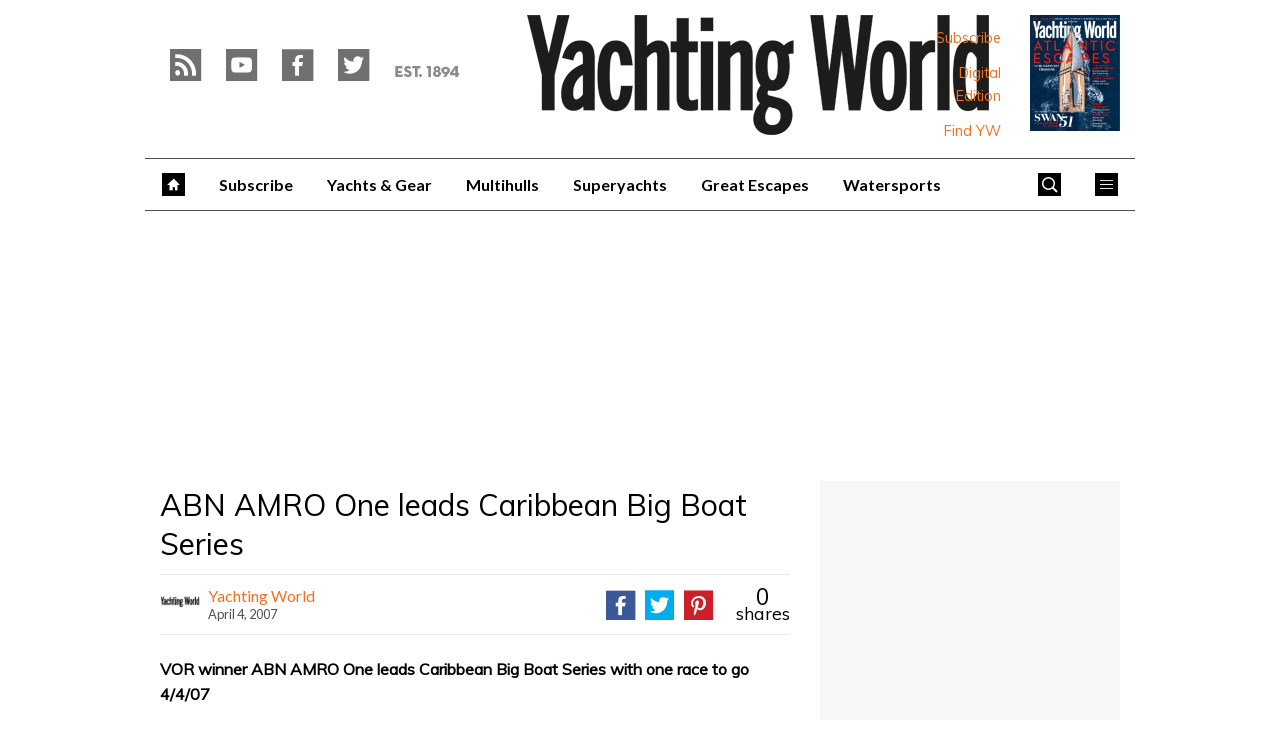

--- FILE ---
content_type: text/css
request_url: https://keyassets.timeincuk.net/inspirewp/live/wp-content/uploads/sites/21/b5448675cea967a2f4a23b791669be4b/keystone.css
body_size: 35316
content:
/*!
 * Bootstrap v3.0.0
 *
 * Copyright 2013 Twitter, Inc
 * Licensed under the Apache License v2.0
 * http://www.apache.org/licenses/LICENSE-2.0
 *
 * Designed and built with all the love in the world by @mdo and @fat.
 *//*! normalize.css v2.1.0 | MIT License | git.io/normalize */article,aside,details,figcaption,figure,footer,header,hgroup,main,nav,section,summary{display: block}audio,canvas,video{display: inline-block}audio:not([controls]){display: none;height: 0}[hidden]{display: none}html{font-family: sans-serif;-webkit-text-size-adjust: 100%;-ms-text-size-adjust: 100%}body{margin: 0}a:focus{outline: thin dotted}a:active,a:hover{outline: 0}h1{font-size: 2em;margin: .67em 0}abbr[title]{border-bottom: 1px dotted}b,strong{font-weight: bold}dfn{font-style: italic}hr{-moz-box-sizing: content-box;box-sizing: content-box;height: 0}mark{background: #ff0;color: #000}code,kbd,pre,samp{font-family: monospace, serif;font-size: 1em}pre{white-space: pre-wrap}q{quotes: "\201C" "\201D" "\2018" "\2019"}small{font-size: 80%}sub,sup{font-size: 75%;line-height: 0;position: relative;vertical-align: baseline}sup{top: -0.5em}sub{bottom: -0.25em}img{border: 0}svg:not(:root){overflow: hidden}figure{margin: 0}fieldset{border: 1px solid #c0c0c0;margin: 0 2px;padding: .35em .625em .75em}legend{border: 0;padding: 0}button,input,select,textarea{font-family: inherit;font-size: 100%;margin: 0}button,input{line-height: normal}button,select{text-transform: none}button,html input[type="button"],input[type="reset"],input[type="submit"]{-webkit-appearance: button;cursor: pointer}button[disabled],html input[disabled]{cursor: default}input[type="checkbox"],input[type="radio"]{box-sizing: border-box;padding: 0}input[type="search"]{-webkit-appearance: textfield;-moz-box-sizing: content-box;-webkit-box-sizing: content-box;box-sizing: content-box}input[type="search"]::-webkit-search-cancel-button,input[type="search"]::-webkit-search-decoration{-webkit-appearance: none}button::-moz-focus-inner,input::-moz-focus-inner{border: 0;padding: 0}textarea{overflow: auto;vertical-align: top}table{border-collapse: collapse;border-spacing: 0}@media print{*{text-shadow: none !important;color: #000 !important;background: transparent !important;box-shadow: none !important}a,a:visited{text-decoration: underline}a[href]:after{content: " (" attr(href) ")"}abbr[title]:after{content: " (" attr(title) ")"}.ir a:after,a[href^="javascript:"]:after,a[href^="#"]:after{content: ""}pre,blockquote{border: 1px solid #999;page-break-inside: avoid}thead{display: table-header-group}tr,img{page-break-inside: avoid}img{max-width: 100% !important}@page{margin: 2cm .5cm}p,h2,h3{orphans: 3;widows: 3}h2,h3{page-break-after: avoid}.navbar{display: none}.table td,.table th{background-color: #fff !important}.btn > .caret,.dropup > .btn > .caret{border-top-color: #000 !important}.label{border: 1px solid #000}.table{border-collapse: collapse !important}.table-bordered th,.table-bordered td{border: 1px solid #ddd !important}}*,*:before,*:after{-webkit-box-sizing: border-box;-moz-box-sizing: border-box;box-sizing: border-box}html{font-size: 62.5%;-webkit-tap-highlight-color: rgba(0,0,0,0)}body{font-family: Muli;font-size: 16px;line-height: 1.6;color: #000;background-color: #fff}input,button,select,textarea{font-family: inherit;font-size: inherit;line-height: inherit}button,input,select[multiple],textarea{background-image: none}a{color: #f37021;text-decoration: none}a:hover,a:focus{color: #000;text-decoration: underline}a:focus{outline: thin dotted #333;outline: 5px auto -webkit-focus-ring-color;outline-offset: -2px}img{vertical-align: middle}.img-responsive{display: block;max-width: 100%;height: auto}.img-rounded{border-radius: 6px}.img-thumbnail{padding: 4px;line-height: 1.6;background-color: #fff;border: 1px solid #ddd;border-radius: 4px;-webkit-transition: all .2s ease-in-out;transition: all .2s ease-in-out;-webkit-transition: all .2s ease-in-out .2s ease-out;-moz-transition: all .2s ease-in-out .2s ease-out;-ms-transition: all .2s ease-in-out .2s ease-out;-o-transition: all .2s ease-in-out .2s ease-out;transition: all .2s ease-in-out .2s ease-out;display: inline-block;max-width: 100%;height: auto}.img-circle{border-radius: 50%}hr{margin-top: 25px;margin-bottom: 25px;border: 0;border-top: 1px solid #eee}.sr-only{position: absolute;width: 1px;height: 1px;margin: -1px;padding: 0;overflow: hidden;clip: rect(0 0 0 0);border: 0}p{margin: 0 0 12.5px}.lead{margin-bottom: 25px;font-size: 18.4px;font-weight: 200;line-height: 1.4}@media (min-width: 768px){.lead{font-size: 24px}}small{font-size: 85%}cite{font-style: normal}.text-muted{color: #d9d9d9}.text-primary{color: #f37021}.text-warning{color: #f0ad4e}.text-danger{color: #d9534f}.text-success{color: #5cb85c}.text-info{color: #f37021}.text-left{text-align: left}.text-right{text-align: right}.text-center{text-align: center}h1,h2,h3,h4,h5,h6,.h1,.h2,.h3,.h4,.h5,.h6{font-family: Muli;font-weight: normal;line-height: 1.3}h1 small,h2 small,h3 small,h4 small,h5 small,h6 small,.h1 small,.h2 small,.h3 small,.h4 small,.h5 small,.h6 small{font-weight: normal;line-height: 1;color: #d9d9d9}h1,h2,h3{margin-top: 25px;margin-bottom: 12.5px}h4,h5,h6{margin-top: 12.5px;margin-bottom: 12.5px}h1,.h1{font-size: 41px}h2,.h2{font-size: 34px}h3,.h3{font-size: 28px}h4,.h4{font-size: 20px}h5,.h5{font-size: 16px}h6,.h6{font-size: 14px}h1 small,.h1 small{font-size: 28px}h2 small,.h2 small{font-size: 20px}h3 small,.h3 small,h4 small,.h4 small{font-size: 16px}.page-header{padding-bottom: 11.5px;margin: 50px 0 25px;border-bottom: 1px solid #eee}ul,ol{margin-top: 0;margin-bottom: 12.5px}ul ul,ol ul,ul ol,ol ol{margin-bottom: 0}.list-unstyled{padding-left: 0;list-style: none}.list-inline{padding-left: 0;list-style: none}.list-inline > li{display: inline-block;padding-left: 5px;padding-right: 5px}dl{margin-bottom: 25px}dt,dd{line-height: 1.6}dt{font-weight: bold}dd{margin-left: 0}@media (min-width: 690px){.dl-horizontal dt{float: left;width: 160px;clear: left;text-align: right;overflow: hidden;text-overflow: ellipsis;white-space: nowrap}.dl-horizontal dd{margin-left: 180px}.dl-horizontal dd:before,.dl-horizontal dd:after{content: " ";display: table}.dl-horizontal dd:after{clear: both}.dl-horizontal dd:before,.dl-horizontal dd:after{content: " ";display: table}.dl-horizontal dd:after{clear: both}}abbr[title],abbr[data-original-title]{cursor: help;border-bottom: 1px dotted #d9d9d9}abbr.initialism{font-size: 90%;text-transform: uppercase}blockquote{padding: 12.5px 25px;margin: 0 0 25px;border-left: 5px solid #eee}blockquote p{font-size: 20px;font-weight: 300;line-height: 1.25}blockquote p:last-child{margin-bottom: 0}blockquote small{display: block;line-height: 1.6;color: #d9d9d9}blockquote small:before{content: '\2014 \00A0'}blockquote.pull-right{padding-right: 15px;padding-left: 0;border-right: 5px solid #eee;border-left: 0}blockquote.pull-right p,blockquote.pull-right small{text-align: right}blockquote.pull-right small:before{content: ''}blockquote.pull-right small:after{content: '\00A0 \2014'}q:before,q:after,blockquote:before,blockquote:after{content: ""}address{display: block;margin-bottom: 25px;font-style: normal;line-height: 1.6}code,pre{font-family: Monaco, Menlo, Consolas, "Courier New", monospace}code{padding: 2px 4px;font-size: 90%;color: #c7254e;background-color: #f9f2f4;white-space: nowrap;border-radius: 4px}pre{display: block;padding: 12px;margin: 0 0 12.5px;font-size: 15px;line-height: 1.6;word-break: break-all;word-wrap: break-word;color: #707070;background-color: #f5f5f5;border: 1px solid #ccc;border-radius: 4px}pre.prettyprint{margin-bottom: 25px}pre code{padding: 0;font-size: inherit;color: inherit;white-space: pre-wrap;background-color: transparent;border: 0}.pre-scrollable{max-height: 340px;overflow-y: scroll}.container{margin-right: auto;margin-left: auto;padding-left: 15px;padding-right: 15px}.container:before,.container:after{content: " ";display: table}.container:after{clear: both}.container:before,.container:after{content: " ";display: table}.container:after{clear: both}.row{margin-left: -15px;margin-right: -15px}.row:before,.row:after{content: " ";display: table}.row:after{clear: both}.row:before,.row:after{content: " ";display: table}.row:after{clear: both}.col-xs-1,.col-xs-2,.col-xs-3,.col-xs-4,.col-xs-5,.col-xs-6,.col-xs-7,.col-xs-8,.col-xs-9,.col-xs-10,.col-xs-11,.col-xs-12,.col-sm-1,.col-sm-2,.col-sm-3,.col-sm-4,.col-sm-5,.col-sm-6,.col-sm-7,.col-sm-8,.col-sm-9,.col-sm-10,.col-sm-11,.col-sm-12,.col-md-1,.col-md-2,.col-md-3,.col-md-4,.col-md-5,.col-md-6,.col-md-7,.col-md-8,.col-md-9,.col-md-10,.col-md-11,.col-md-12,.col-lg-1,.col-lg-2,.col-lg-3,.col-lg-4,.col-lg-5,.col-lg-6,.col-lg-7,.col-lg-8,.col-lg-9,.col-lg-10,.col-lg-11,.col-lg-12{position: relative;min-height: 1px;padding-left: 15px;padding-right: 15px}.col-xs-1,.col-xs-2,.col-xs-3,.col-xs-4,.col-xs-5,.col-xs-6,.col-xs-7,.col-xs-8,.col-xs-9,.col-xs-10,.col-xs-11{float: left}.col-xs-1{width: 8.33333333%}.col-xs-2{width: 16.66666667%}.col-xs-3{width: 25%}.col-xs-4{width: 33.33333333%}.col-xs-5{width: 41.66666667%}.col-xs-6{width: 50%}.col-xs-7{width: 58.33333333%}.col-xs-8{width: 66.66666667%}.col-xs-9{width: 75%}.col-xs-10{width: 83.33333333%}.col-xs-11{width: 91.66666667%}.col-xs-12{width: 100%}@media (min-width: 690px){.container{max-width: 660px}.col-sm-1,.col-sm-2,.col-sm-3,.col-sm-4,.col-sm-5,.col-sm-6,.col-sm-7,.col-sm-8,.col-sm-9,.col-sm-10,.col-sm-11{float: left}.col-sm-1{width: 8.33333333%}.col-sm-2{width: 16.66666667%}.col-sm-3{width: 25%}.col-sm-4{width: 33.33333333%}.col-sm-5{width: 41.66666667%}.col-sm-6{width: 50%}.col-sm-7{width: 58.33333333%}.col-sm-8{width: 66.66666667%}.col-sm-9{width: 75%}.col-sm-10{width: 83.33333333%}.col-sm-11{width: 91.66666667%}.col-sm-12{width: 100%}.col-sm-push-1{left: 8.33333333%}.col-sm-push-2{left: 16.66666667%}.col-sm-push-3{left: 25%}.col-sm-push-4{left: 33.33333333%}.col-sm-push-5{left: 41.66666667%}.col-sm-push-6{left: 50%}.col-sm-push-7{left: 58.33333333%}.col-sm-push-8{left: 66.66666667%}.col-sm-push-9{left: 75%}.col-sm-push-10{left: 83.33333333%}.col-sm-push-11{left: 91.66666667%}.col-sm-pull-1{right: 8.33333333%}.col-sm-pull-2{right: 16.66666667%}.col-sm-pull-3{right: 25%}.col-sm-pull-4{right: 33.33333333%}.col-sm-pull-5{right: 41.66666667%}.col-sm-pull-6{right: 50%}.col-sm-pull-7{right: 58.33333333%}.col-sm-pull-8{right: 66.66666667%}.col-sm-pull-9{right: 75%}.col-sm-pull-10{right: 83.33333333%}.col-sm-pull-11{right: 91.66666667%}.col-sm-offset-1{margin-left: 8.33333333%}.col-sm-offset-2{margin-left: 16.66666667%}.col-sm-offset-3{margin-left: 25%}.col-sm-offset-4{margin-left: 33.33333333%}.col-sm-offset-5{margin-left: 41.66666667%}.col-sm-offset-6{margin-left: 50%}.col-sm-offset-7{margin-left: 58.33333333%}.col-sm-offset-8{margin-left: 66.66666667%}.col-sm-offset-9{margin-left: 75%}.col-sm-offset-10{margin-left: 83.33333333%}.col-sm-offset-11{margin-left: 91.66666667%}}@media (min-width: 1020px){.container{max-width: 990px}.col-md-1,.col-md-2,.col-md-3,.col-md-4,.col-md-5,.col-md-6,.col-md-7,.col-md-8,.col-md-9,.col-md-10,.col-md-11{float: left}.col-md-1{width: 8.33333333%}.col-md-2{width: 16.66666667%}.col-md-3{width: 25%}.col-md-4{width: 33.33333333%}.col-md-5{width: 41.66666667%}.col-md-6{width: 50%}.col-md-7{width: 58.33333333%}.col-md-8{width: 66.66666667%}.col-md-9{width: 75%}.col-md-10{width: 83.33333333%}.col-md-11{width: 91.66666667%}.col-md-12{width: 100%}.col-md-push-0{left: auto}.col-md-push-1{left: 8.33333333%}.col-md-push-2{left: 16.66666667%}.col-md-push-3{left: 25%}.col-md-push-4{left: 33.33333333%}.col-md-push-5{left: 41.66666667%}.col-md-push-6{left: 50%}.col-md-push-7{left: 58.33333333%}.col-md-push-8{left: 66.66666667%}.col-md-push-9{left: 75%}.col-md-push-10{left: 83.33333333%}.col-md-push-11{left: 91.66666667%}.col-md-pull-0{right: auto}.col-md-pull-1{right: 8.33333333%}.col-md-pull-2{right: 16.66666667%}.col-md-pull-3{right: 25%}.col-md-pull-4{right: 33.33333333%}.col-md-pull-5{right: 41.66666667%}.col-md-pull-6{right: 50%}.col-md-pull-7{right: 58.33333333%}.col-md-pull-8{right: 66.66666667%}.col-md-pull-9{right: 75%}.col-md-pull-10{right: 83.33333333%}.col-md-pull-11{right: 91.66666667%}.col-md-offset-0{margin-left: 0}.col-md-offset-1{margin-left: 8.33333333%}.col-md-offset-2{margin-left: 16.66666667%}.col-md-offset-3{margin-left: 25%}.col-md-offset-4{margin-left: 33.33333333%}.col-md-offset-5{margin-left: 41.66666667%}.col-md-offset-6{margin-left: 50%}.col-md-offset-7{margin-left: 58.33333333%}.col-md-offset-8{margin-left: 66.66666667%}.col-md-offset-9{margin-left: 75%}.col-md-offset-10{margin-left: 83.33333333%}.col-md-offset-11{margin-left: 91.66666667%}}@media (min-width: 1350px){.container{max-width: 1320px}.col-lg-1,.col-lg-2,.col-lg-3,.col-lg-4,.col-lg-5,.col-lg-6,.col-lg-7,.col-lg-8,.col-lg-9,.col-lg-10,.col-lg-11{float: left}.col-lg-1{width: 8.33333333%}.col-lg-2{width: 16.66666667%}.col-lg-3{width: 25%}.col-lg-4{width: 33.33333333%}.col-lg-5{width: 41.66666667%}.col-lg-6{width: 50%}.col-lg-7{width: 58.33333333%}.col-lg-8{width: 66.66666667%}.col-lg-9{width: 75%}.col-lg-10{width: 83.33333333%}.col-lg-11{width: 91.66666667%}.col-lg-12{width: 100%}.col-lg-push-0{left: auto}.col-lg-push-1{left: 8.33333333%}.col-lg-push-2{left: 16.66666667%}.col-lg-push-3{left: 25%}.col-lg-push-4{left: 33.33333333%}.col-lg-push-5{left: 41.66666667%}.col-lg-push-6{left: 50%}.col-lg-push-7{left: 58.33333333%}.col-lg-push-8{left: 66.66666667%}.col-lg-push-9{left: 75%}.col-lg-push-10{left: 83.33333333%}.col-lg-push-11{left: 91.66666667%}.col-lg-pull-0{right: auto}.col-lg-pull-1{right: 8.33333333%}.col-lg-pull-2{right: 16.66666667%}.col-lg-pull-3{right: 25%}.col-lg-pull-4{right: 33.33333333%}.col-lg-pull-5{right: 41.66666667%}.col-lg-pull-6{right: 50%}.col-lg-pull-7{right: 58.33333333%}.col-lg-pull-8{right: 66.66666667%}.col-lg-pull-9{right: 75%}.col-lg-pull-10{right: 83.33333333%}.col-lg-pull-11{right: 91.66666667%}.col-lg-offset-0{margin-left: 0}.col-lg-offset-1{margin-left: 8.33333333%}.col-lg-offset-2{margin-left: 16.66666667%}.col-lg-offset-3{margin-left: 25%}.col-lg-offset-4{margin-left: 33.33333333%}.col-lg-offset-5{margin-left: 41.66666667%}.col-lg-offset-6{margin-left: 50%}.col-lg-offset-7{margin-left: 58.33333333%}.col-lg-offset-8{margin-left: 66.66666667%}.col-lg-offset-9{margin-left: 75%}.col-lg-offset-10{margin-left: 83.33333333%}.col-lg-offset-11{margin-left: 91.66666667%}}table{max-width: 100%;background-color: transparent}th{text-align: left}.table{width: 100%;margin-bottom: 25px}.table thead > tr > th,.table tbody > tr > th,.table tfoot > tr > th,.table thead > tr > td,.table tbody > tr > td,.table tfoot > tr > td{padding: 8px;line-height: 1.6;vertical-align: top;border-top: 1px solid #ddd}.table thead > tr > th{vertical-align: bottom;border-bottom: 2px solid #ddd}.table caption + thead tr:first-child th,.table colgroup + thead tr:first-child th,.table thead:first-child tr:first-child th,.table caption + thead tr:first-child td,.table colgroup + thead tr:first-child td,.table thead:first-child tr:first-child td{border-top: 0}.table tbody + tbody{border-top: 2px solid #ddd}.table .table{background-color: #fff}.table-condensed thead > tr > th,.table-condensed tbody > tr > th,.table-condensed tfoot > tr > th,.table-condensed thead > tr > td,.table-condensed tbody > tr > td,.table-condensed tfoot > tr > td{padding: 5px}.table-bordered{border: 1px solid #ddd}.table-bordered > thead > tr > th,.table-bordered > tbody > tr > th,.table-bordered > tfoot > tr > th,.table-bordered > thead > tr > td,.table-bordered > tbody > tr > td,.table-bordered > tfoot > tr > td{border: 1px solid #ddd}.table-bordered > thead > tr > th,.table-bordered > thead > tr > td{border-bottom-width: 2px}.table-striped > tbody > tr:nth-child(odd) > td,.table-striped > tbody > tr:nth-child(odd) > th{background-color: #f9f9f9}.table-hover > tbody > tr:hover > td,.table-hover > tbody > tr:hover > th{background-color: #f5f5f5}table col[class*="col-"]{float: none;display: table-column}table td[class*="col-"],table th[class*="col-"]{float: none;display: table-cell}.table > thead > tr > td.active,.table > tbody > tr > td.active,.table > tfoot > tr > td.active,.table > thead > tr > th.active,.table > tbody > tr > th.active,.table > tfoot > tr > th.active,.table > thead > tr.active > td,.table > tbody > tr.active > td,.table > tfoot > tr.active > td,.table > thead > tr.active > th,.table > tbody > tr.active > th,.table > tfoot > tr.active > th{background-color: #f5f5f5}.table > thead > tr > td.success,.table > tbody > tr > td.success,.table > tfoot > tr > td.success,.table > thead > tr > th.success,.table > tbody > tr > th.success,.table > tfoot > tr > th.success,.table > thead > tr.success > td,.table > tbody > tr.success > td,.table > tfoot > tr.success > td,.table > thead > tr.success > th,.table > tbody > tr.success > th,.table > tfoot > tr.success > th{background-color: rgba(92,184,92,0.2);border-color: #5cb85c}.table-hover > tbody > tr > td.success:hover,.table-hover > tbody > tr > th.success:hover,.table-hover > tbody > tr.success:hover > td{background-color: rgba(76,174,76,0.2);border-color: #4cae4c}.table > thead > tr > td.danger,.table > tbody > tr > td.danger,.table > tfoot > tr > td.danger,.table > thead > tr > th.danger,.table > tbody > tr > th.danger,.table > tfoot > tr > th.danger,.table > thead > tr.danger > td,.table > tbody > tr.danger > td,.table > tfoot > tr.danger > td,.table > thead > tr.danger > th,.table > tbody > tr.danger > th,.table > tfoot > tr.danger > th{background-color: rgba(217,83,79,0.1);border-color: #d9534f}.table-hover > tbody > tr > td.danger:hover,.table-hover > tbody > tr > th.danger:hover,.table-hover > tbody > tr.danger:hover > td{background-color: rgba(212,63,58,0.1);border-color: #d43f3a}.table > thead > tr > td.warning,.table > tbody > tr > td.warning,.table > tfoot > tr > td.warning,.table > thead > tr > th.warning,.table > tbody > tr > th.warning,.table > tfoot > tr > th.warning,.table > thead > tr.warning > td,.table > tbody > tr.warning > td,.table > tfoot > tr.warning > td,.table > thead > tr.warning > th,.table > tbody > tr.warning > th,.table > tfoot > tr.warning > th{background-color: rgba(240,173,78,0.2);border-color: #f0ad4e}.table-hover > tbody > tr > td.warning:hover,.table-hover > tbody > tr > th.warning:hover,.table-hover > tbody > tr.warning:hover > td{background-color: rgba(238,162,54,0.2);border-color: #eea236}@media (max-width: 690px){.table-responsive{width: 100%;margin-bottom: 15px;overflow-y: hidden;overflow-x: scroll;border: 1px solid #ddd}.table-responsive > .table{margin-bottom: 0;background-color: #fff}.table-responsive > .table > thead > tr > th,.table-responsive > .table > tbody > tr > th,.table-responsive > .table > tfoot > tr > th,.table-responsive > .table > thead > tr > td,.table-responsive > .table > tbody > tr > td,.table-responsive > .table > tfoot > tr > td{white-space: nowrap}.table-responsive > .table-bordered{border: 0}.table-responsive > .table-bordered > thead > tr > th:first-child,.table-responsive > .table-bordered > tbody > tr > th:first-child,.table-responsive > .table-bordered > tfoot > tr > th:first-child,.table-responsive > .table-bordered > thead > tr > td:first-child,.table-responsive > .table-bordered > tbody > tr > td:first-child,.table-responsive > .table-bordered > tfoot > tr > td:first-child{border-left: 0}.table-responsive > .table-bordered > thead > tr > th:last-child,.table-responsive > .table-bordered > tbody > tr > th:last-child,.table-responsive > .table-bordered > tfoot > tr > th:last-child,.table-responsive > .table-bordered > thead > tr > td:last-child,.table-responsive > .table-bordered > tbody > tr > td:last-child,.table-responsive > .table-bordered > tfoot > tr > td:last-child{border-right: 0}.table-responsive > .table-bordered > thead > tr:last-child > th,.table-responsive > .table-bordered > tbody > tr:last-child > th,.table-responsive > .table-bordered > tfoot > tr:last-child > th,.table-responsive > .table-bordered > thead > tr:last-child > td,.table-responsive > .table-bordered > tbody > tr:last-child > td,.table-responsive > .table-bordered > tfoot > tr:last-child > td{border-bottom: 0}}fieldset{padding: 0;margin: 0;border: 0}legend{display: block;width: 100%;padding: 0;margin-bottom: 25px;font-size: 24px;line-height: inherit;color: #707070;border: 0;border-bottom: 1px solid #e5e5e5}label{display: inline-block;margin-bottom: 5px;font-weight: bold}input[type="search"]{-webkit-box-sizing: border-box;-moz-box-sizing: border-box;box-sizing: border-box}input[type="radio"],input[type="checkbox"]{margin: 4px 0 0;margin-top: 1px \9;line-height: normal}input[type="file"]{display: block}select[multiple],select[size]{height: auto}select optgroup{font-size: inherit;font-style: inherit;font-family: inherit}input[type="file"]:focus,input[type="radio"]:focus,input[type="checkbox"]:focus{outline: thin dotted #333;outline: 5px auto -webkit-focus-ring-color;outline-offset: -2px}input[type="number"]::-webkit-outer-spin-button,input[type="number"]::-webkit-inner-spin-button{height: auto}.form-control:-moz-placeholder{color: #d9d9d9}.form-control::-moz-placeholder{color: #d9d9d9}.form-control:-ms-input-placeholder{color: #d9d9d9}.form-control::-webkit-input-placeholder{color: #d9d9d9}.form-control{display: block;width: 100%;height: 47px;padding: 10px 10px;font-size: 16px;line-height: 1.6;color: #000;vertical-align: middle;background-color: #fff;border: 1px solid #ccc;border-radius: 4px;-webkit-box-shadow: inset 0 1px 1px rgba(0,0,0,0.075);-moz-box-shadow: inset 0 1px 1px rgba(0,0,0,0.075);box-shadow: inset 0 1px 1px rgba(0,0,0,0.075);-webkit-transition: border-color ease-in-out .15s, box-shadow ease-in-out .15s;transition: border-color ease-in-out .15s, box-shadow ease-in-out .15s;-webkit-transition: border-color ease-in-out .15s, box-shadow ease-in-out .15s .2s ease-out;-moz-transition: border-color ease-in-out .15s, box-shadow ease-in-out .15s .2s ease-out;-ms-transition: border-color ease-in-out .15s, box-shadow ease-in-out .15s .2s ease-out;-o-transition: border-color ease-in-out .15s, box-shadow ease-in-out .15s .2s ease-out;transition: border-color ease-in-out .15s, box-shadow ease-in-out .15s .2s ease-out}.form-control:focus{border-color: #f37021;outline: 0;-webkit-box-shadow: inset 0 1px 1px rgba(0,0,0,.075), 0 0 8px rgba(243,112,33,0.6);-moz-box-shadow: inset 0 1px 1px rgba(0,0,0,.075), 0 0 8px rgba(243,112,33,0.6);box-shadow: inset 0 1px 1px rgba(0,0,0,.075), 0 0 8px rgba(243,112,33,0.6)}.form-control[disabled],.form-control[readonly],fieldset[disabled] .form-control{cursor: not-allowed;background-color: #eee}textarea.form-control{height: auto}.form-group{margin-bottom: 15px}.radio,.checkbox{display: block;min-height: 25px;margin-top: 10px;margin-bottom: 10px;padding-left: 20px;vertical-align: middle}.radio label,.checkbox label{display: inline;margin-bottom: 0;font-weight: normal;cursor: pointer}.radio input[type="radio"],.radio-inline input[type="radio"],.checkbox input[type="checkbox"],.checkbox-inline input[type="checkbox"]{float: left;margin-left: -20px}.radio + .radio,.checkbox + .checkbox{margin-top: -5px}.radio-inline,.checkbox-inline{display: inline-block;padding-left: 20px;margin-bottom: 0;vertical-align: middle;font-weight: normal;cursor: pointer}.radio-inline + .radio-inline,.checkbox-inline + .checkbox-inline{margin-top: 0;margin-left: 10px}input[type="radio"][disabled],input[type="checkbox"][disabled],.radio[disabled],.radio-inline[disabled],.checkbox[disabled],.checkbox-inline[disabled],fieldset[disabled] input[type="radio"],fieldset[disabled] input[type="checkbox"],fieldset[disabled] .radio,fieldset[disabled] .radio-inline,fieldset[disabled] .checkbox,fieldset[disabled] .checkbox-inline{cursor: not-allowed}.input-sm{height: 33px;padding: 5px 10px;font-size: 14px;line-height: 1.5;border-radius: 3px}select.input-sm{height: 33px;line-height: 33px}textarea.input-sm{height: auto}.input-lg{height: 58px;padding: 15px 15px;font-size: 20px;line-height: 1.33;border-radius: 6px}select.input-lg{height: 58px;line-height: 58px}textarea.input-lg{height: auto}.has-warning .help-block,.has-warning .control-label{color: #f0ad4e}.has-warning .form-control{border-color: #f0ad4e;-webkit-box-shadow: inset 0 1px 1px rgba(0,0,0,0.075);-moz-box-shadow: inset 0 1px 1px rgba(0,0,0,0.075);box-shadow: inset 0 1px 1px rgba(0,0,0,0.075)}.has-warning .form-control:focus{border-color: #ec971f;-webkit-box-shadow: inset 0 1px 1px rgba(0,0,0,0.075), 0 0 6px #f8d9ac;-moz-box-shadow: inset 0 1px 1px rgba(0,0,0,0.075), 0 0 6px #f8d9ac;box-shadow: inset 0 1px 1px rgba(0,0,0,0.075), 0 0 6px #f8d9ac}.has-warning .input-group-addon{color: #f0ad4e;border-color: #f0ad4e;background-color: rgba(240,173,78,0.2)}.has-error .help-block,.has-error .control-label{color: #d9534f}.has-error .form-control{border-color: #d9534f;-webkit-box-shadow: inset 0 1px 1px rgba(0,0,0,0.075);-moz-box-shadow: inset 0 1px 1px rgba(0,0,0,0.075);box-shadow: inset 0 1px 1px rgba(0,0,0,0.075)}.has-error .form-control:focus{border-color: #c9302c;-webkit-box-shadow: inset 0 1px 1px rgba(0,0,0,0.075), 0 0 6px #eba5a3;-moz-box-shadow: inset 0 1px 1px rgba(0,0,0,0.075), 0 0 6px #eba5a3;box-shadow: inset 0 1px 1px rgba(0,0,0,0.075), 0 0 6px #eba5a3}.has-error .input-group-addon{color: #d9534f;border-color: #d9534f;background-color: rgba(217,83,79,0.1)}.has-success .help-block,.has-success .control-label{color: #5cb85c}.has-success .form-control{border-color: #5cb85c;-webkit-box-shadow: inset 0 1px 1px rgba(0,0,0,0.075);-moz-box-shadow: inset 0 1px 1px rgba(0,0,0,0.075);box-shadow: inset 0 1px 1px rgba(0,0,0,0.075)}.has-success .form-control:focus{border-color: #449d44;-webkit-box-shadow: inset 0 1px 1px rgba(0,0,0,0.075), 0 0 6px #a3d7a3;-moz-box-shadow: inset 0 1px 1px rgba(0,0,0,0.075), 0 0 6px #a3d7a3;box-shadow: inset 0 1px 1px rgba(0,0,0,0.075), 0 0 6px #a3d7a3}.has-success .input-group-addon{color: #5cb85c;border-color: #5cb85c;background-color: rgba(92,184,92,0.2)}.form-control-static{margin-bottom: 0;padding-top: 11px}.help-block{display: block;margin-top: 5px;margin-bottom: 10px;color: #404040}@media (min-width: 690px){.form-inline .form-group{display: inline-block;margin-bottom: 0;vertical-align: middle}.form-inline .form-control{display: inline-block}.form-inline .radio,.form-inline .checkbox{display: inline-block;margin-top: 0;margin-bottom: 0;padding-left: 0}.form-inline .radio input[type="radio"],.form-inline .checkbox input[type="checkbox"]{float: none;margin-left: 0}}.form-horizontal .control-label,.form-horizontal .radio,.form-horizontal .checkbox,.form-horizontal .radio-inline,.form-horizontal .checkbox-inline{margin-top: 0;margin-bottom: 0;padding-top: 11px}.form-horizontal .form-group{margin-left: -15px;margin-right: -15px}.form-horizontal .form-group:before,.form-horizontal .form-group:after{content: " ";display: table}.form-horizontal .form-group:after{clear: both}.form-horizontal .form-group:before,.form-horizontal .form-group:after{content: " ";display: table}.form-horizontal .form-group:after{clear: both}@media (min-width: 690px){.form-horizontal .control-label{text-align: right}}.btn{display: inline-block;padding: 10px 10px;margin-bottom: 0;font-size: 16px;font-weight: normal;line-height: 1.6;text-align: center;vertical-align: middle;cursor: pointer;border: 1px solid transparent;border-radius: 4px;white-space: nowrap;-webkit-user-select: none;-moz-user-select: none;-ms-user-select: none;-o-user-select: none;user-select: none}.btn:focus{outline: thin dotted #333;outline: 5px auto -webkit-focus-ring-color;outline-offset: -2px}.btn:hover,.btn:focus{color: #333;text-decoration: none}.btn:active,.btn.active{outline: 0;background-image: none;-webkit-box-shadow: inset 0 3px 5px rgba(0,0,0,0.125);-moz-box-shadow: inset 0 3px 5px rgba(0,0,0,0.125);box-shadow: inset 0 3px 5px rgba(0,0,0,0.125)}.btn.disabled,.btn[disabled],fieldset[disabled] .btn{cursor: not-allowed;pointer-events: none;filter: alpha(opacity=65);-webkit-opacity: .65;-moz-opacity: .65;opacity: .65;-webkit-box-shadow: none;-moz-box-shadow: none;box-shadow: none}.btn-default{color: #333;background-color: #fff;border-color: #ccc}.btn-default:hover,.btn-default:focus,.btn-default:active,.btn-default.active,.open .dropdown-toggle.btn-default{color: #333;background-color: #ebebeb;border-color: #adadad}.btn-default:active,.btn-default.active,.open .dropdown-toggle.btn-default{background-image: none}.btn-default.disabled,.btn-default[disabled],fieldset[disabled] .btn-default,.btn-default.disabled:hover,.btn-default[disabled]:hover,fieldset[disabled] .btn-default:hover,.btn-default.disabled:focus,.btn-default[disabled]:focus,fieldset[disabled] .btn-default:focus,.btn-default.disabled:active,.btn-default[disabled]:active,fieldset[disabled] .btn-default:active,.btn-default.disabled.active,.btn-default[disabled].active,fieldset[disabled] .btn-default.active{background-color: #fff;border-color: #ccc}.btn-primary{color: #fff;background-color: #f37021;border-color: #ee610d}.btn-primary:hover,.btn-primary:focus,.btn-primary:active,.btn-primary.active,.open .dropdown-toggle.btn-primary{color: #fff;background-color: #df5b0c;border-color: #b44a0a}.btn-primary:active,.btn-primary.active,.open .dropdown-toggle.btn-primary{background-image: none}.btn-primary.disabled,.btn-primary[disabled],fieldset[disabled] .btn-primary,.btn-primary.disabled:hover,.btn-primary[disabled]:hover,fieldset[disabled] .btn-primary:hover,.btn-primary.disabled:focus,.btn-primary[disabled]:focus,fieldset[disabled] .btn-primary:focus,.btn-primary.disabled:active,.btn-primary[disabled]:active,fieldset[disabled] .btn-primary:active,.btn-primary.disabled.active,.btn-primary[disabled].active,fieldset[disabled] .btn-primary.active{background-color: #f37021;border-color: #ee610d}.btn-warning{color: #fff;background-color: #f0ad4e;border-color: #eea236}.btn-warning:hover,.btn-warning:focus,.btn-warning:active,.btn-warning.active,.open .dropdown-toggle.btn-warning{color: #fff;background-color: #ed9c28;border-color: #d58512}.btn-warning:active,.btn-warning.active,.open .dropdown-toggle.btn-warning{background-image: none}.btn-warning.disabled,.btn-warning[disabled],fieldset[disabled] .btn-warning,.btn-warning.disabled:hover,.btn-warning[disabled]:hover,fieldset[disabled] .btn-warning:hover,.btn-warning.disabled:focus,.btn-warning[disabled]:focus,fieldset[disabled] .btn-warning:focus,.btn-warning.disabled:active,.btn-warning[disabled]:active,fieldset[disabled] .btn-warning:active,.btn-warning.disabled.active,.btn-warning[disabled].active,fieldset[disabled] .btn-warning.active{background-color: #f0ad4e;border-color: #eea236}.btn-danger{color: #fff;background-color: #d9534f;border-color: #d43f3a}.btn-danger:hover,.btn-danger:focus,.btn-danger:active,.btn-danger.active,.open .dropdown-toggle.btn-danger{color: #fff;background-color: #d2322d;border-color: #ac2925}.btn-danger:active,.btn-danger.active,.open .dropdown-toggle.btn-danger{background-image: none}.btn-danger.disabled,.btn-danger[disabled],fieldset[disabled] .btn-danger,.btn-danger.disabled:hover,.btn-danger[disabled]:hover,fieldset[disabled] .btn-danger:hover,.btn-danger.disabled:focus,.btn-danger[disabled]:focus,fieldset[disabled] .btn-danger:focus,.btn-danger.disabled:active,.btn-danger[disabled]:active,fieldset[disabled] .btn-danger:active,.btn-danger.disabled.active,.btn-danger[disabled].active,fieldset[disabled] .btn-danger.active{background-color: #d9534f;border-color: #d43f3a}.btn-success{color: #fff;background-color: #5cb85c;border-color: #4cae4c}.btn-success:hover,.btn-success:focus,.btn-success:active,.btn-success.active,.open .dropdown-toggle.btn-success{color: #fff;background-color: #47a447;border-color: #398439}.btn-success:active,.btn-success.active,.open .dropdown-toggle.btn-success{background-image: none}.btn-success.disabled,.btn-success[disabled],fieldset[disabled] .btn-success,.btn-success.disabled:hover,.btn-success[disabled]:hover,fieldset[disabled] .btn-success:hover,.btn-success.disabled:focus,.btn-success[disabled]:focus,fieldset[disabled] .btn-success:focus,.btn-success.disabled:active,.btn-success[disabled]:active,fieldset[disabled] .btn-success:active,.btn-success.disabled.active,.btn-success[disabled].active,fieldset[disabled] .btn-success.active{background-color: #5cb85c;border-color: #4cae4c}.btn-info{color: #000;background-color: #f3f3f3;border-color: #e6e6e6}.btn-info:hover,.btn-info:focus,.btn-info:active,.btn-info.active,.open .dropdown-toggle.btn-info{color: #000;background-color: #dfdfdf;border-color: #c8c8c8}.btn-info:active,.btn-info.active,.open .dropdown-toggle.btn-info{background-image: none}.btn-info.disabled,.btn-info[disabled],fieldset[disabled] .btn-info,.btn-info.disabled:hover,.btn-info[disabled]:hover,fieldset[disabled] .btn-info:hover,.btn-info.disabled:focus,.btn-info[disabled]:focus,fieldset[disabled] .btn-info:focus,.btn-info.disabled:active,.btn-info[disabled]:active,fieldset[disabled] .btn-info:active,.btn-info.disabled.active,.btn-info[disabled].active,fieldset[disabled] .btn-info.active{background-color: #f3f3f3;border-color: #e6e6e6}.btn-link{color: #f37021;font-weight: normal;cursor: pointer;border-radius: 0}.btn-link,.btn-link:active,.btn-link[disabled],fieldset[disabled] .btn-link{background-color: transparent;-webkit-box-shadow: none;-moz-box-shadow: none;box-shadow: none}.btn-link,.btn-link:hover,.btn-link:focus,.btn-link:active{border-color: transparent}.btn-link:hover,.btn-link:focus{color: #000;text-decoration: underline;background-color: transparent}.btn-link[disabled]:hover,fieldset[disabled] .btn-link:hover,.btn-link[disabled]:focus,fieldset[disabled] .btn-link:focus{color: #d9d9d9;text-decoration: none}.btn-lg{padding: 15px 15px;font-size: 20px;line-height: 1.33;border-radius: 6px}.btn-sm,.btn-xs{padding: 5px 10px;font-size: 14px;line-height: 1.5;border-radius: 3px}.btn-xs{padding: 1px 5px}.btn-block{display: block;width: 100%;padding-left: 0;padding-right: 0}.btn-block + .btn-block{margin-top: 5px}input[type="submit"].btn-block,input[type="reset"].btn-block,input[type="button"].btn-block{width: 100%}.fade{opacity: 0;-webkit-transition: opacity .15s linear;transition: opacity .15s linear;-webkit-transition: opacity .15s linear .2s ease-out;-moz-transition: opacity .15s linear .2s ease-out;-ms-transition: opacity .15s linear .2s ease-out;-o-transition: opacity .15s linear .2s ease-out;transition: opacity .15s linear .2s ease-out}.fade.in{opacity: 1}.collapse{display: none}.collapse.in{display: block}.collapsing{position: relative;height: 0;overflow: hidden;-webkit-transition: height .35s ease;transition: height .35s ease;-webkit-transition: height .35s ease .2s ease-out;-moz-transition: height .35s ease .2s ease-out;-ms-transition: height .35s ease .2s ease-out;-o-transition: height .35s ease .2s ease-out;transition: height .35s ease .2s ease-out}.caret{display: inline-block;width: 0;height: 0;margin-left: 2px;vertical-align: middle;border-top: 4px solid #000;border-right: 4px solid transparent;border-left: 4px solid transparent;border-bottom: 0 dotted;content: ""}.dropdown{position: relative}.dropdown-toggle:focus{outline: 0}.dropdown-menu{position: absolute;top: 100%;left: 0;z-index: 1000;display: none;float: left;min-width: 160px;padding: 5px 0;margin: 2px 0 0;list-style: none;font-size: 16px;background-color: #fff;border: 1px solid #ccc;border: 1px solid rgba(0,0,0,0.15);border-radius: 4px;-webkit-box-shadow: 0 6px 12px rgba(0,0,0,0.175);-moz-box-shadow: 0 6px 12px rgba(0,0,0,0.175);box-shadow: 0 6px 12px rgba(0,0,0,0.175);background-clip: padding-box}.dropdown-menu.pull-right{right: 0;left: auto}.dropdown-menu .divider{height: 1px;margin: 11.5px 0;overflow: hidden;background-color: #e5e5e5}.dropdown-menu > li > a{display: block;padding: 3px 20px;clear: both;font-weight: normal;line-height: 1.6;color: #707070;white-space: nowrap}.dropdown-menu > li > a:hover,.dropdown-menu > li > a:focus{text-decoration: none;color: #fff;background-color: #f37021}.dropdown-menu > .active > a,.dropdown-menu > .active > a:hover,.dropdown-menu > .active > a:focus{color: #fff;text-decoration: none;outline: 0;background-color: #f37021}.dropdown-menu > .disabled > a,.dropdown-menu > .disabled > a:hover,.dropdown-menu > .disabled > a:focus{color: #d9d9d9}.dropdown-menu > .disabled > a:hover,.dropdown-menu > .disabled > a:focus{text-decoration: none;background-color: transparent;background-image: none;filter: progid:DXImageTransform.Microsoft.gradient(enabled = false);cursor: not-allowed}.open > .dropdown-menu{display: block}.open > a{outline: 0}.dropdown-header{display: block;padding: 3px 20px;font-size: 14px;line-height: 1.6;color: #d9d9d9}.dropdown-backdrop{position: fixed;left: 0;right: 0;bottom: 0;top: 0;z-index: 990}.pull-right > .dropdown-menu{right: 0;left: auto}.dropup .caret,.navbar-fixed-bottom .dropdown .caret{border-top: 0 dotted;border-bottom: 4px solid #000;content: ""}.dropup .dropdown-menu,.navbar-fixed-bottom .dropdown .dropdown-menu{top: auto;bottom: 100%;margin-bottom: 1px}@media (min-width: 690px){.navbar-right .dropdown-menu{right: 0;left: auto}}.btn-default .caret{border-top-color: #333}.btn-primary .caret,.btn-success .caret,.btn-warning .caret,.btn-danger .caret,.btn-info .caret{border-top-color: #fff}.dropup .btn-default .caret{border-bottom-color: #333}.dropup .btn-primary .caret,.dropup .btn-success .caret,.dropup .btn-warning .caret,.dropup .btn-danger .caret,.dropup .btn-info .caret{border-bottom-color: #fff}.btn-group,.btn-group-vertical{position: relative;display: inline-block;vertical-align: middle}.btn-group > .btn,.btn-group-vertical > .btn{position: relative;float: left}.btn-group > .btn:hover,.btn-group-vertical > .btn:hover,.btn-group > .btn:focus,.btn-group-vertical > .btn:focus,.btn-group > .btn:active,.btn-group-vertical > .btn:active,.btn-group > .btn.active,.btn-group-vertical > .btn.active{z-index: 2}.btn-group > .btn:focus,.btn-group-vertical > .btn:focus{outline: none}.btn-group .btn + .btn,.btn-group .btn + .btn-group,.btn-group .btn-group + .btn,.btn-group .btn-group + .btn-group{margin-left: -1px}.btn-toolbar:before,.btn-toolbar:after{content: " ";display: table}.btn-toolbar:after{clear: both}.btn-toolbar:before,.btn-toolbar:after{content: " ";display: table}.btn-toolbar:after{clear: both}.btn-toolbar .btn-group{float: left}.btn-toolbar > .btn + .btn,.btn-toolbar > .btn-group + .btn,.btn-toolbar > .btn + .btn-group,.btn-toolbar > .btn-group + .btn-group{margin-left: 5px}.btn-group > .btn:not(:first-child):not(:last-child):not(.dropdown-toggle){border-radius: 0}.btn-group > .btn:first-child{margin-left: 0}.btn-group > .btn:first-child:not(:last-child):not(.dropdown-toggle){border-bottom-right-radius: 0;border-top-right-radius: 0}.btn-group > .btn:last-child:not(:first-child),.btn-group > .dropdown-toggle:not(:first-child){border-bottom-left-radius: 0;border-top-left-radius: 0}.btn-group > .btn-group{float: left}.btn-group > .btn-group:not(:first-child):not(:last-child) > .btn{border-radius: 0}.btn-group > .btn-group:first-child > .btn:last-child,.btn-group > .btn-group:first-child > .dropdown-toggle{border-bottom-right-radius: 0;border-top-right-radius: 0}.btn-group > .btn-group:last-child > .btn:first-child{border-bottom-left-radius: 0;border-top-left-radius: 0}.btn-group .dropdown-toggle:active,.btn-group.open .dropdown-toggle{outline: 0}.btn-group-xs > .btn{padding: 5px 10px;font-size: 14px;line-height: 1.5;border-radius: 3px;padding: 1px 5px}.btn-group-sm > .btn{padding: 5px 10px;font-size: 14px;line-height: 1.5;border-radius: 3px}.btn-group-lg > .btn{padding: 15px 15px;font-size: 20px;line-height: 1.33;border-radius: 6px}.btn-group > .btn + .dropdown-toggle{padding-left: 8px;padding-right: 8px}.btn-group > .btn-lg + .dropdown-toggle{padding-left: 12px;padding-right: 12px}.btn-group.open .dropdown-toggle{-webkit-box-shadow: inset 0 3px 5px rgba(0,0,0,0.125);-moz-box-shadow: inset 0 3px 5px rgba(0,0,0,0.125);box-shadow: inset 0 3px 5px rgba(0,0,0,0.125)}.btn .caret{margin-left: 0}.btn-lg .caret{border-width: 5px 5px 0;border-bottom-width: 0}.dropup .btn-lg .caret{border-width: 0 5px 5px}.btn-group-vertical > .btn,.btn-group-vertical > .btn-group{display: block;float: none;width: 100%;max-width: 100%}.btn-group-vertical > .btn-group:before,.btn-group-vertical > .btn-group:after{content: " ";display: table}.btn-group-vertical > .btn-group:after{clear: both}.btn-group-vertical > .btn-group:before,.btn-group-vertical > .btn-group:after{content: " ";display: table}.btn-group-vertical > .btn-group:after{clear: both}.btn-group-vertical > .btn-group > .btn{float: none}.btn-group-vertical > .btn + .btn,.btn-group-vertical > .btn + .btn-group,.btn-group-vertical > .btn-group + .btn,.btn-group-vertical > .btn-group + .btn-group{margin-top: -1px;margin-left: 0}.btn-group-vertical > .btn:not(:first-child):not(:last-child){border-radius: 0}.btn-group-vertical > .btn:first-child:not(:last-child){border-top-right-radius: 4px;border-bottom-right-radius: 0;border-bottom-left-radius: 0}.btn-group-vertical > .btn:last-child:not(:first-child){border-bottom-left-radius: 4px;border-top-right-radius: 0;border-top-left-radius: 0}.btn-group-vertical > .btn-group:not(:first-child):not(:last-child) > .btn{border-radius: 0}.btn-group-vertical > .btn-group:first-child > .btn:last-child,.btn-group-vertical > .btn-group:first-child > .dropdown-toggle{border-bottom-right-radius: 0;border-bottom-left-radius: 0}.btn-group-vertical > .btn-group:last-child > .btn:first-child{border-top-right-radius: 0;border-top-left-radius: 0}.btn-group-justified{display: table;width: 100%;table-layout: fixed;border-collapse: separate}.btn-group-justified .btn{float: none;display: table-cell;width: 1%}[data-toggle="buttons"] > .btn > input[type="radio"],[data-toggle="buttons"] > .btn > input[type="checkbox"]{display: none}.input-group{position: relative;display: table;border-collapse: separate}.input-group.col{float: none;padding-left: 0;padding-right: 0}.input-group .form-control{width: 100%;margin-bottom: 0}.input-group-lg > .form-control,.input-group-lg > .input-group-addon,.input-group-lg > .input-group-btn > .btn{height: 58px;padding: 15px 15px;font-size: 20px;line-height: 1.33;border-radius: 6px}select.input-group-lg > .form-control,select.input-group-lg > .input-group-addon,select.input-group-lg > .input-group-btn > .btn{height: 58px;line-height: 58px}textarea.input-group-lg > .form-control,textarea.input-group-lg > .input-group-addon,textarea.input-group-lg > .input-group-btn > .btn{height: auto}.input-group-sm > .form-control,.input-group-sm > .input-group-addon,.input-group-sm > .input-group-btn > .btn{height: 33px;padding: 5px 10px;font-size: 14px;line-height: 1.5;border-radius: 3px}select.input-group-sm > .form-control,select.input-group-sm > .input-group-addon,select.input-group-sm > .input-group-btn > .btn{height: 33px;line-height: 33px}textarea.input-group-sm > .form-control,textarea.input-group-sm > .input-group-addon,textarea.input-group-sm > .input-group-btn > .btn{height: auto}.input-group-addon,.input-group-btn,.input-group .form-control{display: table-cell}.input-group-addon:not(:first-child):not(:last-child),.input-group-btn:not(:first-child):not(:last-child),.input-group .form-control:not(:first-child):not(:last-child){border-radius: 0}.input-group-addon,.input-group-btn{width: 1%;white-space: nowrap;vertical-align: middle}.input-group-addon{padding: 10px 10px;font-size: 16px;font-weight: normal;line-height: 1;text-align: center;background-color: #eee;border: 1px solid #ccc;border-radius: 4px}.input-group-addon.input-sm{padding: 5px 10px;font-size: 14px;border-radius: 3px}.input-group-addon.input-lg{padding: 15px 15px;font-size: 20px;border-radius: 6px}.input-group-addon input[type="radio"],.input-group-addon input[type="checkbox"]{margin-top: 0}.input-group .form-control:first-child,.input-group-addon:first-child,.input-group-btn:first-child > .btn,.input-group-btn:first-child > .dropdown-toggle,.input-group-btn:last-child > .btn:not(:last-child):not(.dropdown-toggle){border-bottom-right-radius: 0;border-top-right-radius: 0}.input-group-addon:first-child{border-right: 0}.input-group .form-control:last-child,.input-group-addon:last-child,.input-group-btn:last-child > .btn,.input-group-btn:last-child > .dropdown-toggle,.input-group-btn:first-child > .btn:not(:first-child){border-bottom-left-radius: 0;border-top-left-radius: 0}.input-group-addon:last-child{border-left: 0}.input-group-btn{position: relative;white-space: nowrap}.input-group-btn > .btn{position: relative}.input-group-btn > .btn + .btn{margin-left: -4px}.input-group-btn > .btn:hover,.input-group-btn > .btn:active{z-index: 2}.nav{margin-bottom: 0;padding-left: 0;list-style: none}.nav:before,.nav:after{content: " ";display: table}.nav:after{clear: both}.nav:before,.nav:after{content: " ";display: table}.nav:after{clear: both}.nav > li{position: relative;display: block}.nav > li > a{position: relative;display: block;padding: 13px 17px}.nav > li > a:hover,.nav > li > a:focus{text-decoration: none;background-color: #eee}.nav > li.disabled > a{color: #d9d9d9}.nav > li.disabled > a:hover,.nav > li.disabled > a:focus{color: #d9d9d9;text-decoration: none;background-color: transparent;cursor: not-allowed}.nav .open > a,.nav .open > a:hover,.nav .open > a:focus{background-color: #eee;border-color: #f37021}.nav .nav-divider{height: 1px;margin: 11.5px 0;overflow: hidden;background-color: #e5e5e5}.nav > li > a > img{max-width: none}.nav-tabs{border-bottom: 1px solid #ddd}.nav-tabs > li{float: left;margin-bottom: -1px}.nav-tabs > li > a{margin-right: 2px;line-height: 1.6;border: 1px solid transparent;border-radius: 4px 4px 0 0}.nav-tabs > li > a:hover{border-color: #eee #eee #ddd}.nav-tabs > li.active > a,.nav-tabs > li.active > a:hover,.nav-tabs > li.active > a:focus{color: #b4b4b4;background-color: #fff;border: 1px solid #ddd;border-bottom-color: transparent;cursor: default}.nav-tabs.nav-justified{width: 100%;border-bottom: 0}.nav-tabs.nav-justified > li{float: none}.nav-tabs.nav-justified > li > a{text-align: center}@media (min-width: 690px){.nav-tabs.nav-justified > li{display: table-cell;width: 1%}}.nav-tabs.nav-justified > li > a{border-bottom: 1px solid #ddd;margin-right: 0}.nav-tabs.nav-justified > .active > a{border-bottom-color: #fff}.nav-pills > li{float: left}.nav-pills > li > a{border-radius: 5px}.nav-pills > li + li{margin-left: 2px}.nav-pills > li.active > a,.nav-pills > li.active > a:hover,.nav-pills > li.active > a:focus{color: #fff;background-color: #f37021}.nav-stacked > li{float: none}.nav-stacked > li + li{margin-top: 2px;margin-left: 0}.nav-justified{width: 100%}.nav-justified > li{float: none}.nav-justified > li > a{text-align: center}@media (min-width: 690px){.nav-justified > li{display: table-cell;width: 1%}}.nav-tabs-justified{border-bottom: 0}.nav-tabs-justified > li > a{border-bottom: 1px solid #ddd;margin-right: 0}.nav-tabs-justified > .active > a{border-bottom-color: #fff}.tabbable:before,.tabbable:after{content: " ";display: table}.tabbable:after{clear: both}.tabbable:before,.tabbable:after{content: " ";display: table}.tabbable:after{clear: both}.tab-content > .tab-pane,.pill-content > .pill-pane{display: none}.tab-content > .active,.pill-content > .active{display: block}.nav .caret{border-top-color: #f37021;border-bottom-color: #f37021}.nav a:hover .caret{border-top-color: #000;border-bottom-color: #000}.nav-tabs .dropdown-menu{margin-top: -1px;border-top-right-radius: 0;border-top-left-radius: 0}.navbar{position: relative;z-index: 1000;min-height: 50px;margin-bottom: 25px;border: 1px solid transparent}.navbar:before,.navbar:after{content: " ";display: table}.navbar:after{clear: both}.navbar:before,.navbar:after{content: " ";display: table}.navbar:after{clear: both}@media (min-width: 690px){.navbar{border-radius: 4px}}.navbar-header:before,.navbar-header:after{content: " ";display: table}.navbar-header:after{clear: both}.navbar-header:before,.navbar-header:after{content: " ";display: table}.navbar-header:after{clear: both}@media (min-width: 690px){.navbar-header{float: left}}.navbar-collapse{max-height: 340px;overflow-x: visible;padding-right: 15px;padding-left: 15px;border-top: 1px solid transparent;box-shadow: inset 0 1px 0 rgba(255,255,255,0.1);-webkit-overflow-scrolling: touch}.navbar-collapse:before,.navbar-collapse:after{content: " ";display: table}.navbar-collapse:after{clear: both}.navbar-collapse:before,.navbar-collapse:after{content: " ";display: table}.navbar-collapse:after{clear: both}.navbar-collapse.in{overflow-y: auto}@media (min-width: 690px){.navbar-collapse{width: auto;border-top: 0;box-shadow: none}.navbar-collapse.collapse{display: block !important;height: auto !important;padding-bottom: 0;overflow: visible !important}.navbar-collapse.in{overflow-y: visible}.navbar-collapse .navbar-nav.navbar-left:first-child{margin-left: -15px}.navbar-collapse .navbar-nav.navbar-right:last-child{margin-right: -15px}.navbar-collapse .navbar-text:last-child{margin-right: 0}}.container > .navbar-header,.container > .navbar-collapse{margin-right: -15px;margin-left: -15px}@media (min-width: 690px){.container > .navbar-header,.container > .navbar-collapse{margin-right: 0;margin-left: 0}}.navbar-static-top{border-width: 0 0 1px}@media (min-width: 690px){.navbar-static-top{border-radius: 0}}.navbar-fixed-top,.navbar-fixed-bottom{position: fixed;right: 0;left: 0;border-width: 0 0 1px}@media (min-width: 690px){.navbar-fixed-top,.navbar-fixed-bottom{border-radius: 0}}.navbar-fixed-top{z-index: 1030;top: 0}.navbar-fixed-bottom{bottom: 0;margin-bottom: 0}.navbar-brand{float: left;padding: 12.5px 15px;font-size: 20px;line-height: 25px}.navbar-brand:hover,.navbar-brand:focus{text-decoration: none}@media (min-width: 690px){.navbar > .container .navbar-brand{margin-left: -15px}}.navbar-toggle{position: relative;float: right;margin-right: 15px;padding: 9px 10px;margin-top: 8px;margin-bottom: 8px;background-color: transparent;border: 1px solid transparent;border-radius: 4px}.navbar-toggle .icon-bar{display: block;width: 22px;height: 2px;border-radius: 1px}.navbar-toggle .icon-bar + .icon-bar{margin-top: 4px}@media (min-width: 690px){.navbar-toggle{display: none}}.navbar-nav{margin: 6.25px -15px}.navbar-nav > li > a{padding-top: 10px;padding-bottom: 10px;line-height: 25px}@media (max-width: 689px){.navbar-nav .open .dropdown-menu{position: static;float: none;width: auto;margin-top: 0;background-color: transparent;border: 0;box-shadow: none}.navbar-nav .open .dropdown-menu > li > a,.navbar-nav .open .dropdown-menu .dropdown-header{padding: 5px 15px 5px 25px}.navbar-nav .open .dropdown-menu > li > a{line-height: 25px}.navbar-nav .open .dropdown-menu > li > a:hover,.navbar-nav .open .dropdown-menu > li > a:focus{background-image: none}}@media (min-width: 690px){.navbar-nav{float: left;margin: 0}.navbar-nav > li{float: left}.navbar-nav > li > a{padding-top: 12.5px;padding-bottom: 12.5px}}@media (min-width: 690px){.navbar-left{float: left !important}.navbar-right{float: right !important}}.navbar-form{margin-left: -15px;margin-right: -15px;padding: 10px 15px;border-top: 1px solid transparent;border-bottom: 1px solid transparent;-webkit-box-shadow: inset 0 1px 0 rgba(255,255,255,0.1), 0 1px 0 rgba(255,255,255,0.1);-moz-box-shadow: inset 0 1px 0 rgba(255,255,255,0.1), 0 1px 0 rgba(255,255,255,0.1);box-shadow: inset 0 1px 0 rgba(255,255,255,0.1), 0 1px 0 rgba(255,255,255,0.1);margin-top: 1.5px;margin-bottom: 1.5px}@media (min-width: 690px){.navbar-form .form-group{display: inline-block;margin-bottom: 0;vertical-align: middle}.navbar-form .form-control{display: inline-block}.navbar-form .radio,.navbar-form .checkbox{display: inline-block;margin-top: 0;margin-bottom: 0;padding-left: 0}.navbar-form .radio input[type="radio"],.navbar-form .checkbox input[type="checkbox"]{float: none;margin-left: 0}}@media (max-width: 689px){.navbar-form .form-group{margin-bottom: 5px}}@media (min-width: 690px){.navbar-form{width: auto;border: 0;margin-left: 0;margin-right: 0;padding-top: 0;padding-bottom: 0;-webkit-box-shadow: none;-moz-box-shadow: none;box-shadow: none}}.navbar-nav > li > .dropdown-menu{margin-top: 0;border-top-right-radius: 0;border-top-left-radius: 0}.navbar-fixed-bottom .navbar-nav > li > .dropdown-menu{border-bottom-right-radius: 0;border-bottom-left-radius: 0}.navbar-nav.pull-right > li > .dropdown-menu,.navbar-nav > li > .dropdown-menu.pull-right{left: auto;right: 0}.navbar-btn{margin-top: 1.5px;margin-bottom: 1.5px}.navbar-text{float: left;margin-top: 12.5px;margin-bottom: 12.5px}@media (min-width: 690px){.navbar-text{margin-left: 15px;margin-right: 15px}}.navbar-default{background-color: #f8f8f8;border-color: #e7e7e7}.navbar-default .navbar-brand{color: #777}.navbar-default .navbar-brand:hover,.navbar-default .navbar-brand:focus{color: #5e5e5e;background-color: transparent}.navbar-default .navbar-text{color: #777}.navbar-default .navbar-nav > li > a{color: #777}.navbar-default .navbar-nav > li > a:hover,.navbar-default .navbar-nav > li > a:focus{color: #333;background-color: transparent}.navbar-default .navbar-nav > .active > a,.navbar-default .navbar-nav > .active > a:hover,.navbar-default .navbar-nav > .active > a:focus{color: #555;background-color: #e7e7e7}.navbar-default .navbar-nav > .disabled > a,.navbar-default .navbar-nav > .disabled > a:hover,.navbar-default .navbar-nav > .disabled > a:focus{color: #ccc;background-color: transparent}.navbar-default .navbar-toggle{border-color: #ddd}.navbar-default .navbar-toggle:hover,.navbar-default .navbar-toggle:focus{background-color: #ddd}.navbar-default .navbar-toggle .icon-bar{background-color: #ccc}.navbar-default .navbar-collapse,.navbar-default .navbar-form{border-color: #e6e6e6}.navbar-default .navbar-nav > .dropdown > a:hover .caret,.navbar-default .navbar-nav > .dropdown > a:focus .caret{border-top-color: #333;border-bottom-color: #333}.navbar-default .navbar-nav > .open > a,.navbar-default .navbar-nav > .open > a:hover,.navbar-default .navbar-nav > .open > a:focus{background-color: #e7e7e7;color: #555}.navbar-default .navbar-nav > .open > a .caret,.navbar-default .navbar-nav > .open > a:hover .caret,.navbar-default .navbar-nav > .open > a:focus .caret{border-top-color: #555;border-bottom-color: #555}.navbar-default .navbar-nav > .dropdown > a .caret{border-top-color: #777;border-bottom-color: #777}@media (max-width: 689px){.navbar-default .navbar-nav .open .dropdown-menu > li > a{color: #777}.navbar-default .navbar-nav .open .dropdown-menu > li > a:hover,.navbar-default .navbar-nav .open .dropdown-menu > li > a:focus{color: #333;background-color: transparent}.navbar-default .navbar-nav .open .dropdown-menu > .active > a,.navbar-default .navbar-nav .open .dropdown-menu > .active > a:hover,.navbar-default .navbar-nav .open .dropdown-menu > .active > a:focus{color: #555;background-color: #e7e7e7}.navbar-default .navbar-nav .open .dropdown-menu > .disabled > a,.navbar-default .navbar-nav .open .dropdown-menu > .disabled > a:hover,.navbar-default .navbar-nav .open .dropdown-menu > .disabled > a:focus{color: #ccc;background-color: transparent}}.navbar-default .navbar-link{color: #777}.navbar-default .navbar-link:hover{color: #333}.navbar-inverse{background-color: #222;border-color: #080808}.navbar-inverse .navbar-brand{color: #d9d9d9}.navbar-inverse .navbar-brand:hover,.navbar-inverse .navbar-brand:focus{color: #fff;background-color: transparent}.navbar-inverse .navbar-text{color: #d9d9d9}.navbar-inverse .navbar-nav > li > a{color: #d9d9d9}.navbar-inverse .navbar-nav > li > a:hover,.navbar-inverse .navbar-nav > li > a:focus{color: #fff;background-color: transparent}.navbar-inverse .navbar-nav > .active > a,.navbar-inverse .navbar-nav > .active > a:hover,.navbar-inverse .navbar-nav > .active > a:focus{color: #fff;background-color: #080808}.navbar-inverse .navbar-nav > .disabled > a,.navbar-inverse .navbar-nav > .disabled > a:hover,.navbar-inverse .navbar-nav > .disabled > a:focus{color: #444;background-color: transparent}.navbar-inverse .navbar-toggle{border-color: #333}.navbar-inverse .navbar-toggle:hover,.navbar-inverse .navbar-toggle:focus{background-color: #333}.navbar-inverse .navbar-toggle .icon-bar{background-color: #fff}.navbar-inverse .navbar-collapse,.navbar-inverse .navbar-form{border-color: #101010}.navbar-inverse .navbar-nav > .open > a,.navbar-inverse .navbar-nav > .open > a:hover,.navbar-inverse .navbar-nav > .open > a:focus{background-color: #080808;color: #fff}.navbar-inverse .navbar-nav > .dropdown > a:hover .caret{border-top-color: #fff;border-bottom-color: #fff}.navbar-inverse .navbar-nav > .dropdown > a .caret{border-top-color: #d9d9d9;border-bottom-color: #d9d9d9}.navbar-inverse .navbar-nav > .open > a .caret,.navbar-inverse .navbar-nav > .open > a:hover .caret,.navbar-inverse .navbar-nav > .open > a:focus .caret{border-top-color: #fff;border-bottom-color: #fff}@media (max-width: 689px){.navbar-inverse .navbar-nav .open .dropdown-menu > .dropdown-header{border-color: #080808}.navbar-inverse .navbar-nav .open .dropdown-menu > li > a{color: #d9d9d9}.navbar-inverse .navbar-nav .open .dropdown-menu > li > a:hover,.navbar-inverse .navbar-nav .open .dropdown-menu > li > a:focus{color: #fff;background-color: transparent}.navbar-inverse .navbar-nav .open .dropdown-menu > .active > a,.navbar-inverse .navbar-nav .open .dropdown-menu > .active > a:hover,.navbar-inverse .navbar-nav .open .dropdown-menu > .active > a:focus{color: #fff;background-color: #080808}.navbar-inverse .navbar-nav .open .dropdown-menu > .disabled > a,.navbar-inverse .navbar-nav .open .dropdown-menu > .disabled > a:hover,.navbar-inverse .navbar-nav .open .dropdown-menu > .disabled > a:focus{color: #444;background-color: transparent}}.navbar-inverse .navbar-link{color: #d9d9d9}.navbar-inverse .navbar-link:hover{color: #fff}.breadcrumb{padding: 8px 15px;margin-bottom: 25px;list-style: none;background-color: #eee;border-radius: 4px}.breadcrumb > li{display: inline-block}.breadcrumb > li + li:before{content: "/\00a0";padding: 0 5px;color: #fafafa}.breadcrumb > .active{color: #707070}.pagination{display: inline-block;padding-left: 0;margin: 25px 0;border-radius: 4px}.pagination > li{display: inline}.pagination > li > a,.pagination > li > span{position: relative;float: left;padding: 10px 10px;line-height: 1.6;text-decoration: none;background-color: #fff;border: 1px solid #ddd;margin-left: -1px}.pagination > li:first-child > a,.pagination > li:first-child > span{margin-left: 0;border-bottom-left-radius: 4px;border-top-left-radius: 4px}.pagination > li:last-child > a,.pagination > li:last-child > span{border-bottom-right-radius: 4px;border-top-right-radius: 4px}.pagination > li > a:hover,.pagination > li > span:hover,.pagination > li > a:focus,.pagination > li > span:focus{background-color: #eee}.pagination > .active > a,.pagination > .active > span,.pagination > .active > a:hover,.pagination > .active > span:hover,.pagination > .active > a:focus,.pagination > .active > span:focus{z-index: 2;color: #fff;background-color: #f37021;border-color: #f37021;cursor: default}.pagination > .disabled > span,.pagination > .disabled > a,.pagination > .disabled > a:hover,.pagination > .disabled > a:focus{color: #d9d9d9;background-color: #fff;border-color: #ddd;cursor: not-allowed}.pagination-lg > li > a,.pagination-lg > li > span{padding: 15px 15px;font-size: 20px}.pagination-lg > li:first-child > a,.pagination-lg > li:first-child > span{border-bottom-left-radius: 6px;border-top-left-radius: 6px}.pagination-lg > li:last-child > a,.pagination-lg > li:last-child > span{border-bottom-right-radius: 6px;border-top-right-radius: 6px}.pagination-sm > li > a,.pagination-sm > li > span{padding: 5px 10px;font-size: 14px}.pagination-sm > li:first-child > a,.pagination-sm > li:first-child > span{border-bottom-left-radius: 3px;border-top-left-radius: 3px}.pagination-sm > li:last-child > a,.pagination-sm > li:last-child > span{border-bottom-right-radius: 3px;border-top-right-radius: 3px}.pager{padding-left: 0;margin: 25px 0;list-style: none;text-align: center}.pager:before,.pager:after{content: " ";display: table}.pager:after{clear: both}.pager:before,.pager:after{content: " ";display: table}.pager:after{clear: both}.pager li{display: inline}.pager li > a,.pager li > span{display: inline-block;padding: 5px 14px;background-color: #fff;border: 1px solid #ddd;border-radius: 15px}.pager li > a:hover,.pager li > a:focus{text-decoration: none;background-color: #eee}.pager .next > a,.pager .next > span{float: right}.pager .previous > a,.pager .previous > span{float: left}.pager .disabled > a,.pager .disabled > a:hover,.pager .disabled > a:focus,.pager .disabled > span{color: #d9d9d9;background-color: #fff;cursor: not-allowed}.label{display: inline;padding: .2em .6em .3em;font-size: 75%;font-weight: bold;line-height: 1;color: #fff;text-align: center;white-space: nowrap;vertical-align: baseline;border-radius: .25em}.label[href]:hover,.label[href]:focus{color: #fff;text-decoration: none;cursor: pointer}.label:empty{display: none}.label-default{background-color: #d9d9d9}.label-default[href]:hover,.label-default[href]:focus{background-color: #bfbfbf}.label-primary{background-color: #f37021}.label-primary[href]:hover,.label-primary[href]:focus{background-color: #d5580c}.label-success{background-color: #5cb85c}.label-success[href]:hover,.label-success[href]:focus{background-color: #449d44}.label-info{background-color: #f3f3f3}.label-info[href]:hover,.label-info[href]:focus{background-color: #dadada}.label-warning{background-color: #f0ad4e}.label-warning[href]:hover,.label-warning[href]:focus{background-color: #ec971f}.label-danger{background-color: #d9534f}.label-danger[href]:hover,.label-danger[href]:focus{background-color: #c9302c}.badge{display: inline-block;min-width: 10px;padding: 3px 7px;font-size: 14px;font-weight: bold;color: #fff;line-height: 1;vertical-align: baseline;white-space: nowrap;text-align: center;background-color: #d9d9d9;border-radius: 10px}.badge:empty{display: none}a.badge:hover,a.badge:focus{color: #fff;text-decoration: none;cursor: pointer}.btn .badge{position: relative;top: -1px}a.list-group-item.active > .badge,.nav-pills > .active > a > .badge{color: #f37021;background-color: #fff}.nav-pills > li > a > .badge{margin-left: 3px}.jumbotron{padding: 30px;margin-bottom: 30px;font-size: 24px;font-weight: 200;line-height: 2.4;color: #fff;background-color: #fffcfb}.jumbotron h1{line-height: 1;color: inherit}.jumbotron p{line-height: 1.4}.container .jumbotron{border-radius: 6px}@media screen and (min-width: 690px){.jumbotron{padding-top: 48px;padding-bottom: 48px}.container .jumbotron{padding-left: 60px;padding-right: 60px}.jumbotron h1{font-size: 72px}}.thumbnail{padding: 4px;line-height: 1.6;background-color: #fff;border: 1px solid #ddd;border-radius: 4px;-webkit-transition: all .2s ease-in-out;transition: all .2s ease-in-out;-webkit-transition: all .2s ease-in-out .2s ease-out;-moz-transition: all .2s ease-in-out .2s ease-out;-ms-transition: all .2s ease-in-out .2s ease-out;-o-transition: all .2s ease-in-out .2s ease-out;transition: all .2s ease-in-out .2s ease-out;display: inline-block;max-width: 100%;height: auto;display: block}.thumbnail > img{display: block;max-width: 100%;height: auto}a.thumbnail:hover,a.thumbnail:focus{border-color: #f37021}.thumbnail > img{margin-left: auto;margin-right: auto}.thumbnail .caption{padding: 9px;color: #000}.alert{padding: 15px;margin-bottom: 25px;border: 1px solid transparent;border-radius: 4px}.alert h4{margin-top: 0;color: inherit}.alert .alert-link{font-weight: bold}.alert > p,.alert > ul{margin-bottom: 0}.alert > p + p{margin-top: 5px}.alert-dismissable{padding-right: 35px}.alert-dismissable .close{position: relative;top: -2px;right: -21px;color: inherit}.alert-success{background-color: rgba(92,184,92,0.2);border-color: #5cb85c;color: #5cb85c}.alert-success hr{border-top-color: #4cae4c}.alert-success .alert-link{color: #449d44}.alert-info{background-color: rgba(243,112,33,0.2);border-color: #f37021;color: #f37021}.alert-info hr{border-top-color: #ee610d}.alert-info .alert-link{color: #d5580c}.alert-warning{background-color: rgba(240,173,78,0.2);border-color: #f0ad4e;color: #f0ad4e}.alert-warning hr{border-top-color: #eea236}.alert-warning .alert-link{color: #ec971f}.alert-danger{background-color: rgba(217,83,79,0.1);border-color: #d9534f;color: #d9534f}.alert-danger hr{border-top-color: #d43f3a}.alert-danger .alert-link{color: #c9302c}@-webkit-keyframes progress-bar-stripes{from{background-position: 40px 0}to{background-position: 0 0}}@-moz-keyframes progress-bar-stripes{from{background-position: 40px 0}to{background-position: 0 0}}@-o-keyframes progress-bar-stripes{from{background-position: 0 0}to{background-position: 40px 0}}@keyframes progress-bar-stripes{from{background-position: 40px 0}to{background-position: 0 0}}.progress{overflow: hidden;height: 25px;margin-bottom: 25px;background-color: #f5f5f5;border-radius: 4px;-webkit-box-shadow: inset 0 1px 2px rgba(0,0,0,0.1);-moz-box-shadow: inset 0 1px 2px rgba(0,0,0,0.1);box-shadow: inset 0 1px 2px rgba(0,0,0,0.1)}.progress-bar{float: left;width: 0%;height: 100%;font-size: 14px;color: #fff;text-align: center;background-color: #f37021;-webkit-box-shadow: inset 0 -1px 0 rgba(0,0,0,0.15);-moz-box-shadow: inset 0 -1px 0 rgba(0,0,0,0.15);box-shadow: inset 0 -1px 0 rgba(0,0,0,0.15);-webkit-transition: width .6s ease;transition: width .6s ease;-webkit-transition: width .6s ease .2s ease-out;-moz-transition: width .6s ease .2s ease-out;-ms-transition: width .6s ease .2s ease-out;-o-transition: width .6s ease .2s ease-out;transition: width .6s ease .2s ease-out}.progress-striped .progress-bar{background-image: -webkit-gradient(linear, 0 100%, 100% 0, color-stop(.25, rgba(255,255,255,0.15)), color-stop(.25, transparent), color-stop(.5, transparent), color-stop(.5, rgba(255,255,255,0.15)), color-stop(.75, rgba(255,255,255,0.15)), color-stop(.75, transparent), to(transparent));background-image: -webkit-linear-gradient(45deg, rgba(255,255,255,0.15) 25%, transparent 25%, transparent 50%, rgba(255,255,255,0.15) 50%, rgba(255,255,255,0.15) 75%, transparent 75%, transparent);background-image: -moz-linear-gradient(45deg, rgba(255,255,255,0.15) 25%, transparent 25%, transparent 50%, rgba(255,255,255,0.15) 50%, rgba(255,255,255,0.15) 75%, transparent 75%, transparent);background-image: linear-gradient(45deg, rgba(255,255,255,0.15) 25%, transparent 25%, transparent 50%, rgba(255,255,255,0.15) 50%, rgba(255,255,255,0.15) 75%, transparent 75%, transparent);background-size: 40px 40px}.progress.active .progress-bar{-webkit-animation: progress-bar-stripes 2s linear infinite;-moz-animation: progress-bar-stripes 2s linear infinite;-ms-animation: progress-bar-stripes 2s linear infinite;-o-animation: progress-bar-stripes 2s linear infinite;animation: progress-bar-stripes 2s linear infinite}.progress-bar-success{background-color: #5cb85c}.progress-striped .progress-bar-success{background-image: -webkit-gradient(linear, 0 100%, 100% 0, color-stop(.25, rgba(255,255,255,0.15)), color-stop(.25, transparent), color-stop(.5, transparent), color-stop(.5, rgba(255,255,255,0.15)), color-stop(.75, rgba(255,255,255,0.15)), color-stop(.75, transparent), to(transparent));background-image: -webkit-linear-gradient(45deg, rgba(255,255,255,0.15) 25%, transparent 25%, transparent 50%, rgba(255,255,255,0.15) 50%, rgba(255,255,255,0.15) 75%, transparent 75%, transparent);background-image: -moz-linear-gradient(45deg, rgba(255,255,255,0.15) 25%, transparent 25%, transparent 50%, rgba(255,255,255,0.15) 50%, rgba(255,255,255,0.15) 75%, transparent 75%, transparent);background-image: linear-gradient(45deg, rgba(255,255,255,0.15) 25%, transparent 25%, transparent 50%, rgba(255,255,255,0.15) 50%, rgba(255,255,255,0.15) 75%, transparent 75%, transparent)}.progress-bar-info{background-color: #f3f3f3}.progress-striped .progress-bar-info{background-image: -webkit-gradient(linear, 0 100%, 100% 0, color-stop(.25, rgba(255,255,255,0.15)), color-stop(.25, transparent), color-stop(.5, transparent), color-stop(.5, rgba(255,255,255,0.15)), color-stop(.75, rgba(255,255,255,0.15)), color-stop(.75, transparent), to(transparent));background-image: -webkit-linear-gradient(45deg, rgba(255,255,255,0.15) 25%, transparent 25%, transparent 50%, rgba(255,255,255,0.15) 50%, rgba(255,255,255,0.15) 75%, transparent 75%, transparent);background-image: -moz-linear-gradient(45deg, rgba(255,255,255,0.15) 25%, transparent 25%, transparent 50%, rgba(255,255,255,0.15) 50%, rgba(255,255,255,0.15) 75%, transparent 75%, transparent);background-image: linear-gradient(45deg, rgba(255,255,255,0.15) 25%, transparent 25%, transparent 50%, rgba(255,255,255,0.15) 50%, rgba(255,255,255,0.15) 75%, transparent 75%, transparent)}.progress-bar-warning{background-color: #f0ad4e}.progress-striped .progress-bar-warning{background-image: -webkit-gradient(linear, 0 100%, 100% 0, color-stop(.25, rgba(255,255,255,0.15)), color-stop(.25, transparent), color-stop(.5, transparent), color-stop(.5, rgba(255,255,255,0.15)), color-stop(.75, rgba(255,255,255,0.15)), color-stop(.75, transparent), to(transparent));background-image: -webkit-linear-gradient(45deg, rgba(255,255,255,0.15) 25%, transparent 25%, transparent 50%, rgba(255,255,255,0.15) 50%, rgba(255,255,255,0.15) 75%, transparent 75%, transparent);background-image: -moz-linear-gradient(45deg, rgba(255,255,255,0.15) 25%, transparent 25%, transparent 50%, rgba(255,255,255,0.15) 50%, rgba(255,255,255,0.15) 75%, transparent 75%, transparent);background-image: linear-gradient(45deg, rgba(255,255,255,0.15) 25%, transparent 25%, transparent 50%, rgba(255,255,255,0.15) 50%, rgba(255,255,255,0.15) 75%, transparent 75%, transparent)}.progress-bar-danger{background-color: #d9534f}.progress-striped .progress-bar-danger{background-image: -webkit-gradient(linear, 0 100%, 100% 0, color-stop(.25, rgba(255,255,255,0.15)), color-stop(.25, transparent), color-stop(.5, transparent), color-stop(.5, rgba(255,255,255,0.15)), color-stop(.75, rgba(255,255,255,0.15)), color-stop(.75, transparent), to(transparent));background-image: -webkit-linear-gradient(45deg, rgba(255,255,255,0.15) 25%, transparent 25%, transparent 50%, rgba(255,255,255,0.15) 50%, rgba(255,255,255,0.15) 75%, transparent 75%, transparent);background-image: -moz-linear-gradient(45deg, rgba(255,255,255,0.15) 25%, transparent 25%, transparent 50%, rgba(255,255,255,0.15) 50%, rgba(255,255,255,0.15) 75%, transparent 75%, transparent);background-image: linear-gradient(45deg, rgba(255,255,255,0.15) 25%, transparent 25%, transparent 50%, rgba(255,255,255,0.15) 50%, rgba(255,255,255,0.15) 75%, transparent 75%, transparent)}.media,.media-body{overflow: hidden;zoom: 1}.media,.media .media{margin-top: 15px}.media:first-child{margin-top: 0}.media-object{display: block}.media-heading{margin: 0 0 5px}.media > .pull-left{margin-right: 10px}.media > .pull-right{margin-left: 10px}.media-list{padding-left: 0;list-style: none}.list-group{margin-bottom: 20px;padding-left: 0}.list-group-item{position: relative;display: block;padding: 10px 15px;margin-bottom: -1px;background-color: #fff;border: 1px solid #ddd}.list-group-item:first-child{border-top-right-radius: 4px;border-top-left-radius: 4px}.list-group-item:last-child{margin-bottom: 0;border-bottom-right-radius: 4px;border-bottom-left-radius: 4px}.list-group-item > .badge{float: right}.list-group-item > .badge + .badge{margin-right: 5px}a.list-group-item{color: #555}a.list-group-item .list-group-item-heading{color: #333}a.list-group-item:hover,a.list-group-item:focus{text-decoration: none;background-color: #f5f5f5}.list-group-item.active,.list-group-item.active:hover,.list-group-item.active:focus{z-index: 2;color: #fff;background-color: #f37021;border-color: #f37021}.list-group-item.active .list-group-item-heading,.list-group-item.active:hover .list-group-item-heading,.list-group-item.active:focus .list-group-item-heading{color: inherit}.list-group-item.active .list-group-item-text,.list-group-item.active:hover .list-group-item-text,.list-group-item.active:focus .list-group-item-text{color: #fdede3}.list-group-item-heading{margin-top: 0;margin-bottom: 5px}.list-group-item-text{margin-bottom: 0;line-height: 1.3}.panel{margin-bottom: 25px;background-color: #fff;border: 1px solid transparent;border-radius: 4px;-webkit-box-shadow: 0 1px 1px rgba(0,0,0,0.05);-moz-box-shadow: 0 1px 1px rgba(0,0,0,0.05);box-shadow: 0 1px 1px rgba(0,0,0,0.05)}.panel-body{padding: 15px}.panel-body:before,.panel-body:after{content: " ";display: table}.panel-body:after{clear: both}.panel-body:before,.panel-body:after{content: " ";display: table}.panel-body:after{clear: both}.panel > .list-group{margin-bottom: 0}.panel > .list-group .list-group-item{border-width: 1px 0}.panel > .list-group .list-group-item:first-child{border-top-right-radius: 0;border-top-left-radius: 0}.panel > .list-group .list-group-item:last-child{border-bottom: 0}.panel-heading + .list-group .list-group-item:first-child{border-top-width: 0}.panel > .table{margin-bottom: 0}.panel > .panel-body + .table{border-top: 1px solid #ddd}.panel-heading{padding: 10px 15px;border-bottom: 1px solid transparent;border-top-right-radius: 3px;border-top-left-radius: 3px}.panel-title{margin-top: 0;margin-bottom: 0;font-size: 18px}.panel-title > a{color: inherit}.panel-footer{padding: 10px 15px;background-color: #f5f5f5;border-top: 1px solid #ddd;border-bottom-right-radius: 3px;border-bottom-left-radius: 3px}.panel-group .panel{margin-bottom: 0;border-radius: 4px;overflow: hidden}.panel-group .panel + .panel{margin-top: 5px}.panel-group .panel-heading{border-bottom: 0}.panel-group .panel-heading + .panel-collapse .panel-body{border-top: 1px solid #ddd}.panel-group .panel-footer{border-top: 0}.panel-group .panel-footer + .panel-collapse .panel-body{border-bottom: 1px solid #ddd}.panel-default{border-color: #ddd}.panel-default > .panel-heading{color: #707070;background-color: #f5f5f5;border-color: #ddd}.panel-default > .panel-heading + .panel-collapse .panel-body{border-top-color: #ddd}.panel-default > .panel-footer + .panel-collapse .panel-body{border-bottom-color: #ddd}.panel-primary{border-color: #f37021}.panel-primary > .panel-heading{color: #fff;background-color: #f37021;border-color: #f37021}.panel-primary > .panel-heading + .panel-collapse .panel-body{border-top-color: #f37021}.panel-primary > .panel-footer + .panel-collapse .panel-body{border-bottom-color: #f37021}.panel-success{border-color: #5cb85c}.panel-success > .panel-heading{color: #5cb85c;background-color: rgba(92,184,92,0.2);border-color: #5cb85c}.panel-success > .panel-heading + .panel-collapse .panel-body{border-top-color: #5cb85c}.panel-success > .panel-footer + .panel-collapse .panel-body{border-bottom-color: #5cb85c}.panel-warning{border-color: #f0ad4e}.panel-warning > .panel-heading{color: #f0ad4e;background-color: rgba(240,173,78,0.2);border-color: #f0ad4e}.panel-warning > .panel-heading + .panel-collapse .panel-body{border-top-color: #f0ad4e}.panel-warning > .panel-footer + .panel-collapse .panel-body{border-bottom-color: #f0ad4e}.panel-danger{border-color: #d9534f}.panel-danger > .panel-heading{color: #d9534f;background-color: rgba(217,83,79,0.1);border-color: #d9534f}.panel-danger > .panel-heading + .panel-collapse .panel-body{border-top-color: #d9534f}.panel-danger > .panel-footer + .panel-collapse .panel-body{border-bottom-color: #d9534f}.panel-info{border-color: #f37021}.panel-info > .panel-heading{color: #f37021;background-color: rgba(243,112,33,0.2);border-color: #f37021}.panel-info > .panel-heading + .panel-collapse .panel-body{border-top-color: #f37021}.panel-info > .panel-footer + .panel-collapse .panel-body{border-bottom-color: #f37021}.well{min-height: 20px;padding: 19px;margin-bottom: 20px;background-color: #f5f5f5;border: 1px solid #e3e3e3;border-radius: 4px;-webkit-box-shadow: inset 0 1px 1px rgba(0,0,0,0.05);-moz-box-shadow: inset 0 1px 1px rgba(0,0,0,0.05);box-shadow: inset 0 1px 1px rgba(0,0,0,0.05)}.well blockquote{border-color: #ddd;border-color: rgba(0,0,0,0.15)}.well-lg{padding: 24px;border-radius: 6px}.well-sm{padding: 9px;border-radius: 3px}.close{float: right;font-size: 24px;font-weight: bold;line-height: 1;color: #000;text-shadow: 0 1px 0 #fff;filter: alpha(opacity=20);-webkit-opacity: .2;-moz-opacity: .2;opacity: .2}.close:hover,.close:focus{color: #000;text-decoration: none;cursor: pointer;filter: alpha(opacity=50);-webkit-opacity: .5;-moz-opacity: .5;opacity: .5}button.close{padding: 0;cursor: pointer;background: transparent;border: 0;-webkit-appearance: none}.modal-open{overflow: hidden}body.modal-open,.modal-open .navbar-fixed-top,.modal-open .navbar-fixed-bottom{margin-right: 15px}.modal{display: none;overflow: auto;overflow-y: scroll;position: fixed;top: 0;right: 0;bottom: 0;left: 0;z-index: 1040}.modal.fade .modal-dialog{-webkit-transform: translate(0, -25%);-moz-transform: translate(0, -25%);-ms-transform: translate(0, -25%);-o-transform: translate(0, -25%);transform: translate(0, -25%);-webkit-transition: -webkit-transform 0.3s ease-out;-moz-transition: -moz-transform 0.3s ease-out;-o-transition: -o-transform 0.3s ease-out;transition: transform 0.3s ease-out}.modal.in .modal-dialog{-webkit-transform: translate(0, 0);-moz-transform: translate(0, 0);-ms-transform: translate(0, 0);-o-transform: translate(0, 0);transform: translate(0, 0)}.modal-dialog{margin-left: auto;margin-right: auto;width: auto;padding: 10px;z-index: 1050}.modal-content{position: relative;background-color: #fff;border: 1px solid #999;border: 1px solid rgba(0,0,0,0.2);border-radius: 6px;-webkit-box-shadow: 0 3px 9px rgba(0,0,0,0.5);-moz-box-shadow: 0 3px 9px rgba(0,0,0,0.5);box-shadow: 0 3px 9px rgba(0,0,0,0.5);background-clip: padding-box;outline: none}.modal-backdrop{position: fixed;top: 0;right: 0;bottom: 0;left: 0;z-index: 1030;background-color: #000}.modal-backdrop.fade{filter: alpha(opacity=0);-webkit-opacity: 0;-moz-opacity: 0;opacity: 0}.modal-backdrop.in{filter: alpha(opacity=50);-webkit-opacity: .5;-moz-opacity: .5;opacity: .5}.modal-header{padding: 15px;border-bottom: 1px solid #e5e5e5;min-height: 16.6px}.modal-header .close{margin-top: -2px}.modal-title{margin: 0;line-height: 1.6}.modal-body{position: relative;padding: 20px}.modal-footer{margin-top: 15px;padding: 19px 20px 20px;text-align: right;border-top: 1px solid #e5e5e5}.modal-footer:before,.modal-footer:after{content: " ";display: table}.modal-footer:after{clear: both}.modal-footer:before,.modal-footer:after{content: " ";display: table}.modal-footer:after{clear: both}.modal-footer .btn + .btn{margin-left: 5px;margin-bottom: 0}.modal-footer .btn-group .btn + .btn{margin-left: -1px}.modal-footer .btn-block + .btn-block{margin-left: 0}@media screen and (min-width: 690px){.modal-dialog{left: 50%;right: auto;width: 600px;padding-top: 30px;padding-bottom: 30px}.modal-content{-webkit-box-shadow: 0 5px 15px rgba(0,0,0,0.5);-moz-box-shadow: 0 5px 15px rgba(0,0,0,0.5);box-shadow: 0 5px 15px rgba(0,0,0,0.5)}}.tooltip{position: absolute;z-index: 1030;display: block;visibility: visible;font-size: 14px;line-height: 1.4;filter: alpha(opacity=0);-webkit-opacity: 0;-moz-opacity: 0;opacity: 0}.tooltip.in{filter: alpha(opacity=90);-webkit-opacity: .9;-moz-opacity: .9;opacity: .9}.tooltip.top{margin-top: -3px;padding: 5px 0}.tooltip.right{margin-left: 3px;padding: 0 5px}.tooltip.bottom{margin-top: 3px;padding: 5px 0}.tooltip.left{margin-left: -3px;padding: 0 5px}.tooltip-inner{max-width: 200px;padding: 3px 8px;color: #fff;text-align: center;text-decoration: none;background-color: #000;border-radius: 4px}.tooltip-arrow{position: absolute;width: 0;height: 0;border-color: transparent;border-style: solid}.tooltip.top .tooltip-arrow{bottom: 0;left: 50%;margin-left: -5px;border-width: 5px 5px 0;border-top-color: #000}.tooltip.top-left .tooltip-arrow{bottom: 0;left: 5px;border-width: 5px 5px 0;border-top-color: #000}.tooltip.top-right .tooltip-arrow{bottom: 0;right: 5px;border-width: 5px 5px 0;border-top-color: #000}.tooltip.right .tooltip-arrow{top: 50%;left: 0;margin-top: -5px;border-width: 5px 5px 5px 0;border-right-color: #000}.tooltip.left .tooltip-arrow{top: 50%;right: 0;margin-top: -5px;border-width: 5px 0 5px 5px;border-left-color: #000}.tooltip.bottom .tooltip-arrow{top: 0;left: 50%;margin-left: -5px;border-width: 0 5px 5px;border-bottom-color: #000}.tooltip.bottom-left .tooltip-arrow{top: 0;left: 5px;border-width: 0 5px 5px;border-bottom-color: #000}.tooltip.bottom-right .tooltip-arrow{top: 0;right: 5px;border-width: 0 5px 5px;border-bottom-color: #000}.popover{position: absolute;top: 0;left: 0;z-index: 1010;display: none;max-width: 276px;padding: 1px;text-align: left;background-color: #fff;background-clip: padding-box;border: 1px solid #ccc;border: 1px solid rgba(0,0,0,0.2);border-radius: 6px;-webkit-box-shadow: 0 5px 10px rgba(0,0,0,0.2);-moz-box-shadow: 0 5px 10px rgba(0,0,0,0.2);box-shadow: 0 5px 10px rgba(0,0,0,0.2);white-space: normal}.popover.top{margin-top: -10px}.popover.right{margin-left: 10px}.popover.bottom{margin-top: 10px}.popover.left{margin-left: -10px}.popover-title{margin: 0;padding: 8px 14px;font-size: 16px;font-weight: normal;line-height: 18px;background-color: #f7f7f7;border-bottom: 1px solid #ebebeb;border-radius: 5px 5px 0 0}.popover-content{padding: 9px 14px}.popover .arrow,.popover .arrow:after{position: absolute;display: block;width: 0;height: 0;border-color: transparent;border-style: solid}.popover .arrow{border-width: 11px}.popover .arrow:after{border-width: 10px;content: ""}.popover.top .arrow{left: 50%;margin-left: -11px;border-bottom-width: 0;border-top-color: #999;border-top-color: rgba(0,0,0,0.25);bottom: -11px}.popover.top .arrow:after{content: " ";bottom: 1px;margin-left: -10px;border-bottom-width: 0;border-top-color: #fff}.popover.right .arrow{top: 50%;left: -11px;margin-top: -11px;border-left-width: 0;border-right-color: #999;border-right-color: rgba(0,0,0,0.25)}.popover.right .arrow:after{content: " ";left: 1px;bottom: -10px;border-left-width: 0;border-right-color: #fff}.popover.bottom .arrow{left: 50%;margin-left: -11px;border-top-width: 0;border-bottom-color: #999;border-bottom-color: rgba(0,0,0,0.25);top: -11px}.popover.bottom .arrow:after{content: " ";top: 1px;margin-left: -10px;border-top-width: 0;border-bottom-color: #fff}.popover.left .arrow{top: 50%;right: -11px;margin-top: -11px;border-right-width: 0;border-left-color: #999;border-left-color: rgba(0,0,0,0.25)}.popover.left .arrow:after{content: " ";right: 1px;border-right-width: 0;border-left-color: #fff;bottom: -10px}.carousel{position: relative}.carousel-inner{position: relative;overflow: hidden;width: 100%}.carousel-inner > .item{display: none;position: relative;-webkit-transition: .6s ease-in-out left;transition: .6s ease-in-out left;-webkit-transition: .6s ease-in-out left .2s ease-out;-moz-transition: .6s ease-in-out left .2s ease-out;-ms-transition: .6s ease-in-out left .2s ease-out;-o-transition: .6s ease-in-out left .2s ease-out;transition: .6s ease-in-out left .2s ease-out}.carousel-inner > .item > img,.carousel-inner > .item > a > img{display: block;max-width: 100%;height: auto;line-height: 1}.carousel-inner > .active,.carousel-inner > .next,.carousel-inner > .prev{display: block}.carousel-inner > .active{left: 0}.carousel-inner > .next,.carousel-inner > .prev{position: absolute;top: 0;width: 100%}.carousel-inner > .next{left: 100%}.carousel-inner > .prev{left: -100%}.carousel-inner > .next.left,.carousel-inner > .prev.right{left: 0}.carousel-inner > .active.left{left: -100%}.carousel-inner > .active.right{left: 100%}.carousel-control{position: absolute;top: 0;left: 0;bottom: 0;width: 15%;filter: alpha(opacity=50);-webkit-opacity: .5;-moz-opacity: .5;opacity: .5;font-size: 20px;color: #fff;text-align: center;text-shadow: 0 1px 2px rgba(0,0,0,0.6)}.carousel-control.left{background-image: -webkit-gradient(linear, 0% top, 100% top, from(rgba(0,0,0,0.5)), to(rgba(0,0,0,0.0001)));background-image: -webkit-linear-gradient(left, color-stop(rgba(0,0,0,0.5) 0%), color-stop(rgba(0,0,0,0.0001) 100%));background-image: -moz-linear-gradient(left, rgba(0,0,0,0.5) 0%, rgba(0,0,0,0.0001) 100%);background-image: linear-gradient(to right, rgba(0,0,0,0.5) 0%, rgba(0,0,0,0.0001) 100%);background-repeat: repeat-x;filter: progid:DXImageTransform.Microsoft.gradient(startColorstr='#80000000', endColorstr='#00000000', GradientType=1)}.carousel-control.right{left: auto;right: 0;background-image: -webkit-gradient(linear, 0% top, 100% top, from(rgba(0,0,0,0.0001)), to(rgba(0,0,0,0.5)));background-image: -webkit-linear-gradient(left, color-stop(rgba(0,0,0,0.0001) 0%), color-stop(rgba(0,0,0,0.5) 100%));background-image: -moz-linear-gradient(left, rgba(0,0,0,0.0001) 0%, rgba(0,0,0,0.5) 100%);background-image: linear-gradient(to right, rgba(0,0,0,0.0001) 0%, rgba(0,0,0,0.5) 100%);background-repeat: repeat-x;filter: progid:DXImageTransform.Microsoft.gradient(startColorstr='#00000000', endColorstr='#80000000', GradientType=1)}.carousel-control:hover,.carousel-control:focus{color: #fff;text-decoration: none;filter: alpha(opacity=90);-webkit-opacity: .9;-moz-opacity: .9;opacity: .9}.carousel-control .icon-prev,.carousel-control .icon-next,.carousel-control .glyphicon-chevron-left,.carousel-control .glyphicon-chevron-right{position: absolute;top: 50%;left: 50%;z-index: 5;display: inline-block}.carousel-control .icon-prev,.carousel-control .icon-next{width: 20px;height: 20px;margin-top: -10px;margin-left: -10px;font-family: serif}.carousel-control .icon-prev:before{content: '\2039'}.carousel-control .icon-next:before{content: '\203a'}.carousel-indicators{position: absolute;bottom: 10px;left: 50%;z-index: 15;width: 60%;margin-left: -30%;padding-left: 0;list-style: none;text-align: center}.carousel-indicators li{display: inline-block;width: 10px;height: 10px;margin: 1px;text-indent: -999px;border: 1px solid #fff;border-radius: 10px;cursor: pointer}.carousel-indicators .active{margin: 0;width: 12px;height: 12px;background-color: #fff}.carousel-caption{position: absolute;left: 15%;right: 15%;bottom: 20px;z-index: 10;padding-top: 20px;padding-bottom: 20px;color: #fff;text-align: center;text-shadow: 0 1px 2px rgba(0,0,0,0.6)}.carousel-caption .btn{text-shadow: none}@media screen and (min-width: 690px){.carousel-control .icon-prev,.carousel-control .icon-next{width: 30px;height: 30px;margin-top: -15px;margin-left: -15px;font-size: 30px}.carousel-caption{left: 20%;right: 20%;padding-bottom: 30px}.carousel-indicators{bottom: 20px}}.clearfix:before,.clearfix:after{content: " ";display: table}.clearfix:after{clear: both}.pull-right{float: right !important}.pull-left{float: left !important}.hide{display: none !important}.show{display: block !important}.invisible{visibility: hidden}.text-hide{font: 0/0 a;color: transparent;text-shadow: none;background-color: transparent;border: 0}.affix{position: fixed}@-ms-viewport{width: device-width}@media screen and (max-width: 400px){@-ms-viewport{width: 320px}}.hidden{display: none !important;visibility: hidden !important}.visible-xs{display: none !important}tr.visible-xs{display: none !important}th.visible-xs,td.visible-xs{display: none !important}@media (max-width: 689px){.visible-xs{display: block !important}tr.visible-xs{display: table-row !important}th.visible-xs,td.visible-xs{display: table-cell !important}}@media (min-width: 690px) and (max-width: 1019px){.visible-xs.visible-sm{display: block !important}tr.visible-xs.visible-sm{display: table-row !important}th.visible-xs.visible-sm,td.visible-xs.visible-sm{display: table-cell !important}}@media (min-width: 1020px) and (max-width: 1349px){.visible-xs.visible-md{display: block !important}tr.visible-xs.visible-md{display: table-row !important}th.visible-xs.visible-md,td.visible-xs.visible-md{display: table-cell !important}}@media (min-width: 1350px){.visible-xs.visible-lg{display: block !important}tr.visible-xs.visible-lg{display: table-row !important}th.visible-xs.visible-lg,td.visible-xs.visible-lg{display: table-cell !important}}.visible-sm{display: none !important}tr.visible-sm{display: none !important}th.visible-sm,td.visible-sm{display: none !important}@media (max-width: 689px){.visible-sm.visible-xs{display: block !important}tr.visible-sm.visible-xs{display: table-row !important}th.visible-sm.visible-xs,td.visible-sm.visible-xs{display: table-cell !important}}@media (min-width: 690px) and (max-width: 1019px){.visible-sm{display: block !important}tr.visible-sm{display: table-row !important}th.visible-sm,td.visible-sm{display: table-cell !important}}@media (min-width: 1020px) and (max-width: 1349px){.visible-sm.visible-md{display: block !important}tr.visible-sm.visible-md{display: table-row !important}th.visible-sm.visible-md,td.visible-sm.visible-md{display: table-cell !important}}@media (min-width: 1350px){.visible-sm.visible-lg{display: block !important}tr.visible-sm.visible-lg{display: table-row !important}th.visible-sm.visible-lg,td.visible-sm.visible-lg{display: table-cell !important}}.visible-md{display: none !important}tr.visible-md{display: none !important}th.visible-md,td.visible-md{display: none !important}@media (max-width: 689px){.visible-md.visible-xs{display: block !important}tr.visible-md.visible-xs{display: table-row !important}th.visible-md.visible-xs,td.visible-md.visible-xs{display: table-cell !important}}@media (min-width: 690px) and (max-width: 1019px){.visible-md.visible-sm{display: block !important}tr.visible-md.visible-sm{display: table-row !important}th.visible-md.visible-sm,td.visible-md.visible-sm{display: table-cell !important}}@media (min-width: 1020px) and (max-width: 1349px){.visible-md{display: block !important}tr.visible-md{display: table-row !important}th.visible-md,td.visible-md{display: table-cell !important}}@media (min-width: 1350px){.visible-md.visible-lg{display: block !important}tr.visible-md.visible-lg{display: table-row !important}th.visible-md.visible-lg,td.visible-md.visible-lg{display: table-cell !important}}.visible-lg{display: none !important}tr.visible-lg{display: none !important}th.visible-lg,td.visible-lg{display: none !important}@media (max-width: 689px){.visible-lg.visible-xs{display: block !important}tr.visible-lg.visible-xs{display: table-row !important}th.visible-lg.visible-xs,td.visible-lg.visible-xs{display: table-cell !important}}@media (min-width: 690px) and (max-width: 1019px){.visible-lg.visible-sm{display: block !important}tr.visible-lg.visible-sm{display: table-row !important}th.visible-lg.visible-sm,td.visible-lg.visible-sm{display: table-cell !important}}@media (min-width: 1020px) and (max-width: 1349px){.visible-lg.visible-md{display: block !important}tr.visible-lg.visible-md{display: table-row !important}th.visible-lg.visible-md,td.visible-lg.visible-md{display: table-cell !important}}@media (min-width: 1350px){.visible-lg{display: block !important}tr.visible-lg{display: table-row !important}th.visible-lg,td.visible-lg{display: table-cell !important}}.hidden-xs{display: block !important}tr.hidden-xs{display: table-row !important}th.hidden-xs,td.hidden-xs{display: table-cell !important}@media (max-width: 689px){.hidden-xs{display: none !important}tr.hidden-xs{display: none !important}th.hidden-xs,td.hidden-xs{display: none !important}}@media (min-width: 690px) and (max-width: 1019px){.hidden-xs.hidden-sm{display: none !important}tr.hidden-xs.hidden-sm{display: none !important}th.hidden-xs.hidden-sm,td.hidden-xs.hidden-sm{display: none !important}}@media (min-width: 1020px) and (max-width: 1349px){.hidden-xs.hidden-md{display: none !important}tr.hidden-xs.hidden-md{display: none !important}th.hidden-xs.hidden-md,td.hidden-xs.hidden-md{display: none !important}}@media (min-width: 1350px){.hidden-xs.hidden-lg{display: none !important}tr.hidden-xs.hidden-lg{display: none !important}th.hidden-xs.hidden-lg,td.hidden-xs.hidden-lg{display: none !important}}.hidden-sm{display: block !important}tr.hidden-sm{display: table-row !important}th.hidden-sm,td.hidden-sm{display: table-cell !important}@media (max-width: 689px){.hidden-sm.hidden-xs{display: none !important}tr.hidden-sm.hidden-xs{display: none !important}th.hidden-sm.hidden-xs,td.hidden-sm.hidden-xs{display: none !important}}@media (min-width: 690px) and (max-width: 1019px){.hidden-sm{display: none !important}tr.hidden-sm{display: none !important}th.hidden-sm,td.hidden-sm{display: none !important}}@media (min-width: 1020px) and (max-width: 1349px){.hidden-sm.hidden-md{display: none !important}tr.hidden-sm.hidden-md{display: none !important}th.hidden-sm.hidden-md,td.hidden-sm.hidden-md{display: none !important}}@media (min-width: 1350px){.hidden-sm.hidden-lg{display: none !important}tr.hidden-sm.hidden-lg{display: none !important}th.hidden-sm.hidden-lg,td.hidden-sm.hidden-lg{display: none !important}}.hidden-md{display: block !important}tr.hidden-md{display: table-row !important}th.hidden-md,td.hidden-md{display: table-cell !important}@media (max-width: 689px){.hidden-md.hidden-xs{display: none !important}tr.hidden-md.hidden-xs{display: none !important}th.hidden-md.hidden-xs,td.hidden-md.hidden-xs{display: none !important}}@media (min-width: 690px) and (max-width: 1019px){.hidden-md.hidden-sm{display: none !important}tr.hidden-md.hidden-sm{display: none !important}th.hidden-md.hidden-sm,td.hidden-md.hidden-sm{display: none !important}}@media (min-width: 1020px) and (max-width: 1349px){.hidden-md{display: none !important}tr.hidden-md{display: none !important}th.hidden-md,td.hidden-md{display: none !important}}@media (min-width: 1350px){.hidden-md.hidden-lg{display: none !important}tr.hidden-md.hidden-lg{display: none !important}th.hidden-md.hidden-lg,td.hidden-md.hidden-lg{display: none !important}}.hidden-lg{display: block !important}tr.hidden-lg{display: table-row !important}th.hidden-lg,td.hidden-lg{display: table-cell !important}@media (max-width: 689px){.hidden-lg.hidden-xs{display: none !important}tr.hidden-lg.hidden-xs{display: none !important}th.hidden-lg.hidden-xs,td.hidden-lg.hidden-xs{display: none !important}}@media (min-width: 690px) and (max-width: 1019px){.hidden-lg.hidden-sm{display: none !important}tr.hidden-lg.hidden-sm{display: none !important}th.hidden-lg.hidden-sm,td.hidden-lg.hidden-sm{display: none !important}}@media (min-width: 1020px) and (max-width: 1349px){.hidden-lg.hidden-md{display: none !important}tr.hidden-lg.hidden-md{display: none !important}th.hidden-lg.hidden-md,td.hidden-lg.hidden-md{display: none !important}}@media (min-width: 1350px){.hidden-lg{display: none !important}tr.hidden-lg{display: none !important}th.hidden-lg,td.hidden-lg{display: none !important}}.visible-print{display: none !important}tr.visible-print{display: none !important}th.visible-print,td.visible-print{display: none !important}@media print{.visible-print{display: block !important}tr.visible-print{display: table-row !important}th.visible-print,td.visible-print{display: table-cell !important}.hidden-print{display: none !important}tr.hidden-print{display: none !important}th.hidden-print,td.hidden-print{display: none !important}}.ir{display: block;text-indent: -999em;overflow: hidden;background-repeat: no-repeat;text-align: left;direction: ltr}.list-reset{margin: 0;padding: 0;overflow: hidden;list-style: none}.entry-content img{margin-bottom: 15px}.alignleft,img.alignleft{display: inline;float: left;margin-right: 15px}.alignright,img.alignright{display: inline;float: right;margin-left: 15px}.aligncenter,img.aligncenter{clear: both;display: block;margin-left: auto;margin-right: auto}.wp-caption{font-size: 14px;color: #707070}.wp-caption img{border: 0 none;margin: 0;padding: 0}.wp-smiley{max-height: 1em;margin: 0 !important}.gallery{margin-left: -15px;margin-right: -15px}.gallery:before,.gallery:after{content: " ";display: table}.gallery:after{clear: both}.gallery:before,.gallery:after{content: " ";display: table}.gallery:after{clear: both}.gallery .gallery-item{position: relative;float: left;width: 25%;min-height: 1px;padding-left: 15px;padding-right: 15px;padding-bottom: 15px}.gallery .gallery-item .gallery-caption{padding: 9px}.gallery .gallery-item .gallery-icon{padding: 10px 10px}.gallery .gallery-item .gallery-icon img{margin: 0 auto}.gallery.gallery-columns-4 .gallery-item:nth-child(4n+1){clear: both}.gallery.gallery-columns-1 .gallery-item{position: relative;float: left;width: 100%;min-height: 1px;padding-left: 15px;padding-right: 15px}.gallery.gallery-columns-2 .gallery-item{position: relative;float: left;width: 50%;min-height: 1px;padding-left: 15px;padding-right: 15px}.gallery.gallery-columns-2 .gallery-item:nth-child(2n+1){clear: both}.gallery.gallery-columns-3 .gallery-item{position: relative;float: left;width: 33.33333333%;min-height: 1px;padding-left: 15px;padding-right: 15px}.gallery.gallery-columns-3 .gallery-item:nth-child(3n+1){clear: both}blockquote.left{float: left;margin-left: 0;margin-right: 20px;text-align: right;width: 33%}blockquote.right{float: right;margin-left: 20px;margin-right: 0;text-align: left;width: 33%}img[class*="align"],img[class*="wp-image-"]{height: auto}.entry-content div > img[class*="wp-image-"]{width: 100%}.wp-caption{max-width: 100%}.admin-bar.admin-bar-absolute #wpadminbar{position: absolute}.o-container{margin-bottom: 15px}.o-container.youtube,.o-container.youtu-be,.o-container.dailymotion,.o-container.yahoo_screen,.o-container.wattv,.o-container.vimeo,.o-container.slidesharenet,.o-container.brightcove,.o-container.vine-co{position: relative;padding-top: 15px;padding-bottom: 49.25%;height: 0;overflow: hidden}.o-container[class*='spotify'],.o-container[class*="tumblr"],.o-container.twitter,.o-container.imgur{text-align: center}.o-container[class*='spotify'] iframe,.o-container[class*="tumblr"] iframe,.o-container.twitter iframe,.o-container.imgur iframe{margin: auto auto !important}.o-container.imgur iframe{max-width: 100%}.o-container.soundcloud{position: relative;height: 165px;overflow: hidden;background-size: 100px 15px}.o-container.youtube iframe,.o-container.youtu-be iframe,.o-container.dailymotion iframe,.o-container.yahoo_screen iframe,.o-container.wattv iframe,.o-container.vimeo iframe,.o-container.slidesharenet iframe,.o-container.soundcloud iframe,.o-container.brightcove iframe,.o-container.vine-co iframe,.o-container.youtube object,.o-container.youtu-be object,.o-container.dailymotion object,.o-container.yahoo_screen object,.o-container.wattv object,.o-container.vimeo object,.o-container.slidesharenet object,.o-container.soundcloud object,.o-container.brightcove object,.o-container.vine-co object,.o-container.youtube embed,.o-container.youtu-be embed,.o-container.dailymotion embed,.o-container.yahoo_screen embed,.o-container.wattv embed,.o-container.vimeo embed,.o-container.slidesharenet embed,.o-container.soundcloud embed,.o-container.brightcove embed,.o-container.vine-co embed{position: absolute;top: 0;left: 0;width: 100%;height: 100%}.o-container.instagram img{width: 100%}.o-container a img{margin: 0 auto !important}.map-shortcode-canvas{margin-bottom: 15px}.map-shortcode-canvas img{max-width: none}[class*="icon-"]{speak: none;line-height: 1;-webkit-font-smoothing: antialiased;-moz-osx-font-smoothing: grayscale}[class*="icon-"]:before{font-style: normal;font-weight: normal;font-variant: normal;text-transform: none;font-family: 'keystone'}.icon-facebook:before{content: "\66"}.icon-twitter:before{content: "\74"}.icon-google:before{content: "\67"}.icon-pinterest:before{content: "\70"}.icon-whatsapp:before{content: "\57"}.icon-linkedin:before{content: "\6c"}.icon-instagram:before{content: "\69"}.icon-rss:before{content: "\72"}.icon-youtube:before{content: "\79"}.icon-vimeo:before{content: "\76"}.icon-apple:before{content: "\61"}.icon-android:before{content: "\41"}.icon-windows:before{content: "\77"}.icon-home:before{content: "\68"}.icon-menu:before{content: "\6d"}.icon-tag:before{content: "\54"}.icon-date:before{content: "\64"}.icon-quote:before{content: "\71"}.icon-user:before{content: "\75"}.icon-tick:before{content: "\2f"}.icon-cross:before{content: "\78"}.icon-star-empty:before{content: "\38"}.icon-star:before{content: "\2a"}.icon-left:before{content: "\3c"}.icon-right:before{content: "\3e"}.icon-up:before{content: "\55"}.icon-down:before{content: "\44"}.icon-brand-one:before{content: "\31"}.icon-brand-two:before{content: "\32"}.icon-brand-three:before{content: "\33"}.icon-map:before{content: "\4d"}.icon-email:before{content: "\65"}.icon-search:before{content: "\73"}.icon-star-half:before{content: "\39"}.icon-cart:before{content: "\63"}.icon-time:before{content: "S"}.icon-calendar:before{content: "C"}.icon-event:before{content: "\43"}.icon-gallery:before{content: "\47"}.icon-playlist:before{content: "\59"}.icon-directory:before{content: "\64"}.icon-post:before{content: "\45";margin-left: 6px}.icon-page:before{content: "\51"}.icon-publication:before{content: "\42"}.icon-issue:before{content: "\49"}.icon-review:before{content: "\52"}.icon-video:before{content: "\56"}body{font-weight: normal;font-style: normal;text-transform: none}.heading{font-family: Roboto;font-weight: normal;font-style: normal;text-transform: none}.sub-heading{font-family: Muli;font-weight: normal;font-style: normal;text-transform: none}.entry-meta{font-family: Lato;font-weight: normal;font-style: normal;text-transform: none}input[type="search"]{-webkit-appearance: none}h1,.h1{font-size: 30px}h2,.h2{font-size: 22px}h3,.h3{font-size: 18px;line-height: 1.35}h4,.h4{font-size: 16px}h5,.h5{font-size: 16px}h6,.h6{font-size: 14px}img.lazyloaded,.entry-content img.lazyloading,.entry-media img.lazyloading,.magazine-widget-image img{display: block;max-width: 100%;height: auto}blockquote p{font-size: 16px;font-style: italic;line-height: 1.5}.single .primary .page-header,.page .primary .page-header{border: none;margin-top: 0;margin-bottom: 0}.single .primary .page-header .entry-title,.page .primary .page-header .entry-title,.single .primary .page-header h1,.page .primary .page-header h1{margin-top: 0;margin-bottom: 0px}.primary .loop .entry-header{margin-bottom: 10px}.entry-title{word-wrap: break-word}.panel,.panel-heading{-webkit-box-shadow: none;-moz-box-shadow: none;box-shadow: none;border-radius: 0px}.panel .panel-title-review,.panel-heading .panel-title-review{margin-top: 0;margin-bottom: 10px}.panel .breakout-button-1,.panel-heading .breakout-button-1{margin-bottom: 10px}.breadcrumbs ul li{margin-bottom: 3px}.pagination > li{padding-right: 2px;display: inline-block}.pagination .pages,.pagination .pages:hover,.pagination .page,.pagination .span.extend{background: #aaa;color: #fff !important}.pagination > li > a,.pagination > li > span,.pagination > li:first-child > span,.pagination > li:last-child > a{border: none;border-radius: 0px;line-height: 1}.pagination span.current,.pagination span.current:hover,.pagination span.extend,.pagination span.extend:hover{background: transparent}.no-paginate{height: 25px}.icon-spinner{width: 64px;height: 64px;margin: 2px}@-webkit-keyframes spinner{0%{-webkit-transform: rotate(0deg);transform: rotate(0deg)}100%{-webkit-transform: rotate(360deg);transform: rotate(360deg)}}@keyframes spinner{0%{-webkit-transform: rotate(0deg);transform: rotate(0deg)}100%{-webkit-transform: rotate(360deg);transform: rotate(360deg)}}.palette-a{background-color: #fff;color: #000}.palette-a ::-webkit-input-placeholder{color: #4f4f4f}.palette-a :-moz-placeholder{color: #4f4f4f;opacity: 1}.palette-a ::-moz-placeholder{color: #4f4f4f;opacity: 1}.palette-a :-ms-input-placeholder{color: #4f4f4f}.palette-a #extended-header-left a:hover{border-bottom: 3px solid #000;color: transparent}.palette-a a{color: #f37021}.palette-a a:hover,.palette-a a:active{color: #000}.palette-a .btn-primary{color: #fff;background-color: #f37021;border-color: #f37021}.palette-a .btn-primary:hover,.palette-a .btn-primary:focus,.palette-a .btn-primary:active,.palette-a .btn-primary.active,.open .dropdown-toggle.palette-a .btn-primary{color: #fff;background-color: #df5b0c;border-color: #cc540b}.palette-a .btn-primary:active,.palette-a .btn-primary.active,.open .dropdown-toggle.palette-a .btn-primary{background-image: none}.palette-a .btn-primary.disabled,.palette-a .btn-primary[disabled],fieldset[disabled] .palette-a .btn-primary,.palette-a .btn-primary.disabled:hover,.palette-a .btn-primary[disabled]:hover,fieldset[disabled] .palette-a .btn-primary:hover,.palette-a .btn-primary.disabled:focus,.palette-a .btn-primary[disabled]:focus,fieldset[disabled] .palette-a .btn-primary:focus,.palette-a .btn-primary.disabled:active,.palette-a .btn-primary[disabled]:active,fieldset[disabled] .palette-a .btn-primary:active,.palette-a .btn-primary.disabled.active,.palette-a .btn-primary[disabled].active,fieldset[disabled] .palette-a .btn-primary.active{background-color: #f37021;border-color: #f37021}.palette-a .form-control:focus{border-color: #f37021;outline: 0;-webkit-box-shadow: inset 0 1px 1px rgba(0,0,0,.075), 0 0 8px rgba(243,112,33,0.6);-moz-box-shadow: inset 0 1px 1px rgba(0,0,0,.075), 0 0 8px rgba(243,112,33,0.6);box-shadow: inset 0 1px 1px rgba(0,0,0,.075), 0 0 8px rgba(243,112,33,0.6)}.palette-a ::-moz-selection{background: #ee610d;color: #fff;text-shadow: none}.palette-a ::selection{background: #ee610d;color: #fff;text-shadow: none}.palette-a .heading{color: #000}.palette-a .heading a{color: #000}.palette-a .sub-heading{color: #000}.palette-a .sub-heading a{color: #000}.palette-a .entry-meta,.palette-a .entry-meta a,.palette-a .entry-meta a:hover,.palette-a .entry-meta li:before{color: #4f4f4f}.palette-a .rating-icon-star{color: #f37021}.palette-a .pagination .previouspostslink,.palette-a .pagination .nextpostslink,.palette-a .pagination .first,.palette-a .pagination .last,.palette-a .pagination .page:hover{background-color: #f37021;color: #fff}.palette-a .out-of-ten .out-of-ten-title{background: #000;color: #fff}.palette-a .out-of-ten .out-of-ten-rating{background: #f37021;color: #fff}.palette-a .nice-price .nice-price-value{background: #000;color: #fff}.palette-a .nice-price .nice-price-symbol{background: #f37021;color: #fff}.palette-a .widget,.palette-a .publication-content{border-bottom: 2px solid #e7e7e6}.palette-a .main-loop-wraper{border-top: 2px solid #e7e7e6}.palette-a.keystone-shop-wrapper,.palette-a .keystone-shop-wrapper{border-top: 1px solid #e7e7e6;border-bottom: 1px solid #e7e7e6}@media (max-width: 480px){.palette-a.keystone-shop-wrapper,.palette-a .keystone-shop-wrapper{border: none}.palette-a.keystone-shop-wrapper .keystone-shop-row,.palette-a .keystone-shop-wrapper .keystone-shop-row{border-top: 1px solid #e7e7e6;border-bottom: none}.palette-a.keystone-shop-wrapper .keystone-shop-item,.palette-a .keystone-shop-wrapper .keystone-shop-item{border-bottom: 1px solid #e7e7e6}}.palette-a.keystone-shop-wrapper.keystone-shop-1-col .keystone-shop-item,.palette-a .keystone-shop-wrapper.keystone-shop-1-col .keystone-shop-item{border-bottom: 1px solid #e7e7e6}.palette-a.keystone-shop-wrapper.keystone-shop-1-col.keystone-shop-shortcode,.palette-a .keystone-shop-wrapper.keystone-shop-1-col.keystone-shop-shortcode{border-bottom: 1px solid #e7e7e6 !important;border-top: 1px solid #e7e7e6 !important}.palette-a.keystone-shop-wrapper.keystone-shop-4-col,.palette-a .keystone-shop-wrapper.keystone-shop-4-col{border: none !important}.palette-a.keystone-shop-wrapper.keystone-shop-4-col.keystone-shop-shortcode,.palette-a .keystone-shop-wrapper.keystone-shop-4-col.keystone-shop-shortcode{border-bottom: 1px solid #e7e7e6 !important;border-top: 1px solid #e7e7e6 !important}.palette-a.panel,.palette-a .panel{border-color: #e7e7e6;background-color: #f3f3f3;color: #000;padding-bottom: 0}.palette-a.panel .loop,.palette-a .panel .loop{border-bottom: none !important}.palette-a .advanced-rss-widget-class.palette-b,.palette-a .keystone-query-widget.palette-b,.palette-a .collection-wrapper.palette-b,.palette-a .keystone-shop-wrapper.palette-b{padding: 15px}.palette-a .advanced-rss-widget-class.palette-b.panel,.palette-a .keystone-query-widget.palette-b.panel,.palette-a .collection-wrapper.palette-b.panel,.palette-a .keystone-shop-wrapper.palette-b.panel{padding: 0}.palette-a .advanced-rss-widget-class .section-style-list-tiny .loop,.palette-a .keystone-query-widget .section-style-list-tiny .loop,.palette-a .collection-wrapper .section-style-list-tiny .loop,.palette-a .keystone-shop-wrapper .section-style-list-tiny .loop,.palette-a .advanced-rss-widget-class .section-style-list-small .loop,.palette-a .keystone-query-widget .section-style-list-small .loop,.palette-a .collection-wrapper .section-style-list-small .loop,.palette-a .keystone-shop-wrapper .section-style-list-small .loop,.palette-a .advanced-rss-widget-class .section-style-list-large .loop,.palette-a .keystone-query-widget .section-style-list-large .loop,.palette-a .collection-wrapper .section-style-list-large .loop,.palette-a .keystone-shop-wrapper .section-style-list-large .loop{border-bottom: 1px solid #e7e7e6}.palette-a .advanced-rss-widget-class .section-style-list-tiny .out-of-ten .out-of-ten-title,.palette-a .keystone-query-widget .section-style-list-tiny .out-of-ten .out-of-ten-title,.palette-a .collection-wrapper .section-style-list-tiny .out-of-ten .out-of-ten-title,.palette-a .keystone-shop-wrapper .section-style-list-tiny .out-of-ten .out-of-ten-title,.palette-a .advanced-rss-widget-class .section-style-list-text .out-of-ten .out-of-ten-title,.palette-a .keystone-query-widget .section-style-list-text .out-of-ten .out-of-ten-title,.palette-a .collection-wrapper .section-style-list-text .out-of-ten .out-of-ten-title,.palette-a .keystone-shop-wrapper .section-style-list-text .out-of-ten .out-of-ten-title{background: none;color: #000}.palette-a .advanced-rss-widget-class .section-style-list-tiny .out-of-ten .out-of-ten-rating,.palette-a .keystone-query-widget .section-style-list-tiny .out-of-ten .out-of-ten-rating,.palette-a .collection-wrapper .section-style-list-tiny .out-of-ten .out-of-ten-rating,.palette-a .keystone-shop-wrapper .section-style-list-tiny .out-of-ten .out-of-ten-rating,.palette-a .advanced-rss-widget-class .section-style-list-text .out-of-ten .out-of-ten-rating,.palette-a .keystone-query-widget .section-style-list-text .out-of-ten .out-of-ten-rating,.palette-a .collection-wrapper .section-style-list-text .out-of-ten .out-of-ten-rating,.palette-a .keystone-shop-wrapper .section-style-list-text .out-of-ten .out-of-ten-rating{background: none;color: #f37021}.palette-a .querywidget-more{background-color: #fff;color: #f37021 !important;border: 1px solid #e7e7e6}.palette-a .querywidget-more:hover{background-color: #f2f2f2;color: #f37021}.palette-a .header-magazine .header-magazine-container ul a{background: #f37021;color: #fff}.palette-a .header-magazine .header-magazine-container ul a:before{border-left: 14px solid #f37021}.palette-a .header-magazine .header-magazine-container ul a:hover{background: #000;color: #fff}.palette-a .header-magazine .header-magazine-container ul a:hover:before{border-left-color: #000}.palette-a .loop.type-directory.row.directory-sticky{background: #f3f3f3;border-color: #e7e7e6}.palette-a .loop.type-directory.row .directory-featured{background: #fff;color: #f37021}.palette-a .gallery .gallery-item .gallery-icon{border: 1px solid #e7e7e6}.palette-a .taxonomy-signpost{background: #f37021}.palette-a .taxonomy-signpost a{color: #fff}.palette-a .content-type-signpost a{color: #4f4f4f}.palette-a .content-type-signpost a:hover{color: #4f4f4f}.palette-b{background-color: #f3f3f3;color: #000}.palette-b ::-webkit-input-placeholder{color: #4f4f4f}.palette-b :-moz-placeholder{color: #4f4f4f;opacity: 1}.palette-b ::-moz-placeholder{color: #4f4f4f;opacity: 1}.palette-b :-ms-input-placeholder{color: #4f4f4f}.palette-b a{color: #e33816}.palette-b a:hover,.palette-b a:active{color: #00a3da}.palette-b .btn-primary{color: #fff;background-color: #e33816;border-color: #e33816}.palette-b .btn-primary:hover,.palette-b .btn-primary:focus,.palette-b .btn-primary:active,.palette-b .btn-primary.active,.open .dropdown-toggle.palette-b .btn-primary{color: #fff;background-color: #be2f12;border-color: #ab2a11}.palette-b .btn-primary:active,.palette-b .btn-primary.active,.open .dropdown-toggle.palette-b .btn-primary{background-image: none}.palette-b .btn-primary.disabled,.palette-b .btn-primary[disabled],fieldset[disabled] .palette-b .btn-primary,.palette-b .btn-primary.disabled:hover,.palette-b .btn-primary[disabled]:hover,fieldset[disabled] .palette-b .btn-primary:hover,.palette-b .btn-primary.disabled:focus,.palette-b .btn-primary[disabled]:focus,fieldset[disabled] .palette-b .btn-primary:focus,.palette-b .btn-primary.disabled:active,.palette-b .btn-primary[disabled]:active,fieldset[disabled] .palette-b .btn-primary:active,.palette-b .btn-primary.disabled.active,.palette-b .btn-primary[disabled].active,fieldset[disabled] .palette-b .btn-primary.active{background-color: #e33816;border-color: #e33816}.palette-b .form-control:focus{border-color: #e33816;outline: 0;-webkit-box-shadow: inset 0 1px 1px rgba(0,0,0,.075), 0 0 8px rgba(227,56,22,0.6);-moz-box-shadow: inset 0 1px 1px rgba(0,0,0,.075), 0 0 8px rgba(227,56,22,0.6);box-shadow: inset 0 1px 1px rgba(0,0,0,.075), 0 0 8px rgba(227,56,22,0.6)}.palette-b ::-moz-selection{background: #cc3214;color: #fff;text-shadow: none}.palette-b ::selection{background: #cc3214;color: #fff;text-shadow: none}.palette-b .heading{color: #000}.palette-b .heading a{color: #000}.palette-b .sub-heading{color: #00a3da}.palette-b .sub-heading a{color: #00a3da}.palette-b .entry-meta,.palette-b .entry-meta a,.palette-b .entry-meta a:hover,.palette-b .entry-meta li:before{color: #4f4f4f}.palette-b .rating-icon-star{color: #e33816}.palette-b .pagination .previouspostslink,.palette-b .pagination .nextpostslink,.palette-b .pagination .first,.palette-b .pagination .last,.palette-b .pagination .page:hover{background-color: #e33816;color: #fff}.palette-b .out-of-ten .out-of-ten-title{background: #000;color: #f3f3f3}.palette-b .out-of-ten .out-of-ten-rating{background: #e33816;color: #fff}.palette-b .nice-price .nice-price-value{background: #000;color: #f3f3f3}.palette-b .nice-price .nice-price-symbol{background: #e33816;color: #fff}.palette-b .widget,.palette-b .publication-content{border-bottom: 2px solid #cfcfcf}.palette-b .main-loop-wraper{border-top: 2px solid #cfcfcf}.palette-b.keystone-shop-wrapper,.palette-b .keystone-shop-wrapper{border-top: 1px solid #cfcfcf;border-bottom: 1px solid #cfcfcf}.palette-b.keystone-shop-wrapper.keystone-shop-1-col .keystone-shop-item,.palette-b .keystone-shop-wrapper.keystone-shop-1-col .keystone-shop-item{border-bottom: 1px solid #cfcfcf}.palette-b.keystone-shop-wrapper.keystone-shop-1-col.keystone-shop-shortcode,.palette-b .keystone-shop-wrapper.keystone-shop-1-col.keystone-shop-shortcode{border-bottom: 1px solid #cfcfcf;border-top: 1px solid #cfcfcf}.palette-b.keystone-shop-wrapper.keystone-shop-4-col,.palette-b .keystone-shop-wrapper.keystone-shop-4-col{border: none !important}.palette-b.keystone-shop-wrapper.keystone-shop-4-col.keystone-shop-shortcode,.palette-b .keystone-shop-wrapper.keystone-shop-4-col.keystone-shop-shortcode{border-bottom: 1px solid #cfcfcf !important;border-top: 1px solid #cfcfcf !important}@media (max-width: 480px){.palette-b.keystone-shop-wrapper .keystone-shop-row,.palette-b .keystone-shop-wrapper .keystone-shop-row{border-top: 1px solid #cfcfcf;border-bottom: none}.palette-b.keystone-shop-wrapper .keystone-shop-item,.palette-b .keystone-shop-wrapper .keystone-shop-item{border-bottom: 1px solid #cfcfcf}}.palette-b.panel,.palette-b .panel{border-color: #cfcfcf;background-color: #e7e7e6;color: #000}.palette-b.panel .loop,.palette-b .panel .loop{border-bottom: none !important}.palette-b .panel-heading{background-color: #e7e7e6;border-color: #dbdbd9;color: #000}.palette-b .advanced-rss-widget-class.palette-a,.palette-b .keystone-query-widget.palette-a,.palette-b .collection-wrapper.palette-a,.palette-b .keystone-shop-wrapper.palette-a{padding: 15px}.palette-b .advanced-rss-widget-class.palette-a.panel,.palette-b .keystone-query-widget.palette-a.panel,.palette-b .collection-wrapper.palette-a.panel,.palette-b .keystone-shop-wrapper.palette-a.panel{padding: 0}.palette-b .advanced-rss-widget-class .section-style-list-tiny .loop,.palette-b .keystone-query-widget .section-style-list-tiny .loop,.palette-b .collection-wrapper .section-style-list-tiny .loop,.palette-b .keystone-shop-wrapper .section-style-list-tiny .loop,.palette-b .advanced-rss-widget-class .section-style-list-small .loop,.palette-b .keystone-query-widget .section-style-list-small .loop,.palette-b .collection-wrapper .section-style-list-small .loop,.palette-b .keystone-shop-wrapper .section-style-list-small .loop,.palette-b .advanced-rss-widget-class .section-style-list-large .loop,.palette-b .keystone-query-widget .section-style-list-large .loop,.palette-b .collection-wrapper .section-style-list-large .loop,.palette-b .keystone-shop-wrapper .section-style-list-large .loop{border-bottom: 1px solid #cfcfcf}.palette-b .advanced-rss-widget-class .section-style-list-tiny .out-of-ten .out-of-ten-title,.palette-b .keystone-query-widget .section-style-list-tiny .out-of-ten .out-of-ten-title,.palette-b .collection-wrapper .section-style-list-tiny .out-of-ten .out-of-ten-title,.palette-b .keystone-shop-wrapper .section-style-list-tiny .out-of-ten .out-of-ten-title,.palette-b .advanced-rss-widget-class .section-style-list-text .out-of-ten .out-of-ten-title,.palette-b .keystone-query-widget .section-style-list-text .out-of-ten .out-of-ten-title,.palette-b .collection-wrapper .section-style-list-text .out-of-ten .out-of-ten-title,.palette-b .keystone-shop-wrapper .section-style-list-text .out-of-ten .out-of-ten-title{background: none;color: #000}.palette-b .advanced-rss-widget-class .section-style-list-tiny .out-of-ten .out-of-ten-rating,.palette-b .keystone-query-widget .section-style-list-tiny .out-of-ten .out-of-ten-rating,.palette-b .collection-wrapper .section-style-list-tiny .out-of-ten .out-of-ten-rating,.palette-b .keystone-shop-wrapper .section-style-list-tiny .out-of-ten .out-of-ten-rating,.palette-b .advanced-rss-widget-class .section-style-list-text .out-of-ten .out-of-ten-rating,.palette-b .keystone-query-widget .section-style-list-text .out-of-ten .out-of-ten-rating,.palette-b .collection-wrapper .section-style-list-text .out-of-ten .out-of-ten-rating,.palette-b .keystone-shop-wrapper .section-style-list-text .out-of-ten .out-of-ten-rating{background: none;color: #e33816}.palette-b .querywidget-more{background-color: #fff;color: #e33816 !important;border: 1px solid #e7e7e6}.palette-b .querywidget-more:hover{background-color: #f2f2f2;color: #e33816}.palette-b .header-magazine .header-magazine-container ul a{background: #e33816;color: #fff}.palette-b .header-magazine .header-magazine-container ul a:before{border-left: 14px solid #e33816}.palette-b .header-magazine .header-magazine-container ul a:hover{background: #00a3da;color: #fff}.palette-b .header-magazine .header-magazine-container ul a:hover:before{border-left-color: #00a3da}.palette-b .loop.type-directory.row.directory-sticky{background: #e7e7e6;border-color: #cfcfcf}.palette-b .loop.type-directory.row .directory-featured{background: #fff;color: #e33816}.palette-b .gallery .gallery-item .gallery-icon{border: 1px solid #cfcfcf}.palette-b .taxonomy-signpost{background: #e33816;color: #fff}.palette-b .content-type-signpost a{color: #4f4f4f}.palette-b .content-type-signpost a:hover{color: #4f4f4f}.galleria{height: 490px;margin-bottom: 1em}@media screen and (max-width: 500px){.galleria{height: 300px}}@media screen and (max-width: 400px){.galleria{height: 280px}}@media screen and (max-width: 320px){.galleria{height: 228px}}.galleria-bar{height: 48px}.galleria-info-text{padding-top: 3px}.galleria-info-description,.galleria-credits,.galleria-file-link{display: block;margin-left: 0px;padding-top: 3px;max-width: 60em}.galleria-thumblink,.galleria-fullscreen,.galleria-play,.galleria-popout,.galleria-info{top: 0}.galleria-info{height: auto;line-height: 1.4;top: 7px}.galleria-container,.galleria-stage,.galleria-bar{background: black}.ticket-search{background-color: #aaaaaa;background-position: center center;background-repeat: no-repeat;background-size: cover;height: 327px;margin-bottom: 15px;text-align: center;width: 100%}@media (max-width: 690px){.ticket-search{background: none !important;height: auto}}.ticket-search h2{color: #fff;font-size: 40px;margin: 0;padding: 47px 0}@media (max-width: 690px){.ticket-search h2{color: inherit;font-size: 24px;padding: 0;text-align: left}}.ticket-search.ticket-search-one-col h2{font-size: 25px;margin: 0 auto;text-transform: uppercase;width: 210px}@media (max-width: 690px){.ticket-search.ticket-search-one-col h2{margin: 0;width: 100%}}.ticket-search fieldset{background: rgba(255,255,255,0.5);border-radius: 5px;margin: 0 auto;padding: 10px;position: relative;width: 90%}@media (max-width: 690px){.ticket-search fieldset{padding: 10px 0;width: 100%}}.ticket-search fieldset input{border: 0;border-radius: 3px;color: #000;font-size: 24px;height: 60px;margin-bottom: 10px;padding: 15px;width: 100%}@media (max-width: 690px){.ticket-search fieldset input{border: 1px solid #000;font-size: 16px}}.ticket-search fieldset select{-webkit-appearance: none;-moz-appearance: none;appearance: none;background: #000;border: 0;border-radius: 3px;color: #fff;float: left;font-size: 24px;height: 60px;padding: 0 30px;width: 320px}@media (max-width: 690px){.ticket-search fieldset select{margin-bottom: 10px;font-size: 16px;width: 100%}}.ticket-search fieldset .arrows{bottom: 29px;pointer-events: none;position: absolute;left: 296px}@media (max-width: 690px){.ticket-search fieldset .arrows{bottom: 101px;left: auto;right: 24px}}.ticket-search fieldset .arrows .up{border-color: transparent transparent #fff transparent;border-style: solid;border-width: 0 5px 8px 5px;height: 0;width: 0}.ticket-search fieldset .arrows .down{border-color: #fff transparent transparent transparent;border-style: solid;border-width: 8px 5px 0 5px;height: 0;margin-top: 3px;width: 0}.ticket-search fieldset button{background: #ee1c25;border: 0;border-radius: 3px;color: #fff;float: right;font-size: 24px;height: 60px;width: 217px}@media (max-width: 690px){.ticket-search fieldset button{float: none;font-size: 16px;width: 100%}}.ticket-search.ticket-search-one-col fieldset{background: none;padding-top: 10px;width: 100%}.ticket-search.ticket-search-one-col fieldset input{float: left;font-size: 16px;height: auto;padding: 10px 15px;width: 60%}.ticket-search.ticket-search-one-col fieldset select{float: right;font-size: 16px;height: 45px;padding: 0 15px;width: 35%}.ticket-search.ticket-search-one-col fieldset .arrows{bottom: 76px;left: auto;right: 20px}.ticket-search.ticket-search-one-col fieldset button{font-size: 16px;height: 45px;width: 100%}h2.ticket-subtitle{font-size: 32px;margin: 37.5px 0 15px 0}h2.ticket-subtitle.first-header{margin-top: 0}@media (max-width: 690px){h2.ticket-subtitle{font-size: 24px}}.hot-tickets ul{list-style: none;margin: 0;padding: 0}.hot-tickets ul li{float: left;height: 217px;width: 50%}@media (max-width: 690px){.hot-tickets ul li{float: none;width: 100%}}.hot-tickets ul li a{background: #000;display: block;height: 100%;overflow: hidden;position: relative;width: 100%}.hot-tickets ul li a span{background-position: center center;background-repeat: no-repeat;background-size: cover;height: 100%;left: 0;opacity: 0.9;position: absolute;top: 0;transform: scale(1);transition: transform .15s, opacity .15s;width: 100%}.hot-tickets ul li a:hover{text-decoration: none}.hot-tickets ul li a:hover span{transform: scale(1.1)}.hot-tickets ul li a div{background: linear-gradient(to bottom, rgba(0,0,0,0) 0, rgba(0,0,0,0) 41%, rgba(0,0,0,0.4) 100%);height: 100%;padding: 0 15px;position: relative}.hot-tickets ul li a h3{color: #ffffff;display: table-cell;font-size: 20px;height: 184px;margin: 0;padding: 0;position: relative;vertical-align: bottom;width: 200px;z-index: 3}.hot-tickets ul li a p{color: #ffffff;margin-top: -2px;z-index: 3}.hot-tickets ul li a button{background: transparent;border: 1px solid #fff;border-radius: 3px;bottom: 15px;color: #ffffff;font-size: 0.8em;margin: 0;padding: 10px 18px;position: absolute;right: 15px;text-transform: uppercase;z-index: 3}.popular-tickets h3{border-bottom: 2px solid #ee1c25;display: none;font-size: 20px;margin: 10px 0;padding-bottom: 8px}@media (max-width: 690px){.popular-tickets h3{display: block}}.popular-tickets .tabs{height: 60px;list-style: none;margin: 0 0 10px 0;padding: 0 0 10px}@media (max-width: 690px){.popular-tickets .tabs{display: none}}.popular-tickets .tabs li{border-bottom: 2px solid #ee1c25;display: block;height: 48px;float: left;font-size: 20px;text-align: center;padding-top: 9px;cursor: pointer;width: 33%}.popular-tickets .tabs li.selected{background: #ee1c25;color: #ffffff}.popular-tickets .panels ul{display: none}@media (max-width: 690px){.popular-tickets .panels ul{display: block}}.popular-tickets .panels .selected{display: block}.ticket-list{list-style: none;margin: 0;padding: 0}.ticket-list li{display: block;float: left;height: 50px;margin: 0 9px 9px 0;width: 310px}@media (max-width: 690px){.ticket-list li{float: none;margin-right: 0;width: 100%}}.ticket-list li a{background: whitesmoke;border: 1px solid #e5e5e5;color: #000;display: block;font-size: 20px;height: 50px;line-height: 50px;overflow: hidden;padding: 0 30px 0 15px;position: relative;text-overflow: ellipsis;white-space: nowrap}.ticket-list li a:after{border-bottom: 2px solid #000;border-right: 2px solid #000;content: '';display: block;height: 10px;margin-top: 40px;position: absolute;top: -20px;transform: rotate(-45deg);right: 14px;width: 10px}.ticket-list li a:hover{background: transparent;border-color: #ee1c25;color: #000;text-decoration: none}.ticket-list li a:hover:after{border-color: #ee1c25}.ticket-list li:nth-child(even){margin-right: 0}ol.ticket-list{counter-reset: list-num}ol.ticket-list li{padding-left: 49px;position: relative}ol.ticket-list li:before{background: #ee1c25;color: #ffffff;content: counter(list-num);counter-increment: list-num;display: block;font-size: 20px;height: 50px;left: 0;padding-top: 11px;position: absolute;text-align: center;top: 0;width: 50px;z-index: 2}.ticket-newsletter{background: whitesmoke;margin-top: 40px;padding: 52px;text-align: center}@media (max-width: 690px){.ticket-newsletter{padding: 20px}}.ticket-newsletter h2{color: #ee1c25;font-size: 32px;margin: 0 auto 25px;width: 90%}@media (max-width: 690px){.ticket-newsletter h2{font-size: 20px}}.ticket-newsletter p{font-size: 20px;margin: 0 auto 38px;width: 90%}@media (max-width: 690px){.ticket-newsletter p{font-size: 16px;margin-bottom: 20px}}.ticket-newsletter form input[type="email"]{border: 1px solid #e5e5e5;border-radius: 3px 0 0 3px;font-size: 20px;height: 62px;padding: 20px;width: 70%}@media (max-width: 690px){.ticket-newsletter form input[type="email"]{font-size: 16px;width: 100%}}.ticket-newsletter form button{background: #ee1c25;border: 0;border-radius: 0 3px 3px 0;color: #ffffff;float: right;font-size: 20px;height: 62px;width: 30%}@media (max-width: 690px){.ticket-newsletter form button{float: none;font-size: 16px;margin-top: 10px;width: 100%}}.ticket-newsletter .newsletter-terms{padding-top: 20px;width: 95%}.ticket-newsletter .newsletter-terms p{font-size: 14px;margin-bottom: 1.5em}.ticket-newsletter .newsletter-terms .options{font-size: 14px;margin: .5em 2em 1.5em 1em}.ticket-results{margin-bottom: 20px;width: 100%}.ticket-results th{background: #000000;color: #ffffff;font-size: 14px;font-weight: normal;padding: 8px 5px 8px 15px}.ticket-results th:first-child{text-align: center}.ticket-results tbody td{background: whitesmoke;border-bottom: 5px solid #fff}.ticket-results .ticket-date{color: #ffffff;padding: 5px}.ticket-results .ticket-date div{background: #000000;text-align: center;padding: 10px}.ticket-results .ticket-date div span{opacity: 0.8;font-size: 14px;display: block;line-height: 1em;text-transform: uppercase}.ticket-results .ticket-date div strong{display: block;font-size: 20px;line-height: 0.75em}.ticket-results .ticket-event{padding: 15px;vertical-align: top}.ticket-results .ticket-event strong{display: block;line-height: 1.25em}.ticket-results .ticket-event span{display: block;font-size: 14px;line-height: 1em;margin-top: 3px;opacity: 0.8}@media (max-width: 690px){.ticket-results .ticket-options{display: none}}.ticket-results .ticket-options.mobile-tickets{display: none}@media (max-width: 690px){.ticket-results .ticket-options.mobile-tickets{display: table-cell}}.ticket-results .ticket-options a{background-position: 10px center;background-repeat: no-repeat;border-radius: 3px;color: #ffffff;display: inline-block;height: 38px;margin-right: 10px;padding: 13px 8px 0 0;position: relative;text-align: right;width: 115px}@media (max-width: 690px){.ticket-results .ticket-options a{background-position: center center;display: block;margin: 5px 0;width: 78px}}.ticket-results .ticket-options a span{border-radius: 0 3px 3px 0;display: block;font-size: 10.5px;height: 100%;line-height: 1em;padding: 10px 4px 0;position: absolute;text-align: center;top: 0;right: 0;width: 40px}@media (max-width: 690px){.ticket-results .ticket-options a span{display: none}}.ticket-results .ticket-options a.ticket-seetickets{background-color: #272727;background-size: 35px 18px}.ticket-results .ticket-options a.ticket-seetickets span{background-color: #000000}.ticket-results .ticket-options a.ticket-stubhub{background-color: #004a95;background-position: 12px center;background-size: 55px 15px}.ticket-results .ticket-options a.ticket-stubhub span{background-color: #003e89}.ticket-buy-button{padding: 6px 10px}.animation-controls{display: inline-block;height: 100%;position: relative;width: 100%}.animation-controls.alignleft > .alignleft{float: none;margin-right: 0}.animation-controls.alignright > .alignright{float: none;margin-left: 0}.animation-controls .animation-play{background: #5A5A5A;border: 4px solid #fff;border-radius: 50%;color: #ffffff;display: none;font-size: 22px;height: 60px;left: 50%;line-height: 52px;opacity: 0.8;pointer-events: none;position: absolute;text-align: center;top: 50%;transform: translate(-50%, -50%);-webkit-transform: translate(-50%, -50%);transition: opacity .5s;width: 60px}.animation-controls img{height: 100%;max-width: inherit;width: 100%}.animation-controls img.animation-stopped{cursor: pointer}.animation-controls img.animation-stopped ~ .animation-play{display: block}.animation-controls video{height: 100%;width: 100%}.animation-controls:hover .animation-play{opacity: 1.0}.vjs-share-control:before,.vjs-icon-share:before,.vjs-control:before,.vjs-button:before,.vjs-icon-placeholder:before{font-family: 'videoJS' !important}.video-js .vjs-big-play-button{top: 0 !important;right: 0 !important;bottom: 0 !important;left: 0 !important;margin: auto !important}.video-js .vjs-big-play-button .vjs-icon-placeholder:before{width: 30px;height: 28px;left: 50%;top: 50%;-webkit-transform: translate(-50%, -50%);-ms-transform: translate(-50%, -50%);transform: translate(-50%, -50%)}.vjs-social-overlay .vjs-social-share-link{color: #fff}.vjs-social-overlay .vjs-social-share-link:hover{color: #fff}.vjs-social-overlay .vjs-social-share-link:before{font-family: 'videoJS' !important}.multimedia-gallery .jwplayer,.feature-video .jwplayer{z-index: 999997}.featured-video .jwplayer{z-index: 2147483645}.jwplayer-container.jwplayer-margin-bottom{margin-bottom: 12px}.jwplayer-container.player-minimize{background: #000;position: relative;padding-bottom: 56.25%}.jwplayer-minimize-close{position: absolute;color: #fff;right: 0;top: 0;z-index: 2147483646;background: rgba(0,0,0,0.4);cursor: pointer;transition: opacity 1s ease-out;opacity: 0;height: 0}.jwplayer-container.player-minimize .jwplayer-wrapper{bottom: 0;position: fixed;width: 400px;z-index: 2147483646}.jwplayer-container.player-minimize .jwplayer-wrapper .jwplayer{z-index: initial}.jwplayer-container.player-minimize .jwplayer-wrapper .jwplayer-minimize-close{opacity: 1;height: 24px;transition-delay: 3s}.jwplayer-container.player-minimize .jwplayer-wrapper .jw-controls{z-index: 2147483646}.jwplayer-container > p,.jwplayer-wrapper > p{display: none}.jwplayer{position: relative}.jwplayer:not(.jw-flag-aspect-mode) img{background: #000000;display: block;height: 56.25vw;margin: 0;position: relative;width: 100% !important}@media (min-width: 690px){.jwplayer:not(.jw-flag-aspect-mode) img{height: auto}}.jw-play-button{background: rgba(0,0,0,0.2);bottom: 0;color: #ffffff;font-size: 30vw;left: 0;position: absolute;right: 0;text-align: center;top: 0;width: 100%;cursor: pointer}.jw-play-button:before{content: 'P';left: 0;position: absolute;right: 0;top: 13vw}@media (max-width: 727px){.jw-play-button{display: block !important}}@media (min-width: 690px){.jw-play-button{font-size: 15vw}.jw-play-button:before{top: 50%;transform: translate(0, -50%)}}.visuallyhidden{display: none !important}html{overflow-x: hidden;height: 100%}body{height: 100%;background: #fff}#wpadminbar{z-index: 2147483647}img[data-echo]{opacity: 0.5}.grecaptcha-badge{visibility: hidden}img.lazyload{max-width: unset}.primary img.lazyload,.entry-content img.lazyload{max-width: 100%;height: 33%}#wrapper{-webkit-transition: all .2s ease-out;-moz-transition: all .2s ease-out;transition: all .2s ease-out;position: relative;right: 0;min-height: 100%;overflow: hidden}#wrapper.navigation-open .menu-navigation{display: block}@media (max-width: 690px){#wrapper{top: 52px}#wrapper .extended-header{display: none}}@media (min-width: 690px){#wrapper.navigation-open{right: 0}}@media (min-width: 1020px){#wrapper{overflow: visible}}.no-border{border: none !important}.clear{clear: both}#header .branding{position: relative}#header .extended-header > div{padding: 0;margin: 0}#header .extended-header .widget{border: none;margin: 0;padding: 0}#header .extended-header#extended-header-full-width{max-height: 250px;overflow: hidden;padding: 15px 0 15px 0}#header .extended-header#extended-header-split{padding: 15px 0 15px 0}#header .extended-header#extended-header-split .widget.widget_embed_code{line-height: 1}#header .extended-header#extended-header-split .widget.widget_embed_code a{display: inline-block;width: 48px;height: 48px;margin-right: 8px}#header .extended-header#extended-header-split .widget.widget_embed_code a span{width: 48px;height: 48px;margin-right: 0 !important}#header .magazine-widget .magazine-widget-image{max-width: 90px}#header .magazine-widget .magazine-widget-text{width: 50%}@media (min-width: 1350px){#header .magazine-widget .magazine-widget-text{width: 70%}}.site-title-new{margin: 0px}@media (max-width: 690px){.site-title-new{position: fixed;top: 5px;left: 15px;z-index: 9999}}.site-title-new.mobile-template img{max-width: 154px;max-height: 40px}.site-title-new.desktop-template img{max-width: 596px;max-height: 120px}@media (max-width: 690px){.site-title-new img{height: 45px}}.site-title-new .retina{display: none}.site-title-new .non-retina{display: inline}@media only screen and (-webkit-min-device-pixel-ratio: 2), only screen and (min--moz-device-pixel-ratio: 2), only screen and (-o-min-device-pixel-ratio: 2/1), only screen and (min-device-pixel-ratio: 2), only screen and (min-resolution: 192dpi), only screen and (min-resolution: 2dppx){.site-title-new .retina{display: inline !important}.site-title-new .non-retina{display: none}}#site-title{margin: 0;position: fixed;top: 0px;left: 15px;z-index: 9999}@media (min-width: 690px){#site-title{position: static;margin: 10px 0;max-width: 300px;height: 60px}}.single.keystone-video-template .brightcove-outer-container .bc-video-container .vjs-overlay,.single.keystone-video-template .brightcove-outer-container .video-js .vjs-overlay{background-color: #000000}.single.keystone-video-template .brightcove-outer-container .bc-video-container .vjs-overlay .overlay-title,.single.keystone-video-template .brightcove-outer-container .video-js .vjs-overlay .overlay-title{font-size: 0.8em;margin: 6px 0 0 6px !important;color: #fff}.single.keystone-video-template .brightcove-outer-container .bc-video-container .vjs-carousel,.single.keystone-video-template .brightcove-outer-container .video-js .vjs-carousel{background-color: #000000}.single.keystone-video-template .brightcove-outer-container .bc-video-container .vjs-carousel .vjs-playlist,.single.keystone-video-template .brightcove-outer-container .video-js .vjs-carousel .vjs-playlist{background-color: transparent !important}.single.keystone-video-template .brightcove-outer-container .bc-video-container .vjs-carousel .vjs-playlist-name,.single.keystone-video-template .brightcove-outer-container .video-js .vjs-carousel .vjs-playlist-name{height: 14px;color: #fff}.single.keystone-video-template .brightcove-outer-container .bc-video-container .vjs-carousel .vjs-playlist-thumbnail,.single.keystone-video-template .brightcove-outer-container .video-js .vjs-carousel .vjs-playlist-thumbnail{border-bottom: 3px solid #f37021}.single.keystone-video-template .brightcove-outer-container .bc-video-container .vjs-carousel .up-next-overlay .vjs-playlist-thumbnail:before,.single.keystone-video-template .brightcove-outer-container .video-js .vjs-carousel .up-next-overlay .vjs-playlist-thumbnail:before{background-color: rgba(26,26,26,0.5)}.single.keystone-video-template .brightcove-outer-container .bc-video-container .vjs-carousel .vjs-selected .vjs-playlist-thumbnail:before,.single.keystone-video-template .brightcove-outer-container .video-js .vjs-carousel .vjs-selected .vjs-playlist-thumbnail:before{background-color: rgba(26,26,26,0.5)}.single.keystone-video-template .brightcove-outer-container .bc-video-container .vjs-carousel .buttons,.single.keystone-video-template .brightcove-outer-container .video-js .vjs-carousel .buttons{background: #f37021;color: #fff;line-height: 41px !important}.single.keystone-video-template .brightcove-outer-container .bc-video-container .vjs-carousel .buttons:hover,.single.keystone-video-template .brightcove-outer-container .video-js .vjs-carousel .buttons:hover{color: #f37021;background: #000}.single.keystone-video-template .sidebar-video{margin: 0 0 20px}.single.keystone-video-template .crumb-tags{margin-bottom: 25px}@media (max-width: 690px){.single.keystone-video-template .site-title-new{top: 4px}}@media (max-width: 690px){.single.keystone-video-template #site-title{top: 2px}}.content-rule{border-color: #e7e7e6}.single-format-gallery .gallery-row{margin: 1em 0;border-top: 1px solid #e6e3e6;padding-top: 1em;word-wrap: break-word}.single-format-gallery .gallery-row .anchor{visibility: hidden;margin-top: -68px;position: absolute}.single-format-gallery .gallery-row h2{margin: .5em 0 1em 0}.single-format-gallery .gallery-row .item-count{font-size: 2em;margin: 0}.single-format-gallery .gallery-row .item-count span{color: #b4b4b4}.single-format-gallery .gallery-row .image-col{text-align: right}.single-format-gallery .gallery-row .image-col img{margin: 0;display: inline}.single-format-gallery .gallery-row .image-col.landscape img.ajax-loaded{width: 100%}.single-format-gallery .gallery-row .credit{font-size: 14px;font-family: Lato;color: #b4b4b4}.single-format-gallery .gallery-row .item-navigation:before,.single-format-gallery .gallery-row .item-navigation:after{content: " ";display: table}.single-format-gallery .gallery-row .item-navigation:after{clear: both}.single-format-gallery .gallery-row .item-navigation:before,.single-format-gallery .gallery-row .item-navigation:after{content: " ";display: table}.single-format-gallery .gallery-row .item-navigation:after{clear: both}.single-format-gallery .gallery-row .item-navigation .item-count{float: left}.single-format-gallery .gallery-row .item-navigation .gallery-navigation{float: right}.single-format-gallery .gallery-row .item-navigation .gallery-navigation a{font-size: 2.5em}.single-format-gallery .gallery-row .item-navigation .gallery-navigation a:first-child{margin-right: 5px}.single-format-gallery .gallery-row .item-navigation .gallery-navigation a:hover{text-decoration: none;cursor: pointer}@media (max-width: 1350px){.single-format-gallery .gallery-row .landscape .item-navigation{margin-top: 1em !important}}@media (max-width: 690px){.single-format-gallery .gallery-row .item-navigation{margin-top: 1em}}.single-format-gallery .gallery-row .next-gallery-item{cursor: pointer}.single-format-gallery .gallery-row .previous-gallery-item{cursor: pointer}.single-format-gallery .gallery-row.first .previous-gallery-item,.single-format-gallery .gallery-row.last .next-gallery-item{opacity: 0.1}.single-format-gallery .gallery-row.first .previous-gallery-item:hover,.single-format-gallery .gallery-row.last .next-gallery-item:hover{cursor: default !important}.fixed{position: fixed}#site-title a{font: 0/0 a;color: transparent;text-shadow: none;background-color: transparent;border: 0;background-image: url("https://keyassets.timeincuk.net/inspirewp/live/wp-content/uploads/sites/21/2022/05/YACHTING-LOGO-BLACK-120px.jpg?v=4.136822597295145E+18");background-repeat: no-repeat;width: 596px;height: 120px;max-width: 300px;display: block;color: #f37021}@media only screen and (-webkit-min-device-pixel-ratio: 2), only screen and (min--moz-device-pixel-ratio: 2), only screen and (-o-min-device-pixel-ratio: 2/1), only screen and (min-device-pixel-ratio: 2), only screen and (min-resolution: 192dpi), only screen and (min-resolution: 2dppx){#site-title a{background-image: url("https://keyassets.timeincuk.net/inspirewp/live/wp-content/uploads/sites/21/2022/05/YACHTING-LOGO-BLACK-120px.jpg?v=4.136822597295145E+18");background-size: 596px 120px}}#site-title a.logosmall{font: 0/0 a;color: transparent;text-shadow: none;background-color: transparent;border: 0;background-image: url("https://keyassets.timeincuk.net/inspirewp/live/wp-content/uploads/sites/21/2016/01/YACHTING-LOGO-BLACK-40px.jpg?v=4.136822597295145E+18");background-repeat: no-repeat;width: 154px;height: 40px;max-width: 190px;display: block;margin-top: 5px;color: #fff;text-decoration: none}@media only screen and (-webkit-min-device-pixel-ratio: 2), only screen and (min--moz-device-pixel-ratio: 2), only screen and (-o-min-device-pixel-ratio: 2/1), only screen and (min-device-pixel-ratio: 2), only screen and (min-resolution: 192dpi), only screen and (min-resolution: 2dppx){#site-title a.logosmall{background-image: url("https://keyassets.timeincuk.net/inspirewp/live/wp-content/uploads/sites/21/2016/01/YACHTING-LOGO-BLACK-80px.jpg?v=4.136822597295145E+18");background-size: 154px 40px}}#extended-header-mobile .keystone_logo_widget-class{display: none !important}.magazine-widget .magazine-widget-image{max-width: 150px}.magazine-widget.cropped{height: 70px;overflow: hidden}.magazine-widget.padding{padding: 0 15px}.magazine-widget.padding .magazine-widget-image{max-width: 135px}.magazine-widget .magazine-widget-text{width: 50%}.magazine-widget .magazine-widget-text.pull-left{text-align: right}.magazine-widget .magazine-widget-text.pull-right{text-align: left}.magazine-widget .magazine-widget-text .magazine-widget-links{list-style: none;margin: 0px;padding: 0px 10px 0px 10px;font-size: 0.9em}.magazine-widget .magazine-widget-text .magazine-widget-links li{padding: 12px 0px 0px}.magazine-widget.cropped .magazine-widget-text .magazine-widget-links li{padding: 0px}.panel-body .magazine-widget .magazine-widget-image{max-width: 133px}.header-sidebar .widgettitle{position: absolute;width: 1px;height: 1px;margin: -1px;padding: 0;overflow: hidden;clip: rect(0 0 0 0);border: 0}.header-sidebar .widget{margin: 0;height: 60px;padding: 10px 0;border-bottom: 0;overflow: hidden}.header-magazine{position: relative}.header-magazine .header-magazine-container{height: 60px;margin-top: 10px;position: relative}.header-magazine .header-magazine-container ul{margin: 0;padding: 0;overflow: hidden;list-style: none;float: left;left: 0;overflow: visible;z-index: 2}.header-magazine .header-magazine-container ul li{margin-bottom: 4px;width: 165px}.header-magazine .header-magazine-container ul a{font-size: 13px;display: block;padding: 4px 10px;position: relative}.header-magazine .header-magazine-container ul a:before{content: ' ';width: 0;height: 0;position: absolute;right: -14px;top: 0;border-top: 14px solid transparent;border-bottom: 14px solid transparent;z-index: 100}.header-magazine .header-magazine-container ul a:hover{text-decoration: none}.header-magazine .magazine-cover-link{height: 70px;overflow: hidden;display: block;position: absolute;top: 0;right: 0;z-index: 1}.header-magazine .magazine-cover-link .magazine-cover{max-width: 130px}@media (min-width: 690px){.slim-header #header #navigation .first-menu-item a{background-image: url("https://keyassets.timeincuk.net/inspirewp/live/wp-content/uploads/sites/21/2016/01/YACHTING-LOGO-BLACK-40px.jpg?v=4.136822597295145E+18");font: 0/0 a;color: transparent;text-shadow: none;background-color: transparent;border: 0;background-repeat: no-repeat;width: 154px;height: 40px;max-width: 190px;max-height: 41px;display: block;color: #fff;margin: 5px 10px;border-bottom: none !important}.slim-header #header #navigation .first-menu-item a span:before{content: ''}.slim-header #header #navigation{border-top: 0}}@media (min-width: 690px) and only screen and (-webkit-min-device-pixel-ratio: 2), (min-width: 690px) and only screen and (min--moz-device-pixel-ratio: 2), (min-width: 690px) and only screen and (-o-min-device-pixel-ratio: 2/1), (min-width: 690px) and only screen and (min-device-pixel-ratio: 2), (min-width: 690px) and only screen and (min-resolution: 192dpi), (min-width: 690px) and only screen and (min-resolution: 2dppx){.slim-header #header #navigation .first-menu-item a{background-image: url("https://keyassets.timeincuk.net/inspirewp/live/wp-content/uploads/sites/21/2016/01/YACHTING-LOGO-BLACK-80px.jpg?v=4.136822597295145E+18");background-size: 154px 40px}}#header{font-size: 16px}#header .main-menu a{border-bottom: 1px solid #f37021}@media (min-width: 690px){#header .main-menu a{border-bottom: none}#header.style-underline .main-menu a:hover span,#header.style-underline .menu-stash a:hover span,#header.style-underline .menu-tools a:hover span,#header.style-underline .main-menu a:active span,#header.style-underline .menu-stash a:active span,#header.style-underline .menu-tools a:active span{border-bottom: 2px solid #f37021}#header.style-underline .main-menu li.current_page_item > a span,#header.style-underline .menu-stash li.current_page_item > a span,#header.style-underline .menu-tools li.current_page_item > a span,#header.style-underline .main-menu li.current-page-ancestor > a span,#header.style-underline .menu-stash li.current-page-ancestor > a span,#header.style-underline .menu-tools li.current-page-ancestor > a span,#header.style-underline .main-menu > li.current_page_parent > a span,#header.style-underline .menu-stash > li.current_page_parent > a span,#header.style-underline .menu-tools > li.current_page_parent > a span,#header.style-underline .main-menu > li.current-menu-parent > a span,#header.style-underline .menu-stash > li.current-menu-parent > a span,#header.style-underline .menu-tools > li.current-menu-parent > a span,#header.style-underline .main-menu > li.current-menu-ancestor > a span,#header.style-underline .menu-stash > li.current-menu-ancestor > a span,#header.style-underline .menu-tools > li.current-menu-ancestor > a span,#header.style-underline .main-menu li.current-menu-item > a span,#header.style-underline .menu-stash li.current-menu-item > a span,#header.style-underline .menu-tools li.current-menu-item > a span{border-bottom: 2px solid #f37021}#header.style-strong-underline .main-menu a:hover,#header.style-strong-underline .menu-stash a:hover,#header.style-strong-underline .menu-tools a:hover,#header.style-strong-underline .main-menu a:active,#header.style-strong-underline .menu-stash a:active,#header.style-strong-underline .menu-tools a:active{border-bottom: 4px solid #f37021;height: 51px}#header.style-strong-underline .main-menu li.current_page_item > a,#header.style-strong-underline .menu-stash li.current_page_item > a,#header.style-strong-underline .menu-tools li.current_page_item > a,#header.style-strong-underline .main-menu li.current-page-ancestor > a,#header.style-strong-underline .menu-stash li.current-page-ancestor > a,#header.style-strong-underline .menu-tools li.current-page-ancestor > a,#header.style-strong-underline .main-menu > li.current_page_parent > a,#header.style-strong-underline .menu-stash > li.current_page_parent > a,#header.style-strong-underline .menu-tools > li.current_page_parent > a,#header.style-strong-underline .main-menu > li.current-menu-parent > a,#header.style-strong-underline .menu-stash > li.current-menu-parent > a,#header.style-strong-underline .menu-tools > li.current-menu-parent > a,#header.style-strong-underline .main-menu > li.current-menu-ancestor > a,#header.style-strong-underline .menu-stash > li.current-menu-ancestor > a,#header.style-strong-underline .menu-tools > li.current-menu-ancestor > a,#header.style-strong-underline .main-menu li.current-menu-item > a,#header.style-strong-underline .menu-stash li.current-menu-item > a,#header.style-strong-underline .menu-tools li.current-menu-item > a{border-bottom: 4px solid #f37021;height: 51px}#header.style-highlight .main-menu a:hover,#header.style-highlight .menu-stash a:hover,#header.style-highlight .menu-tools a:hover,#header.style-highlight .main-menu a:active,#header.style-highlight .menu-stash a:active,#header.style-highlight .menu-tools a:active{background: #f37021}#header.style-highlight .main-menu li.current_page_item > a,#header.style-highlight .menu-stash li.current_page_item > a,#header.style-highlight .menu-tools li.current_page_item > a,#header.style-highlight .main-menu li.current-page-ancestor > a,#header.style-highlight .menu-stash li.current-page-ancestor > a,#header.style-highlight .menu-tools li.current-page-ancestor > a,#header.style-highlight .main-menu > li.current_page_parent > a,#header.style-highlight .menu-stash > li.current_page_parent > a,#header.style-highlight .menu-tools > li.current_page_parent > a,#header.style-highlight .main-menu > li.current-menu-parent > a,#header.style-highlight .menu-stash > li.current-menu-parent > a,#header.style-highlight .menu-tools > li.current-menu-parent > a,#header.style-highlight .main-menu > li.current-menu-ancestor > a,#header.style-highlight .menu-stash > li.current-menu-ancestor > a,#header.style-highlight .menu-tools > li.current-menu-ancestor > a,#header.style-highlight .main-menu li.current-menu-item > a,#header.style-highlight .menu-stash li.current-menu-item > a,#header.style-highlight .menu-tools li.current-menu-item > a{background: #f37021}}#header #navigation{border-top: 1px solid #4f4f4f;border-bottom: 1px solid #4f4f4f}#header .menu-navigation{display: none;width: 100%;left: 0;z-index: 9999;overflow-y: scroll;height: calc(100vh);background: #fffffe;border-bottom: 1px solid #4f4f4f;position: fixed;top: 53px;padding-bottom: 53px;transform: translateZ(0);-moz-transform: translatez(0);-ms-transform: translatez(0);-o-transform: translatez(0);-webkit-transform: translateZ(0);-webkit-font-smoothing: antialiased}#header .main-menu{margin: 0;padding: 0;list-style: none;background: #fffffe;overflow: hidden}#header .main-menu a,#header .main-menu a:visited{font-family: Lato;font-weight: 700;font-style: normal;text-transform: none;color: #000;text-decoration: none;padding: 9px 17px;display: block;-webkit-font-smoothing: antialiased;position: relative}#header .main-menu .mobile-drop-down{display: none}#header .main-menu .menu-item-has-children > a .mobile-drop-down{position: absolute;right: 0;top: 0;display: block;padding: 14px}@media (min-width: 690px){#header .main-menu a,#header .main-menu a:visited{padding: 13px 17px}#header .main-menu .menu-item-has-children > a .mobile-drop-down{display: none}}#header .main-menu .sub-menu{margin: 0;padding: 0;overflow: hidden;list-style: none;background: #fff;display: none}#header .main-menu .sub-menu a{padding-left: 30px}@media (min-width: 690px){#header .main-menu .sub-menu a{padding: 4px 17px 4px 29px;font-size: 0.85em;height: 30px !important;border-bottom-width: 4px !important}#header .main-menu .sub-menu .sub-menu a{padding-left: 46px}}#header .main-menu li[class*="menu-icon-"] a{display: block;padding: 14px 17px;font-size: 23px;width: 57px;height: 51px}@media (min-width: 690px){#header .menu-navigation{position: static;height: auto;width: auto;display: inline;border-left: none}#header .main-menu{max-width: 82.5%;height: 51px;position: relative;overflow: visible}#header .main-menu a{padding: 13px 17px}#header .main-menu .sub-menu{min-width: 100%;width: auto;display: none;position: absolute;top: 52px;left: 0;z-index: 9999}#header .main-menu .sub-menu li{float: none;white-space: nowrap;clear: both}#header .main-menu .sub-menu li a{padding-left: 12px}#header .main-menu .sub-menu .sub-menu{position: static;display: block}#header .main-menu .sub-menu .sub-menu a{padding-left: 29px}#header .main-menu > .menu-item > .dropdown-border-menu{border-style: solid;border-color: #4f4f4f;border-width: 0px 1px 1px 1px}#header .main-menu li{float: left;position: relative}#header .main-menu li:hover > .sub-menu,#header .main-menu li.menu-aim > .sub-menu{display: block}#header .main-menu.menu-stash{overflow: visible;height: auto}#header .main-menu.menu-stash li{float: none}#header .main-menu.menu-stash li a{display: block}#header .main-menu.menu-stash .sub-menu{width: 320px;display: block;position: static}#header .main-menu.menu-stash .sub-menu a{padding-left: 29px}#header .main-menu.menu-stash .sub-menu .sub-menu a{padding-left: 47px}#header .main-menu.menu-stash .sub-menu.dropdown-border-menu{border: none}}@media (min-width: 1020px){#header .main-menu{max-width: 88.5%}}#navigation{position: fixed;top: 0px;background: #fffffe;color: #000;z-index: 9998}#navigation:before,#navigation:after{content: " ";display: table}#navigation:after{clear: both}#navigation:before,#navigation:after{content: " ";display: table}#navigation:after{clear: both}#navigation a{color: #000;text-decoration: none}#navigation .search-form{position: absolute;right: 0;top: 52px;z-index: 9999;padding: 8px 15px;width: 100%;height: 51px;display: none !important;background: #f37021}#navigation .search-form .input-group{padding: 0}#navigation .menu-tools:hover .menu-toggle,#navigation .menu-tools.menu-aim .menu-toggle,#navigation .menu-tools.force-search .menu-toggle{background: #f37021}#navigation .menu-search .btn-primary{color: #000;background-color: #fffffe;border-color: #fffffe}#navigation .menu-search .btn-primary:hover,#navigation .menu-search .btn-primary:focus,#navigation .menu-search .btn-primary:active,#navigation .menu-search .btn-primary.active,.open .dropdown-toggle#navigation .menu-search .btn-primary{color: #000;background-color: #ffffd5;border-color: #ffffc1}#navigation .menu-search .btn-primary:active,#navigation .menu-search .btn-primary.active,.open .dropdown-toggle#navigation .menu-search .btn-primary{background-image: none}#navigation .menu-search .btn-primary.disabled,#navigation .menu-search .btn-primary[disabled],fieldset[disabled] #navigation .menu-search .btn-primary,#navigation .menu-search .btn-primary.disabled:hover,#navigation .menu-search .btn-primary[disabled]:hover,fieldset[disabled] #navigation .menu-search .btn-primary:hover,#navigation .menu-search .btn-primary.disabled:focus,#navigation .menu-search .btn-primary[disabled]:focus,fieldset[disabled] #navigation .menu-search .btn-primary:focus,#navigation .menu-search .btn-primary.disabled:active,#navigation .menu-search .btn-primary[disabled]:active,fieldset[disabled] #navigation .menu-search .btn-primary:active,#navigation .menu-search .btn-primary.disabled.active,#navigation .menu-search .btn-primary[disabled].active,fieldset[disabled] #navigation .menu-search .btn-primary.active{background-color: #fffffe;border-color: #fffffe}#navigation .menu-search input{-webkit-box-shadow: none;-moz-box-shadow: none;box-shadow: none}#navigation .menu-search:hover a,#navigation .menu-search.menu-aim a,#navigation .menu-search.force-search a{background: #f37021}#navigation .menu-search:hover .search-form,#navigation .menu-search.menu-aim .search-form,#navigation .menu-search.force-search .search-form{display: block !important}@media (min-width: 690px){#navigation{position: relative;top: 0}#navigation .search-form{width: 320px}#navigation .menu-stash{position: absolute;right: 0;top: 52px;width: 320px;z-index: 9999;display: none !important}#navigation .menu-tools:hover .menu-stash,#navigation .menu-tools.menu-aim .menu-stash{display: block !important}}.single.keystone-video-template .header-advert{display: none}.single.keystone-video-template #header{margin-bottom: 0}.single.keystone-video-template #navigation{top: 0}@media (max-width: 690px){.single.keystone-video-template #wrapper{margin-top: 53px}}.content-type-signpost{position: absolute;bottom: 0;right: 0;width: 40px;height: 40px;line-height: 45px;text-align: center;background: rgba(255,255,255,0.8);font-size: 1.4em}.content-type-signpost a{color: #f37021;display: block}.content-type-signpost a:hover,.content-type-signpost a:focus{text-decoration: none;color: #f37021}.mobile-mpu{text-align: center;padding-bottom: 20px;margin: 0 -15px}.mobile-mpu:before{content: "Article Continues Below";font-size: 13px;color: #666;padding: 6px 0;display: inline-block;width: 100%}.taxonomy-signpost{font-family: Lato;font-weight: normal;font-style: normal;text-transform: none;padding: 2px 6px;font-size: 1.35rem;-webkit-font-smoothing: antialiased}.taxonomy-signpost a:hover{text-decoration: underline}.taxonomy-signpost.inline{display: inline-block;position: relative}.taxonomy-signpost.inline.after{margin-bottom: 10px}.taxonomy-signpost.inline.before{margin-top: 10px}.taxonomy-signpost.image{position: absolute;top: 0;left: 0}.section-style-list-text .taxonomy-signpost.inline.before{margin-bottom: 10px}.main-loop-wraper .loop-list-small .content-type-signpost,.main-loop-wraper .loop-list-large .content-type-signpost{right: 15px}.main-loop-wraper .loop-list-small .taxonomy-signpost,.main-loop-wraper .loop-list-large .taxonomy-signpost{left: 15px}.main-loop-wraper .loop-list-small .taxonomy-signpost.archive,.main-loop-wraper .loop-list-large .taxonomy-signpost.archive{left: 0}.section-style-grid-large .content-type-signpost{bottom: 5px}.section-style-grid-large .taxonomy-signpost{top: 5px}@media (max-width: 690px){.js #navigation{width: 100%;left: 0;margin: 0;padding: 0}}.js #navigation.stuck{position: fixed;width: 100%}.js .admin-bar #navigation.stuck{top: 32px}.no-js .terms-container-collapsible{display: block}.no-js .newsletter-show-more{display: none}@media (max-width: 690px){.no-js #wrapper{margin-top: 69px !important}.no-js #site-title{position: absolute;top: 0 !important}.no-js #navigation{position: static}.no-js #navigation .menu-navigation{position: static;height: auto;width: auto;display: block;right: auto;left: auto;top: auto;margin-top: 51px}.no-js .admin-bar #wrapper{margin-top: -1px !important}}.list-inline .no-icon.first-menu-item{padding: 0}.list-menu-icon li .menu-icon-item{font-size: 40px}.menu-icon-link{float: right;padding: 14px 17px;display: block;width: 57px;height: 51px}.menu-icon-link span{display: block;width: 23px;height: 25px;font-size: 23px;line-height: 1}.no-js .menu-toggle{display: none !important;visibility: hidden !important}@media (max-width: 690px){.admin-bar #wpadminbar{position: fixed}.admin-bar #wrapper{margin-top: 46px}.admin-bar .header-advert{display: none}.admin-bar #navigation{top: 46px}.admin-bar #site-title{top: 46px}}@media (max-width: 690px){.has-adverts #wrapper{margin-top: 0}.has-adverts #navigation,.has-adverts .site-title-new,.has-adverts #site-title{top: 0;transition: top .2s ease 0s}.has-adverts .site-title-new{top: 5px}.has-adverts .header-advert{height: 0;overflow: hidden;transition: height .2s ease 0s}}.has-adverts .header-advert{text-align: center;margin-bottom: 20px}.has-adverts .header-advert .keystone-shop-button,.has-adverts .header-advert .keystone-shop-meta > div{padding-right: 0 !important;padding-left: 0 !important;margin-right: 0 !important;margin-left: 0 !important}.has-adverts .header-advert .section-content .ipc-advert{margin: 0 auto}@media (max-width: 690px){.has-adverts .header-advert{background: #eee;width: 100%;height: 100px;margin: 20px auto;padding: 0}.has-adverts .header-advert .section-content .ipc-advert{margin-top: 10px}}@media (min-width: 970px){.has-adverts .header-advert{height: 250px}}.footer-advert{text-align: center;margin-bottom: 20px}.footer-advert .keystone-shop-button,.footer-advert .keystone-shop-meta > div{padding-right: 0 !important;padding-left: 0 !important;margin-right: 0 !important;margin-left: 0 !important}.footer-advert .section-content .ipc-advert{margin: 0 auto}.footer-advert .section-content .ipc-advert{margin-top: 10px}.ipc-advert-class{min-height: 1050px;background-color: #f7f7f7}.ipc-advert *{margin: auto;text-align: center}.breadcrumbs ul{margin: 0;padding: 0;overflow: hidden;list-style: none}.breadcrumbs ul li{float: left;position: relative;padding: 0px 4px 0px 15px;font-size: 14px}.breadcrumbs ul li:before{content: '/';color: #707070;width: 0;height: 0;position: absolute;right: -4px;top: 0;font-family: 'Helvetica Neue', Helvetica, Arial, sans-serif}.breadcrumbs ul li:first-child{padding-left: 4px}.breadcrumbs ul li:last-child:before,.breadcrumbs ul li:last-child:after{display: none}.breadcrumbs ul li:last-child a{color: #707070 !important}.breadcrumbs ul li.current_item{color: #707070}.palette-a .breadcrumbs ul li{color: #f37021}.palette-a .breadcrumbs ul li a{color: #f37021}.palette-b .breadcrumbs ul li{color: #e33816}.palette-b .breadcrumbs ul li a{color: #e33816}.page-header .entry-meta{margin: 5px 0px}.page-header .entry-meta li{line-height: 1.5}.page-header .pw .pw-button-type-post-share__txt,.page-header .pw .pw-button-type-looknative__txt{min-width: inherit !important}.tag-review-type,.tags{margin: 10px 0}.tag-review-type a,.tags a{border-radius: 0px;margin-right: 10px}.tag-review-type span,.tags span{color: #707070;float: left;display: block;margin-right: 10px}.tag-review-type.tag-review-type,.tags.tag-review-type{margin: 0px}.tag-review-type.tag-review-type a,.tags.tag-review-type a{color: #fff;font-size: 0.5em;margin-top: -10px}.crumb-tags .tags{margin: 0}.widget{padding-bottom: 15px;margin-bottom: 15px}.widget:before,.widget:after{content: " ";display: table}.widget:after{clear: both}.widget:before,.widget:after{content: " ";display: table}.widget:after{clear: both}.widget .widgettitle{margin-top: 0}.widget.keystone_outbrain_widget-class{border-bottom: none;padding-bottom: 0;margin-bottom: 0}.widget .promoted-content{padding-bottom: 20px}.widget.no-hr{border-bottom: none}.sidebar-top{height: 58px;overflow: hidden}@media (min-width: 690px){.sidebar-top{height: 79px}}@media (min-width: 1020px){.sidebar-top{height: 119px}}@media (min-width: 1350px){.sidebar-top{height: 145px}}.sidebar-top .simple-image{margin-bottom: 0}.sidebar-top .simple-image img{max-height: 250px}.panel-body{padding: 15px 15px}.palette-b .widget.palette-a .heading{color: #000}.palette-b .widget.palette-a .heading a{color: #000}.palette-b .widget.palette-a .sub-heading{color: #000}.palette-b .widget.palette-a .sub-heading a{color: #000}.heading.event-month{font-size: 1.65em}.widget_recent_comments ul{margin: 0;padding: 0;overflow: hidden;list-style: none}.widget_recent_comments ul li{margin-bottom: 15px}.widget_recent_comments ul li:last-child{margin-bottom: 0}.widget_tag_cloud .tagcloud{text-align: center}.widget_pages ul:last-child{margin-bottom: 0}.widget_archive ul:last-child{margin-bottom: 0}.widget_categories ul:last-child{margin-bottom: 0}.newsletter-container [class*="icon-"]:before{font-size: 0.9em}.newsletter-container .signup-email-address{border-radius: 0}.newsletter-container .signup-submit{margin-left: -1px;border-radius: 0}.newsletter-container .terms-container{margin-top: 15px}.newsletter-container .terms-container div p{margin-bottom: 0}.newsletter-container .terms-container .terms-container-collapsible{margin-bottom: 15px}.newsletter-container .image-email{margin-bottom: 15px}.newsletter-container .newsletter-after-text{margin-bottom: 15px}.newsletter-container .collapse-terms{text-decoration: none;padding: 0 15px}.newsletter-container .newsletter-form-container .input-group input{height: 33px;padding: 5px 10px;font-size: 14px;line-height: 1.5;width: 100%;margin-bottom: 0;border-radius: 3px;color: #4f4f4f;vertical-align: middle;background-color: #fff;border: 1px solid #ccc}.newsletter-container .footer-text.terms{padding-left: 15px;padding-right: 15px;margin: 15px auto;font-size: 0.8em}.newsletter-container .footer-text,.newsletter-container .widget-footer-text{margin-top: 15px}.newsletter-container .footer-text p,.newsletter-container .widget-footer-text p{font-size: 0.8em}.newsletter-container .footer-text label,.newsletter-container .widget-footer-text label{font-size: 0.8em;font-weight: normal}.newsletter-container .footer-text{margin-top: 15px}.newsletter-container .checkbox-newsletter{margin-left: 0;margin-right: 0;margin-bottom: 15px;padding: 0;display: flex}.newsletter-container .checkbox-newsletter label{margin: 0;padding-left: 5px}.newsletter-container .col-xs-1{width: 4%}.keystone-shop-wrapper{margin-bottom: 12.5px;float: left}@media (min-width: 690px){.keystone-shop-wrapper{padding-top: 15px}}.keystone-shop-wrapper .keystone-shop-row{float: left;width: 100%}.keystone-shop-wrapper .keystone-shop-button-row{float: left}.keystone-shop-wrapper p{margin: 12.5px 0 12.5px 0}.keystone-shop-wrapper .keystone-shop-item{margin-bottom: 12.5px;margin-right: 0 !important;padding-right: 0 !important;padding-left: 0 !important;padding-bottom: 15px;float: left}.keystone-shop-wrapper .keystone-shop-item .entry-content{margin-bottom: 12.5px !important}@media (max-width: 480px){.keystone-shop-wrapper .keystone-shop-item:first-child{padding-top: 12.5px !important}.keystone-shop-wrapper .keystone-shop-item h4{margin-top: 0 !important}.keystone-shop-wrapper .keystone-shop-item:last-child{margin-bottom: 0 !important}}@media (min-width: 690px){.keystone-shop-wrapper .keystone-shop-item{padding-bottom: 0 !important;width: 23.8% !important;margin-left: 1.6% !important}.keystone-shop-wrapper .keystone-shop-item:first-child{margin-left: 0 !important}.keystone-shop-wrapper .keystone-shop-item:last-child{border-bottom: none}.keystone-shop-wrapper .keystone-shop-item .keystone-shop-image img{min-height: 150px}.keystone-shop-wrapper .keystone-shop-item > div{padding-left: 0 !important;padding-right: 0 !important}}.keystone-shop-wrapper .keystone-shop-discount{color: #f00;font-size: 13px;padding-right: 0 !important}.keystone-shop-wrapper .keystone-shop-meta{padding-left: 0 !important;line-height: 20px !important;width: 100%}.keystone-shop-wrapper .keystone-shop-meta span{word-wrap: break-word}.keystone-shop-wrapper .cta-button{margin-left: 0;border-radius: 0}.keystone-shop-wrapper.keystone-shop-1-col{border: none;padding-top: 0 !important;padding-bottom: 0 !important;margin-bottom: 0 !important}.keystone-shop-wrapper.keystone-shop-1-col .keystone-shop-item{width: 100% !important;margin-left: 0 !important;padding-right: 12.5px;padding-bottom: 15px !important}.keystone-shop-wrapper.keystone-shop-1-col .keystone-shop-item:last-child{border: none !important;padding-bottom: 0 !important}.keystone-shop-wrapper.keystone-shop-1-col .keystone-shop-item .keystone-shop-image{margin-right: 10px}.keystone-shop-wrapper.keystone-shop-1-col .keystone-shop-item h4{margin-top: 0 !important}.keystone-shop-wrapper.keystone-shop-1-col .keystone-shop-item .entry-media{padding-left: 0 !important;padding-right: 0 !important}.keystone-shop-wrapper.keystone-shop-1-col .keystone-shop-item .entry-content-container{padding-left: 0 !important;padding-right: 0 !important}.keystone-shop-wrapper.keystone-shop-1-col.keystone-shop-shortcode h1{margin-top: 12.5px}@media (max-width: 480px){.keystone-shop-wrapper.keystone-shop-1-col.keystone-shop-shortcode{margin-bottom: 12.5px !important;padding-bottom: 15px !important}}.keystone-shop-wrapper.keystone-shop-top-2-col{padding-right: 5.5px !important}.keystone-shop-wrapper.keystone-shop-2-col{border: none;padding-top: 0 !important;padding-bottom: 0 !important;margin-bottom: 0 !important}.keystone-shop-wrapper.keystone-shop-2-col .keystone-shop-item{width: 50% !important;margin-left: 0 !important;padding-right: 12.5px;padding-bottom: 15px !important}@media (max-width: 480px){.keystone-shop-wrapper.keystone-shop-2-col .keystone-shop-item{width: 100% !important}}.keystone-shop-wrapper.keystone-shop-2-col .keystone-shop-item:last-child{border-bottom: none !important}@media (min-width: 690px){.keystone-shop-wrapper.keystone-shop-2-col .keystone-shop-item:last-child{padding-bottom: 0 !important}}@media (min-width: 690px){.keystone-shop-wrapper.keystone-shop-2-col .keystone-shop-item:first-child{border-top: none !important}}.keystone-shop-wrapper.keystone-shop-2-col .keystone-shop-item .keystone-shop-image{margin-right: 10px}.keystone-shop-wrapper.keystone-shop-2-col .keystone-shop-item h4{margin-top: 0 !important}.keystone-shop-wrapper.keystone-shop-2-col .keystone-shop-item .entry-media{padding-left: 0 !important;padding-right: 0 !important}.keystone-shop-wrapper.keystone-shop-2-col .keystone-shop-item .entry-content-container{padding-left: 0 !important;padding-right: 0 !important}.keystone-shop-wrapper.keystone-shop-4-col.no-border{border: none}.keystone-shop-wrapper.keystone-shop-4-col.keystone-shop-shortcode h1{line-height: 1.0 !important;margin-top: 0 !important}.keystone-shop-wrapper.keystone-shop-4-col .keystone-shop-image{margin-bottom: 5px}.keystone-shop-wrapper.keystone-shop-4-col .keystone-shop-item{width: 23.8% !important;margin-left: 1.6% !important}@media (max-width: 480px){.keystone-shop-wrapper.keystone-shop-4-col .keystone-shop-item{width: 100% !important;margin-left: 0 !important;padding-right: 12.5px;padding-bottom: 15px !important}}.keystone-shop-wrapper.keystone-shop-4-col .keystone-shop-item:first-child{margin-left: 0 !important}.text-center .keystone-shop-button,.text-right .keystone-shop-button,.text-center .keystone-shop-meta > div,.text-right .keystone-shop-meta > div{padding-right: 0 !important;padding-left: 0 !important;margin-right: 0 !important;margin-left: 0 !important}.advanced-rss-widget-class .section-style-list-tiny .entry-media img{margin: 0 auto;max-height: 135px}.simple-image{overflow: hidden}.simple-image img{display: inline}.widget_rss .rsswidget img{display: none !important}.widget_rss ul{margin: 0;padding: 0;overflow: hidden;list-style: none}.widget_rss ul li{margin-bottom: 15px}.widget_rss ul li:last-child{margin-bottom: 0}.widget_rss ul a.rsswidget{font-family: Muli;font-weight: normal;line-height: 1.3;font-size: 34px;font-size: 22px}.widget_rss ul a.rsswidget small{font-weight: normal;line-height: 1;color: #d9d9d9}.widget_rss ul .rss-date{speak: none;margin-bottom: 10px;display: block;font-style: normal;font-weight: normal;font-variant: normal;text-transform: none;line-height: 1;-webkit-font-smoothing: antialiased;-moz-osx-font-smoothing: grayscale}.widget_rss ul .rss-date:before{font-family: 'keystone';content: "\64";color: #b4b4b4;margin-right: 5px}.widget_nav_menu ul,.widget_horizontal_nav_menu ul{margin-bottom: 0}.widget_nav_menu ul .menu-divider,.widget_horizontal_nav_menu ul .menu-divider{display: inline-block;padding-left: 10px}.widget_nav_menu [class*="menu-icon-"] a,.widget_horizontal_nav_menu [class*="menu-icon-"] a{text-decoration: none}.widget_horizontal_nav_menu ul{margin: 0;padding: 0;overflow: hidden;list-style: none}.widget_horizontal_nav_menu li{float: left;margin: 0 5px 0 0}.widget_horizontal_nav_menu li[class*="menu-icon-"]{font-size: 40px}.advanced-rss-widget-class .section,.keystone-query-widget .section,.collection-wrapper .section,.keystone-shop-wrapper .section{margin-bottom: 15px}.advanced-rss-widget-class .section:last-child,.keystone-query-widget .section:last-child,.collection-wrapper .section:last-child,.keystone-shop-wrapper .section:last-child{margin-bottom: 0}.advanced-rss-widget-class .section.double .alert-danger,.keystone-query-widget .section.double .alert-danger,.collection-wrapper .section.double .alert-danger,.keystone-shop-wrapper .section.double .alert-danger{margin-bottom: 0}.advanced-rss-widget-class .querywidget-more,.keystone-query-widget .querywidget-more,.collection-wrapper .querywidget-more,.keystone-shop-wrapper .querywidget-more{border-radius: 0;margin-top: 20px}.advanced-rss-widget-class .loop,.keystone-query-widget .loop,.collection-wrapper .loop,.keystone-shop-wrapper .loop{margin-bottom: 15px}.advanced-rss-widget-class .loop:last-child,.keystone-query-widget .loop:last-child,.collection-wrapper .loop:last-child,.keystone-shop-wrapper .loop:last-child{margin-bottom: 0}.advanced-rss-widget-class .loop .entry-header,.keystone-query-widget .loop .entry-header,.collection-wrapper .loop .entry-header,.keystone-shop-wrapper .loop .entry-header{padding-bottom: 0;margin-bottom: 5px}.advanced-rss-widget-class .loop .entry-title,.keystone-query-widget .loop .entry-title,.collection-wrapper .loop .entry-title,.keystone-shop-wrapper .loop .entry-title{margin: 0}.advanced-rss-widget-class .loop .entry-media,.keystone-query-widget .loop .entry-media,.collection-wrapper .loop .entry-media,.keystone-shop-wrapper .loop .entry-media{margin-bottom: 5px}.advanced-rss-widget-class .loop .entry-meta,.keystone-query-widget .loop .entry-meta,.collection-wrapper .loop .entry-meta,.keystone-shop-wrapper .loop .entry-meta{font-size: 14px;margin: 10px 0 0 0}.advanced-rss-widget-class .loop .entry-meta li,.keystone-query-widget .loop .entry-meta li,.collection-wrapper .loop .entry-meta li,.keystone-shop-wrapper .loop .entry-meta li{line-height: 1.5}.advanced-rss-widget-class .section-style-list-text > ul,.keystone-query-widget .section-style-list-text > ul,.collection-wrapper .section-style-list-text > ul,.keystone-shop-wrapper .section-style-list-text > ul{margin: 0;padding-left: 18px}.advanced-rss-widget-class .section-style-list-text > ul li:last-child .loop .entry-meta,.keystone-query-widget .section-style-list-text > ul li:last-child .loop .entry-meta,.collection-wrapper .section-style-list-text > ul li:last-child .loop .entry-meta,.keystone-shop-wrapper .section-style-list-text > ul li:last-child .loop .entry-meta{margin-bottom: 0}.advanced-rss-widget-class .section-style-list-text .loop .entry-meta,.keystone-query-widget .section-style-list-text .loop .entry-meta,.collection-wrapper .section-style-list-text .loop .entry-meta,.keystone-shop-wrapper .section-style-list-text .loop .entry-meta{margin: 0 0 10px 0}.advanced-rss-widget-class .section-style-list-text .out-of-ten,.keystone-query-widget .section-style-list-text .out-of-ten,.collection-wrapper .section-style-list-text .out-of-ten,.keystone-shop-wrapper .section-style-list-text .out-of-ten{display: inline}.advanced-rss-widget-class .section-style-list-text .out-of-ten .out-of-ten-title,.keystone-query-widget .section-style-list-text .out-of-ten .out-of-ten-title,.collection-wrapper .section-style-list-text .out-of-ten .out-of-ten-title,.keystone-shop-wrapper .section-style-list-text .out-of-ten .out-of-ten-title{text-transform: uppercase;padding: 0}.advanced-rss-widget-class .section-style-list-text .out-of-ten .out-of-ten-rating,.keystone-query-widget .section-style-list-text .out-of-ten .out-of-ten-rating,.collection-wrapper .section-style-list-text .out-of-ten .out-of-ten-rating,.keystone-shop-wrapper .section-style-list-text .out-of-ten .out-of-ten-rating{padding: 0}.advanced-rss-widget-class .section-style-list-tiny .loop,.keystone-query-widget .section-style-list-tiny .loop,.collection-wrapper .section-style-list-tiny .loop,.keystone-shop-wrapper .section-style-list-tiny .loop{margin-bottom: 10px;padding-bottom: 10px}.advanced-rss-widget-class .section-style-list-tiny .loop:last-child,.keystone-query-widget .section-style-list-tiny .loop:last-child,.collection-wrapper .section-style-list-tiny .loop:last-child,.keystone-shop-wrapper .section-style-list-tiny .loop:last-child{padding: 0;margin: 0;border: none}.advanced-rss-widget-class .section-style-list-tiny .loop .entry-media,.keystone-query-widget .section-style-list-tiny .loop .entry-media,.collection-wrapper .section-style-list-tiny .loop .entry-media,.keystone-shop-wrapper .section-style-list-tiny .loop .entry-media{width: 135px}.advanced-rss-widget-class .section-style-list-tiny .loop .entry-media img,.keystone-query-widget .section-style-list-tiny .loop .entry-media img,.collection-wrapper .section-style-list-tiny .loop .entry-media img,.keystone-shop-wrapper .section-style-list-tiny .loop .entry-media img{margin: 0 auto}.advanced-rss-widget-class .section-style-list-tiny .loop .entry-content p,.keystone-query-widget .section-style-list-tiny .loop .entry-content p,.collection-wrapper .section-style-list-tiny .loop .entry-content p,.keystone-shop-wrapper .section-style-list-tiny .loop .entry-content p{margin-bottom: 0 !important}.advanced-rss-widget-class .section-style-list-tiny .out-of-ten,.keystone-query-widget .section-style-list-tiny .out-of-ten,.collection-wrapper .section-style-list-tiny .out-of-ten,.keystone-shop-wrapper .section-style-list-tiny .out-of-ten{display: inline}.advanced-rss-widget-class .section-style-list-tiny .out-of-ten .out-of-ten-title,.keystone-query-widget .section-style-list-tiny .out-of-ten .out-of-ten-title,.collection-wrapper .section-style-list-tiny .out-of-ten .out-of-ten-title,.keystone-shop-wrapper .section-style-list-tiny .out-of-ten .out-of-ten-title{text-transform: uppercase;padding: 0}.advanced-rss-widget-class .section-style-list-tiny .out-of-ten .out-of-ten-rating,.keystone-query-widget .section-style-list-tiny .out-of-ten .out-of-ten-rating,.collection-wrapper .section-style-list-tiny .out-of-ten .out-of-ten-rating,.keystone-shop-wrapper .section-style-list-tiny .out-of-ten .out-of-ten-rating{padding: 0}.advanced-rss-widget-class .section-style-list-tiny.title-right .description,.keystone-query-widget .section-style-list-tiny.title-right .description,.collection-wrapper .section-style-list-tiny.title-right .description,.keystone-shop-wrapper .section-style-list-tiny.title-right .description{font-weight: bold}.advanced-rss-widget-class .section-style-list-small .loop,.keystone-query-widget .section-style-list-small .loop,.collection-wrapper .section-style-list-small .loop,.keystone-shop-wrapper .section-style-list-small .loop{margin-bottom: 10px;padding-bottom: 10px}.advanced-rss-widget-class .section-style-list-small .loop:last-child,.keystone-query-widget .section-style-list-small .loop:last-child,.collection-wrapper .section-style-list-small .loop:last-child,.keystone-shop-wrapper .section-style-list-small .loop:last-child{padding: 0;margin: 0;border: none}.advanced-rss-widget-class .section-style-list-small .loop .entry-media,.keystone-query-widget .section-style-list-small .loop .entry-media,.collection-wrapper .section-style-list-small .loop .entry-media,.keystone-shop-wrapper .section-style-list-small .loop .entry-media{width: 135px}.advanced-rss-widget-class .section-style-list-small .loop .entry-media img,.keystone-query-widget .section-style-list-small .loop .entry-media img,.collection-wrapper .section-style-list-small .loop .entry-media img,.keystone-shop-wrapper .section-style-list-small .loop .entry-media img{margin: 0 auto}.advanced-rss-widget-class .section-style-list-small .loop .entry-title,.keystone-query-widget .section-style-list-small .loop .entry-title,.collection-wrapper .section-style-list-small .loop .entry-title,.keystone-shop-wrapper .section-style-list-small .loop .entry-title{margin-bottom: 10px}.advanced-rss-widget-class .section-style-list-small .loop .entry-content p,.keystone-query-widget .section-style-list-small .loop .entry-content p,.collection-wrapper .section-style-list-small .loop .entry-content p,.keystone-shop-wrapper .section-style-list-small .loop .entry-content p{margin-bottom: 0}.advanced-rss-widget-class .section-style-list-small .entry-score.rating-stars,.keystone-query-widget .section-style-list-small .entry-score.rating-stars,.collection-wrapper .section-style-list-small .entry-score.rating-stars,.keystone-shop-wrapper .section-style-list-small .entry-score.rating-stars{margin-top: 5px}.advanced-rss-widget-class .section-style-list-small .out-of-ten,.keystone-query-widget .section-style-list-small .out-of-ten,.collection-wrapper .section-style-list-small .out-of-ten,.keystone-shop-wrapper .section-style-list-small .out-of-ten,.advanced-rss-widget-class .section-style-list-small .nice-price,.keystone-query-widget .section-style-list-small .nice-price,.collection-wrapper .section-style-list-small .nice-price,.keystone-shop-wrapper .section-style-list-small .nice-price{margin-top: 10px}.advanced-rss-widget-class .section-style-list-large .loop,.keystone-query-widget .section-style-list-large .loop,.collection-wrapper .section-style-list-large .loop,.keystone-shop-wrapper .section-style-list-large .loop{margin-bottom: 10px;padding-bottom: 10px}.advanced-rss-widget-class .section-style-list-large .loop:before,.keystone-query-widget .section-style-list-large .loop:before,.collection-wrapper .section-style-list-large .loop:before,.keystone-shop-wrapper .section-style-list-large .loop:before,.advanced-rss-widget-class .section-style-list-large .loop:after,.keystone-query-widget .section-style-list-large .loop:after,.collection-wrapper .section-style-list-large .loop:after,.keystone-shop-wrapper .section-style-list-large .loop:after{content: " ";display: table}.advanced-rss-widget-class .section-style-list-large .loop:after,.keystone-query-widget .section-style-list-large .loop:after,.collection-wrapper .section-style-list-large .loop:after,.keystone-shop-wrapper .section-style-list-large .loop:after{clear: both}.advanced-rss-widget-class .section-style-list-large .loop:before,.keystone-query-widget .section-style-list-large .loop:before,.collection-wrapper .section-style-list-large .loop:before,.keystone-shop-wrapper .section-style-list-large .loop:before,.advanced-rss-widget-class .section-style-list-large .loop:after,.keystone-query-widget .section-style-list-large .loop:after,.collection-wrapper .section-style-list-large .loop:after,.keystone-shop-wrapper .section-style-list-large .loop:after{content: " ";display: table}.advanced-rss-widget-class .section-style-list-large .loop:after,.keystone-query-widget .section-style-list-large .loop:after,.collection-wrapper .section-style-list-large .loop:after,.keystone-shop-wrapper .section-style-list-large .loop:after{clear: both}.advanced-rss-widget-class .section-style-list-large .loop:last-child,.keystone-query-widget .section-style-list-large .loop:last-child,.collection-wrapper .section-style-list-large .loop:last-child,.keystone-shop-wrapper .section-style-list-large .loop:last-child{padding: 0;margin: 0;border: none}.advanced-rss-widget-class .section-style-list-large .loop .entry-title,.keystone-query-widget .section-style-list-large .loop .entry-title,.collection-wrapper .section-style-list-large .loop .entry-title,.keystone-shop-wrapper .section-style-list-large .loop .entry-title{margin-bottom: 10px}.advanced-rss-widget-class .section-style-list-large .loop .entry-media,.keystone-query-widget .section-style-list-large .loop .entry-media,.collection-wrapper .section-style-list-large .loop .entry-media,.keystone-shop-wrapper .section-style-list-large .loop .entry-media{margin: 5px 0 10px}.advanced-rss-widget-class .section-style-list-large .loop .entry-media img,.keystone-query-widget .section-style-list-large .loop .entry-media img,.collection-wrapper .section-style-list-large .loop .entry-media img,.keystone-shop-wrapper .section-style-list-large .loop .entry-media img{margin: 0 auto}.advanced-rss-widget-class .section-style-list-large .loop .entry-content p,.keystone-query-widget .section-style-list-large .loop .entry-content p,.collection-wrapper .section-style-list-large .loop .entry-content p,.keystone-shop-wrapper .section-style-list-large .loop .entry-content p{margin-bottom: 0}.advanced-rss-widget-class .section-style-list-large .loop .entry-content p.pull-right,.keystone-query-widget .section-style-list-large .loop .entry-content p.pull-right,.collection-wrapper .section-style-list-large .loop .entry-content p.pull-right,.keystone-shop-wrapper .section-style-list-large .loop .entry-content p.pull-right,.advanced-rss-widget-class .section-style-list-large .loop .out-of-ten,.keystone-query-widget .section-style-list-large .loop .out-of-ten,.collection-wrapper .section-style-list-large .loop .out-of-ten,.keystone-shop-wrapper .section-style-list-large .loop .out-of-ten,.advanced-rss-widget-class .section-style-list-large .loop .nice-price,.keystone-query-widget .section-style-list-large .loop .nice-price,.collection-wrapper .section-style-list-large .loop .nice-price,.keystone-shop-wrapper .section-style-list-large .loop .nice-price{margin-top: 10px}.advanced-rss-widget-class .section-style-list-large.double .loop,.keystone-query-widget .section-style-list-large.double .loop,.collection-wrapper .section-style-list-large.double .loop,.keystone-shop-wrapper .section-style-list-large.double .loop{padding: 0;margin: 0 0 15px 0;border: none}@media (min-width: 690px){.advanced-rss-widget-class .section-style-list-large.double .two-col,.keystone-query-widget .section-style-list-large.double .two-col,.collection-wrapper .section-style-list-large.double .two-col,.keystone-shop-wrapper .section-style-list-large.double .two-col{margin-left: -15px;margin-right: -15px}.advanced-rss-widget-class .section-style-list-large.double .two-col:before,.keystone-query-widget .section-style-list-large.double .two-col:before,.collection-wrapper .section-style-list-large.double .two-col:before,.keystone-shop-wrapper .section-style-list-large.double .two-col:before,.advanced-rss-widget-class .section-style-list-large.double .two-col:after,.keystone-query-widget .section-style-list-large.double .two-col:after,.collection-wrapper .section-style-list-large.double .two-col:after,.keystone-shop-wrapper .section-style-list-large.double .two-col:after{content: " ";display: table}.advanced-rss-widget-class .section-style-list-large.double .two-col:after,.keystone-query-widget .section-style-list-large.double .two-col:after,.collection-wrapper .section-style-list-large.double .two-col:after,.keystone-shop-wrapper .section-style-list-large.double .two-col:after{clear: both}.advanced-rss-widget-class .section-style-list-large.double .two-col:before,.keystone-query-widget .section-style-list-large.double .two-col:before,.collection-wrapper .section-style-list-large.double .two-col:before,.keystone-shop-wrapper .section-style-list-large.double .two-col:before,.advanced-rss-widget-class .section-style-list-large.double .two-col:after,.keystone-query-widget .section-style-list-large.double .two-col:after,.collection-wrapper .section-style-list-large.double .two-col:after,.keystone-shop-wrapper .section-style-list-large.double .two-col:after{content: " ";display: table}.advanced-rss-widget-class .section-style-list-large.double .two-col:after,.keystone-query-widget .section-style-list-large.double .two-col:after,.collection-wrapper .section-style-list-large.double .two-col:after,.keystone-shop-wrapper .section-style-list-large.double .two-col:after{clear: both}.advanced-rss-widget-class .section-style-list-large.double .two-col .entry-media,.keystone-query-widget .section-style-list-large.double .two-col .entry-media,.collection-wrapper .section-style-list-large.double .two-col .entry-media,.keystone-shop-wrapper .section-style-list-large.double .two-col .entry-media,.advanced-rss-widget-class .section-style-list-large.double .two-col .entry-header,.keystone-query-widget .section-style-list-large.double .two-col .entry-header,.collection-wrapper .section-style-list-large.double .two-col .entry-header,.keystone-shop-wrapper .section-style-list-large.double .two-col .entry-header{position: relative;min-height: 1px;padding-left: 15px;padding-right: 15px}.advanced-rss-widget-class .section-style-list-large.double .two-col .entry-content,.keystone-query-widget .section-style-list-large.double .two-col .entry-content,.collection-wrapper .section-style-list-large.double .two-col .entry-content,.keystone-shop-wrapper .section-style-list-large.double .two-col .entry-content{position: relative;min-height: 1px;padding-left: 15px;padding-right: 15px}.advanced-rss-widget-class .section-style-list-large.double .two-col footer,.keystone-query-widget .section-style-list-large.double .two-col footer,.collection-wrapper .section-style-list-large.double .two-col footer,.keystone-shop-wrapper .section-style-list-large.double .two-col footer{position: relative;min-height: 1px;padding-left: 15px;padding-right: 15px}.advanced-rss-widget-class .section-style-list-large.double .two-col .entry-meta,.keystone-query-widget .section-style-list-large.double .two-col .entry-meta,.collection-wrapper .section-style-list-large.double .two-col .entry-meta,.keystone-shop-wrapper .section-style-list-large.double .two-col .entry-meta{float: none;margin-top: 0}.advanced-rss-widget-class .section-style-list-large.double .two-col .entry-meta li,.keystone-query-widget .section-style-list-large.double .two-col .entry-meta li,.collection-wrapper .section-style-list-large.double .two-col .entry-meta li,.keystone-shop-wrapper .section-style-list-large.double .two-col .entry-meta li{float: none}}@media (min-width: 690px) and (min-width: 690px){.advanced-rss-widget-class .section-style-list-large.double .two-col .entry-media,.keystone-query-widget .section-style-list-large.double .two-col .entry-media,.collection-wrapper .section-style-list-large.double .two-col .entry-media,.keystone-shop-wrapper .section-style-list-large.double .two-col .entry-media,.advanced-rss-widget-class .section-style-list-large.double .two-col .entry-header,.keystone-query-widget .section-style-list-large.double .two-col .entry-header,.collection-wrapper .section-style-list-large.double .two-col .entry-header,.keystone-shop-wrapper .section-style-list-large.double .two-col .entry-header{float: left;width: 100%}}@media (min-width: 690px) and (min-width: 690px){.advanced-rss-widget-class .section-style-list-large.double .two-col .entry-content,.keystone-query-widget .section-style-list-large.double .two-col .entry-content,.collection-wrapper .section-style-list-large.double .two-col .entry-content,.keystone-shop-wrapper .section-style-list-large.double .two-col .entry-content{float: left;width: 66.66666667%}}@media (min-width: 690px) and (min-width: 690px){.advanced-rss-widget-class .section-style-list-large.double .two-col footer,.keystone-query-widget .section-style-list-large.double .two-col footer,.collection-wrapper .section-style-list-large.double .two-col footer,.keystone-shop-wrapper .section-style-list-large.double .two-col footer{float: left;width: 33.33333333%}}.advanced-rss-widget-class .section-style-grid-large,.keystone-query-widget .section-style-grid-large,.collection-wrapper .section-style-grid-large,.keystone-shop-wrapper .section-style-grid-large{margin-left: -15px;margin-right: -15px}.advanced-rss-widget-class .section-style-grid-large:before,.keystone-query-widget .section-style-grid-large:before,.collection-wrapper .section-style-grid-large:before,.keystone-shop-wrapper .section-style-grid-large:before,.advanced-rss-widget-class .section-style-grid-large:after,.keystone-query-widget .section-style-grid-large:after,.collection-wrapper .section-style-grid-large:after,.keystone-shop-wrapper .section-style-grid-large:after{content: " ";display: table}.advanced-rss-widget-class .section-style-grid-large:after,.keystone-query-widget .section-style-grid-large:after,.collection-wrapper .section-style-grid-large:after,.keystone-shop-wrapper .section-style-grid-large:after{clear: both}.advanced-rss-widget-class .section-style-grid-large:before,.keystone-query-widget .section-style-grid-large:before,.collection-wrapper .section-style-grid-large:before,.keystone-shop-wrapper .section-style-grid-large:before,.advanced-rss-widget-class .section-style-grid-large:after,.keystone-query-widget .section-style-grid-large:after,.collection-wrapper .section-style-grid-large:after,.keystone-shop-wrapper .section-style-grid-large:after{content: " ";display: table}.advanced-rss-widget-class .section-style-grid-large:after,.keystone-query-widget .section-style-grid-large:after,.collection-wrapper .section-style-grid-large:after,.keystone-shop-wrapper .section-style-grid-large:after{clear: both}.advanced-rss-widget-class .section-style-grid-large .loop,.keystone-query-widget .section-style-grid-large .loop,.collection-wrapper .section-style-grid-large .loop,.keystone-shop-wrapper .section-style-grid-large .loop{position: relative;float: left;width: 50%;min-height: 1px;padding-left: 15px;padding-right: 15px;border-bottom: none !important}.advanced-rss-widget-class .section-style-grid-large .loop:before,.keystone-query-widget .section-style-grid-large .loop:before,.collection-wrapper .section-style-grid-large .loop:before,.keystone-shop-wrapper .section-style-grid-large .loop:before,.advanced-rss-widget-class .section-style-grid-large .loop:after,.keystone-query-widget .section-style-grid-large .loop:after,.collection-wrapper .section-style-grid-large .loop:after,.keystone-shop-wrapper .section-style-grid-large .loop:after{content: " ";display: table}.advanced-rss-widget-class .section-style-grid-large .loop:after,.keystone-query-widget .section-style-grid-large .loop:after,.collection-wrapper .section-style-grid-large .loop:after,.keystone-shop-wrapper .section-style-grid-large .loop:after{clear: both}.advanced-rss-widget-class .section-style-grid-large .loop:before,.keystone-query-widget .section-style-grid-large .loop:before,.collection-wrapper .section-style-grid-large .loop:before,.keystone-shop-wrapper .section-style-grid-large .loop:before,.advanced-rss-widget-class .section-style-grid-large .loop:after,.keystone-query-widget .section-style-grid-large .loop:after,.collection-wrapper .section-style-grid-large .loop:after,.keystone-shop-wrapper .section-style-grid-large .loop:after{content: " ";display: table}.advanced-rss-widget-class .section-style-grid-large .loop:after,.keystone-query-widget .section-style-grid-large .loop:after,.collection-wrapper .section-style-grid-large .loop:after,.keystone-shop-wrapper .section-style-grid-large .loop:after{clear: both}.advanced-rss-widget-class .section-style-grid-large .loop .entry-media img,.keystone-query-widget .section-style-grid-large .loop .entry-media img,.collection-wrapper .section-style-grid-large .loop .entry-media img,.keystone-shop-wrapper .section-style-grid-large .loop .entry-media img{margin: 0 auto;padding: 5px 0}.advanced-rss-widget-class .section-style-grid-large .loop .image-credit,.keystone-query-widget .section-style-grid-large .loop .image-credit,.collection-wrapper .section-style-grid-large .loop .image-credit,.keystone-shop-wrapper .section-style-grid-large .loop .image-credit{bottom: 5px}@media (max-width: 690px){.advanced-rss-widget-class.double .loop,.keystone-query-widget.double .loop,.collection-wrapper.double .loop,.keystone-shop-wrapper.double .loop{position: relative;float: left;width: 100%;min-height: 1px;padding-left: 15px;padding-right: 15px}}.panel .querywidget-more{margin-bottom: 10px;margin-top: 0px}.section-style-hero article{overflow: hidden;position: relative}.section-style-hero article:before,.section-style-hero article:after{content: " ";display: table}.section-style-hero article:after{clear: both}.section-style-hero article:before,.section-style-hero article:after{content: " ";display: table}.section-style-hero article:after{clear: both}.section-style-hero article img.lazyloaded{width: 100%}.section-style-hero article .entry-media{margin-bottom: 0}.section-style-hero article .entry-header{margin-bottom: 0;width: 100%;margin: 0 0% 0 0%}.section-style-hero article .entry-header a{text-decoration: none}.section-style-hero article .entry-header a span{color: #000}.section-style-hero article .entry-header.aligntop{position: absolute;top: 0%}.section-style-hero article .entry-header.alignbottom{position: absolute;bottom: 0%}.section-style-hero article .entry-header.alignleft{margin-right: 0}.section-style-hero article .entry-header.aligncentre{text-align: center}.section-style-hero article .entry-header.alignright{margin-left: 0}.section-style-hero article .entry-header.alignright .sub-heading{float: right;text-align: right}.section-style-hero article .entry-header.full-width .sub-heading{background: #fff;background: rgba(255,255,255,0.82);width: 100%;margin: 0;padding: 5px}.section-style-hero article .entry-header.full-width .sub-heading span{background: none;padding: 0}.section-style-hero article .entry-header.full-width.aligntop{top: 0}.section-style-hero article .entry-header.full-width.alignbottom{bottom: 0}.section-style-hero article .entry-header .sub-heading{font-size: 20px}.section-style-hero article .entry-header .sub-heading a{display: block}.section-style-hero article .entry-header .sub-heading a > span{background: #fff;background: rgba(255,255,255,0.82);padding: 5px 0;line-height: 6px}.section-style-hero article .entry-header .sub-heading a > span span{padding: 0 3px}.clear-mod-4:before,.clear-mod-2:before,.clear-mod-4:after,.clear-mod-2:after{content: " ";display: table}.clear-mod-4:after,.clear-mod-2:after{clear: both}.clear-mod-4:before,.clear-mod-2:before,.clear-mod-4:after,.clear-mod-2:after{content: " ";display: table}.clear-mod-4:after,.clear-mod-2:after{clear: both}.widget-area-4-col .section-style-grid-large .loop{float: left;width: 100%;position: relative;min-height: 1px;padding-left: 15px;padding-right: 15px}@media (min-width: 690px){.widget-area-4-col .section-style-grid-large .loop{float: left;width: 50%}}@media (min-width: 1020px){.widget-area-4-col .section-style-grid-large .loop{float: left;width: 25%}}.widget-area-4-col .clear-mod-2{display: none !important}@media (max-width: 1020px){.widget-area-4-col .clear-mod-2{display: block !important}}.widget_twitter-tracker .tweets,.widget_twitter-profile-tracker .tweets{list-style: none;margin: 0;padding: 0}.widget_twitter-tracker .tweets li,.widget_twitter-profile-tracker .tweets li{margin-bottom: 25px}.widget_twitter-tracker .tweets li:last-child,.widget_twitter-profile-tracker .tweets li:last-child{margin-bottom: 0}.widget_twitter-tracker .avatar,.widget_twitter-profile-tracker .avatar{float: left !important}.widget_twitter-tracker .msg,.widget_twitter-profile-tracker .msg,.widget_twitter-tracker .info,.widget_twitter-profile-tracker .info{margin-left: 63px}.widget_twitter-tracker .info,.widget_twitter-profile-tracker .info{font-size: 14px}.widget_twitter-tracker .clearleft,.widget_twitter-profile-tracker .clearleft{position: absolute;width: 1px;height: 1px;margin: -1px;padding: 0;overflow: hidden;clip: rect(0 0 0 0);border: 0}.entry-meta{margin: 0;padding: 0;overflow: hidden;list-style: none;-webkit-font-smoothing: antialiased;-moz-osx-font-smoothing: grayscale}.entry-meta li{margin-right: 10px;display: inline-block}.entry-meta li:before{color: #b4b4b4;margin-right: 5px}.loop-list-featured{margin-bottom: 30px}.loop-list-large{margin-bottom: 30px}.loop-list-large .entry-title{margin-top: 0;margin-bottom: 5px}.loop-list-large .entry-content p:last-child{margin-bottom: 0}.loop-list-large .o-container{height: 300px}.loop-list-large.loop-last{margin-bottom: 0}.loop-list-small{margin-bottom: 30px}.loop-list-small .entry-title{margin-top: 0;margin-bottom: 5px}.loop-list-small .entry-content p:last-child{margin-bottom: 0}.loop-list-small.type-issue header{margin-bottom: 0}.loop-list-small.type-issue .entry-title{margin-bottom: 0}.loop-list-tiny .entry-title{margin-top: 0}.loop-grid-large .col-xs-12{margin-bottom: 30px}.loop-grid-large .col-xs-12:before,.loop-grid-large .col-xs-12:after{content: " ";display: table}.loop-grid-large .col-xs-12:after{clear: both}.loop-grid-large .col-xs-12:before,.loop-grid-large .col-xs-12:after{content: " ";display: table}.loop-grid-large .col-xs-12:after{clear: both}.loop-grid-large .entry-media{margin-bottom: 10px}.loop-grid-large .entry-title{margin-top: 0;margin-bottom: 5px}.loop-grid-large .o-container{height: 300px;margin-bottom: 0}.search.no-pagination .primary,.blog.no-pagination .primary,.archive.no-pagination .primary{margin-bottom: 25px}.search .breadcrumbs,.blog .breadcrumbs,.archive .breadcrumbs{margin-bottom: 5px}.search .sidebar-primary,.blog .sidebar-primary,.archive .sidebar-primary{margin-bottom: 30px}.search .sidebar-primary .widget,.blog .sidebar-primary .widget,.archive .sidebar-primary .widget{margin-bottom: 0;padding-bottom: 0;border: none}.search .sidebar-inline .widget,.blog .sidebar-inline .widget,.archive .sidebar-inline .widget{border: 0px none}.search .loop .entry-media img,.blog .loop .entry-media img,.archive .loop .entry-media img{margin: 0 auto}@media (max-width: 690px){.search .loop .entry-media,.blog .loop .entry-media,.archive .loop .entry-media{margin-bottom: 8px}.search .loop .entry-media img,.blog .loop .entry-media img,.archive .loop .entry-media img{width: 100%;margin: 0}}.main-loop-wraper{padding-top: 30px;position: relative;margin-top: 15px}.archive-introduction{position: relative}.archive-introduction:before,.archive-introduction:after{content: " ";display: table}.archive-introduction:after{clear: both}.archive-introduction:before,.archive-introduction:after{content: " ";display: table}.archive-introduction:after{clear: both}.archive-introduction h1{margin-top: 0;margin-right: 65px;margin-bottom: 0}.archive-introduction #author-job-title{margin-top: 0}.archive-introduction .page-header{margin: 0;padding-bottom: 0;border: none}.archive-introduction .archive-meta{margin-bottom: 15px;margin-top: 15px}.archive-introduction .archive-meta p:last-child{margin-bottom: 0}.archive-introduction .avatar{width: 50px;position: absolute;top: 0;right: 0}.archive-introduction .author-social-media{list-style-type: none;padding-left: 0px}.archive-introduction .author-social-media li{float: left;padding-right: 20px}.archive-introduction .author-social-media li.author-twitter a{color: #4099FF}.archive-introduction .author-social-media li.author-googleplus a{color: #C63D2D}.archive-introduction .author-social-media li.author-facebook a{color: #3b5998}.archive-introduction .author-social-media li.author-instagram a{color: #4E433C}.archive-introduction .author-social-media li.author-linkedin a{color: #4875B4}.archive-introduction .author-social-media li a p{display: inline;position: relative;top: -10px;margin-left: 5px}.archive-introduction .author-social-media li a span{font-family: keystone;font-size: 32px}.archive-introduction .author-social-media li a:hover{text-decoration: none}@media (min-width: 690px){.archive-introduction h1{margin-right: 0}.archive-introduction .avatar{margin-left: 30px;position: static;float: right;width: 135px;margin-bottom: 10px}}.sidebar-archive-after-description{margin-top: 15px;margin-bottom: -15px}.sidebar-archive-after-description .widget{border: none}.filter-form-wrapper{margin-top: 15px}.lt-ie9 .single .overlay-panel .overlay-bg{background-image: none !important}.single .overlay-panel{position: absolute;top: 0;left: 0;width: 100%;height: 100%;display: none;color: #fff;overflow: hidden;background-color: #000}.single .overlay-panel .overlay-bg{background-size: cover;background-position: 10%;width: 140%;height: 140%;position: absolute;z-index: 900;top: 0;left: 0;filter: grayscale(30%) blur(8px);-webkit-filter: grayscale(30%) blur(8px);transition: filter .2s;-webkit-transition: -webkit-filter .2s}.single .overlay-panel .overlay-info{padding: 10% 25px 0;height: 100%;width: 100%;position: absolute;z-index: 1000;background: rgba(18,18,18,0.6);top: 0;left: 0}.single .overlay-panel .overlay-info h2{font-size: 1.5em}.single .overlay-panel .cancel-autoplay{color: #fff}.single .overlay-panel .next-button{border-radius: 50%;width: 100px;height: 100px;font-size: 100px;text-align: center;margin-bottom: 10px}.single .overlay-panel .next-button .icon-play,.single .overlay-panel .next-button .icon-spinner{display: none;right: inherit;top: 15px;font-size: .69em}.single .overlay-panel .next-button .icon-play.visible,.single .overlay-panel .next-button .icon-spinner.visible{display: block !important}.single .overlay-panel .next-button .countdown{display: block;font-size: .5em;width: 68px}.single .overlay-panel .next-button:hover .countdown{display: none}.single .overlay-panel .next-button:hover .icon-play{display: block}.single .overlay-panel .next-button.stopped .icon-play{display: block !important}.single .overlay-panel .next-button.stopped .countdown,.single .overlay-panel .next-button.stopped .icon-spinner{display: none !important}.single .overlay-panel .next-button.navigating .icon-spinner{display: block !important}.single .overlay-panel .next-button.navigating .countdown,.single .overlay-panel .next-button.navigating .icon-play{display: none !important}.single .featured-media img{margin-left: auto;margin-right: auto}.single .video-stage{background: #000;color: #fff;margin-bottom: 20px}.single .video-stage h1{color: #fff}.single .video-stage .entry-meta li,.single .video-stage .entry-meta li:before,.single .video-stage .entry-meta li a{color: #bcbcbc !important}.single .video-stage .playlist-holder{overflow: hidden;height: 435px;padding-right: 15px}@media (max-width: 690px){.single .video-stage .playlist-holder{height: 420px !important}}.single .video-stage .playlist-holder:hover,.single .video-stage .playlist-holder:active{overflow-y: scroll;padding: 0}.single .video-stage .playlist-holder::-webkit-scrollbar{width: 15px}.single .video-stage .playlist-holder::-webkit-scrollbar-track{-webkit-box-shadow: inset 0 0 6px #000}.single .video-stage .playlist-holder::-webkit-scrollbar-thumb{background-color: #bcbcbc;outline: none}.single .video-stage .playlist-holder .playlist{list-style: none;padding: 0;margin: 0;overflow: hidden}.single .video-stage .playlist-holder .playlist .current{font-weight: bold}.single .video-stage .playlist-holder .playlist .thumbnail-holder{width: 100%;height: 99px;max-width: 300px;overflow: hidden}.single .video-stage .playlist-holder .playlist .thumbnail-holder img{min-width: 158px}.single .video-stage .playlist-holder .playlist .up-next{background: #000;border-radius: 5px;padding: 5px 10px;font-size: 11px;font-weight: bold;color: #fff;margin-right: 6px}.single .video-stage .playlist-holder .playlist li{height: 99px;margin: 10px 0;overflow: hidden}.single .video-stage .playlist-holder .playlist li.active{background-color: #4d4d4d}.single .video-stage .playlist-holder .playlist li:last-child{margin-bottom: 0}.single .video-stage .playlist-holder .playlist li:first-child{margin-top: 0}.single .video-stage .playlist-holder .playlist li:hover{background-color: #bcbcbc}.single .video-stage .playlist-holder .playlist li:hover a{color: #fff}.single .video-stage .playlist-holder .playlist li a{color: #fff}.single .video-stage .playlist-holder .playlist li h4{font-size: 0.9em;margin: 10px 10px 10px 0;line-height: 1.9em}.single .video-stage .playlist-scroll{background-color: #000;width: 100%;display: inline-block;text-align: center;font-size: 2em;color: #fff;padding: 10px 0 5px}.single .video-stage .playlist-scroll:hover,.single .video-stage .playlist-scroll:focus{text-decoration: none}.single .video-stage .playlist-scroll:hover{color: #fff;background-color: #bcbcbc}.single .video-stage .error-holder{width: 100%;padding-bottom: 56.25%;background-color: #333;position: relative;margin: 20px 0}.single .video-stage .error-holder .overlay-panel{display: block}.single .video .featured-media{position: relative;margin-top: 15px}.single .video .featured-media .o-container.youtube,.single .video .featured-media .o-container.youtu-be,.single .video .featured-media .o-container.dailymotion,.single .video .featured-media .o-container.yahoo_screen,.single .video .featured-media .o-container.wattv,.single .video .featured-media .o-container.vimeo,.single .video .featured-media .o-container.slidesharenet,.single .video .featured-media .o-container.brightcove{padding-bottom: 56.25%}.single .video .featured-media object{outline-style: none}.single .sidebar-primary,.single .sidebar-inline{margin-bottom: 0}.single .sidebar-primary .widget,.single .sidebar-inline .widget{margin-bottom: 0;padding-bottom: 0;border: none}.single aside.secondary{overflow-x: hidden}.single .crumb-tags{margin-bottom: 5px}.single .crumb-tags:before,.single .crumb-tags:after{content: " ";display: table}.single .crumb-tags:after{clear: both}.single .crumb-tags:before,.single .crumb-tags:after{content: " ";display: table}.single .crumb-tags:after{clear: both}.single .crumb-tags.tags-container{margin-bottom: 15px !important;margin-top: 15px !important}.single .crumb-tags span{color: #707070}@media (min-width: 690px){.single .crumb-tags .breadcrumbs,.single .crumb-tags .tags{float: left}.single .crumb-tags .tags{position: relative;top: -3px}}.single .single{margin-bottom: 25px}.single .single .entry-content{overflow-x: hidden}.single .single .entry-content:before,.single .single .entry-content:after{content: " ";display: table}.single .single .entry-content:after{clear: both}.single .single .entry-content:before,.single .single .entry-content:after{content: " ";display: table}.single .single .entry-content:after{clear: both}.single .multipage{display: none}.single .multipage-nav{display: none;margin-bottom: 10px}.single .multipage-navigation{padding: 0}.single .multipage-navigation .btn{white-space: normal}.single .multipage-current,.single .multipage-nav-prev,.single .multipage-nav-next{display: block}@media (min-width: 690px){.single .multipage-nav-next{float: right}}.single .multipage-nav-next .icon-multipage{float: right;margin: 5px 5px 0 0}.single .multipage-nav-next .icon-multipage:before{content: "\3e"}.single .multipage-nav-next .multipage-prev-page{display: none}.single .multipage-nav-prev .icon-multipage{float: left;margin: 5px 0 0 5px}.single .multipage-nav-prev .icon-multipage:before{content: "\3c"}.single .multipage-nav-prev .multipage-next-page{display: none}.subscription .iframe-container{position: relative;padding-bottom: 700%;height: 0;overflow: hidden}.subscription .iframe-container iframe{position: absolute;top: 0;left: 0;width: 100%;height: 100%;border: none}.video-js{width: 100%;height: 0 !important}.brightcove-outer-container .vjs-play-progress,.video-js .vjs-play-progress,.brightcove-outer-container .vjs-volume-level,.video-js .vjs-volume-level{background-color: #f37021}.brightcove-outer-container .vjs-play-progress,.video-js .vjs-play-progress{border-right: 5px inset #fff}.brightcove-outer-container .vjs-ima3-ad-container,.video-js .vjs-ima3-ad-container{height: 100% !important}.brightcove-outer-container .vjs-ima3-ad-container div,.video-js .vjs-ima3-ad-container div,.brightcove-outer-container .vjs-ima3-ad-container iframe,.video-js .vjs-ima3-ad-container iframe{height: 100% !important}.keystone-video-widget .video-js{margin-bottom: 0;padding-bottom: 56.25%}.keystone-video-widget .brightcove-outer-container{padding-bottom: 0}.sidebar .brightcove-outer-container,.sidebar .video-js{height: auto}@media (max-width: 1350px){.single-video > .container{max-width: 100%}}.thumbnail-holder{position: relative;overflow: hidden}.overlay{position: absolute;z-index: 5;background: rgba(58,58,58,0.67);color: #fff}.duration-overlay{left: 0;bottom: 0;padding: 6px 10px;font-size: 13px;font-weight: lighter}.icon-play{right: 2px;bottom: 2px;font-size: 2em;border-radius: 50%;height: 1em;display: block}.icon-play:before{content: "\50"}.icon-overlay{right: 0;bottom: 0;padding: 10px 7px 7px 10px;line-height: 15px}.video-block{margin-bottom: 25px}.video-block h2{margin: 25px 0}.video-block h2.has-description{margin-bottom: 5px}.video-block .row-description{margin-bottom: 25px}.video-tiles .row-break{clear: both}.video-tiles .paginate{text-align: center}.video-tiles .thumbnail-holder{overflow: hidden;min-width: 100px;max-height: 188px}.video-tiles .thumbnail-holder a:hover span{background: rgba(58,58,58,0.9)}.video-tiles .video-tile{margin-bottom: 10px}.video-tiles .video-tile h3{margin-top: 10px;margin-bottom: 4px}.video-tiles .video-tile .description{border-top: 1px solid #c0c0c0}.video-tiles .archive-button{width: 100%}.video-tiles .play-all{margin-left: 10px}#comment-list{margin-left: 0;padding-left: 0}#comment-list .media-heading{margin-bottom: 0}.page-template-pagesdemo-grid-php .header{text-align: center}.page-template-pagesdemo-grid-php .header img{margin: 20px auto}.page-template-pagesdemo-grid-php #content div[class*="col"]{background: #eee;margin-bottom: 30px;min-height: 120px;border: 1px solid #707070}.page-template-pagesdemo-grid-php #content div[class*="col"] div[class*="col"]{background: #d9d9d9}.page-template-pagesdemo-grid-php #content div[class*="col"] div[class*="col"] div[class*="col"]{background: #b4b4b4;margin-bottom: 12.5px}.page-template-pagesdemo-style-php #wrapper{padding-bottom: 100px}.page-template-pagesdemo-style-php .jumbotron{text-align: center}.page-template-pagesdemo-style-php .jumbotron .btn{font-size: 25px}.page-template-pagesdemo-style-php .marketing p{margin-bottom: 30px}.page-template-pagesdemo-style-php .marketing p:last-child{margin-bottom: 0}.page-template-pagesdemo-style-php .icon{text-align: center}.page-template-pagesdemo-style-php .icon span{font-size: 30px}.page-template-pagesdemo-style-php .icon.custom span{color: #f37021}.page-template-pagesdemo-style-php .responsive-utilities td.is-visible{color: #468847;background-color: #dff0d8 !important}.page-template-pagesdemo-style-php .responsive-utilities td.is-hidden{color: #ccc;background-color: #f9f9f9 !important}.page-template-pagesdemo-style-php .bs-example-tabs .nav-tabs{margin-bottom: 15px}.page-template-pagesfull-width-php #content div[class*="col"]{margin-bottom: 30px}#footer{padding: 15px 0}#footer .sidebar-footer-required{margin: 15px 0 0}#footer .widget{padding-bottom: 0;border: none}#footer .widget .widgettitle{font-size: 20px}@media (min-width: 1020px){#footer .widget:last-child{margin-bottom: 0}}#footer .widget.widget_embed_code{line-height: 1}#footer .widget.widget_embed_code a{display: inline-block;width: 48px;height: 48px;margin-right: 8px}#footer .widget.widget_embed_code a span{width: 48px;height: 48px;margin-right: 0 !important}.error404 .post.error404{margin-bottom: 30px}.error404 .post.error404 .entry-title{margin-top: 0}.error404 .post.error404 .search-form{margin-top: 30px;background: #f37021;padding: 15px}.error404 #sidebar-404 .widget{float: left;width: 100%;position: relative;min-height: 1px;padding-left: 15px;padding-right: 15px;border-bottom: none;margin-bottom: 0}@media (min-width: 690px){.error404 #sidebar-404 .widget{float: left;width: 50%}}@media (min-width: 1020px){.error404 #sidebar-404 .widget{float: left;width: 33.33333333%}}@media (min-width: 1350px){.error404 #sidebar-404 .widget{float: left;width: 25%}}.error404 #sidebar-404 .widget:nth-child(4){display: block !important}tr.error404 #sidebar-404 .widget:nth-child(4){display: table-row !important}th.error404 #sidebar-404 .widget:nth-child(4),td.error404 #sidebar-404 .widget:nth-child(4){display: table-cell !important}@media (max-width: 689px){.error404 #sidebar-404 .widget:nth-child(4).hidden-xs{display: none !important}tr.error404 #sidebar-404 .widget:nth-child(4).hidden-xs{display: none !important}th.error404 #sidebar-404 .widget:nth-child(4).hidden-xs,td.error404 #sidebar-404 .widget:nth-child(4).hidden-xs{display: none !important}}@media (min-width: 690px) and (max-width: 1019px){.error404 #sidebar-404 .widget:nth-child(4).hidden-sm{display: none !important}tr.error404 #sidebar-404 .widget:nth-child(4).hidden-sm{display: none !important}th.error404 #sidebar-404 .widget:nth-child(4).hidden-sm,td.error404 #sidebar-404 .widget:nth-child(4).hidden-sm{display: none !important}}@media (min-width: 1020px) and (max-width: 1349px){.error404 #sidebar-404 .widget:nth-child(4){display: none !important}tr.error404 #sidebar-404 .widget:nth-child(4){display: none !important}th.error404 #sidebar-404 .widget:nth-child(4),td.error404 #sidebar-404 .widget:nth-child(4){display: none !important}}@media (min-width: 1350px){.error404 #sidebar-404 .widget:nth-child(4).hidden-lg{display: none !important}tr.error404 #sidebar-404 .widget:nth-child(4).hidden-lg{display: none !important}th.error404 #sidebar-404 .widget:nth-child(4).hidden-lg,td.error404 #sidebar-404 .widget:nth-child(4).hidden-lg{display: none !important}}.icon-collection-arrow{font-size: .75em}.collection-wrapper.wine .section-style-list-tiny .entry-media img{max-height: 200px}.collection-wrapper .section-style-list-text > ul{margin: 0;padding-left: 20px}.collection-wrapper .section-style-list-text > ul li:last-child .loop .entry-meta{margin-bottom: 0}.post-type-archive-directory #directory-filter .search-field{width: 100%}.post-type-archive-directory .loop.type-directory.row.directory-sticky{margin-left: 0;margin-right: 0;padding: 0 0 12.5px 0;border-width: 1px;border-style: solid}.post-type-archive-directory .loop.type-directory.row .directory-featured{margin-bottom: 12.5px}.review-rating:before,.review-rating:after{content: " ";display: table}.review-rating:after{clear: both}.review-rating:before,.review-rating:after{content: " ";display: table}.review-rating:after{clear: both}.review-rating .review-rating-title{float: left;font-weight: bold}.review-rating .review-rating-value{display: block;text-align: right}.review-rating.review-rating-main .review-rating-title{margin-right: 15px}.review-rating.review-rating-main .review-rating-value{text-align: left !important}.review-rating.review-rating-percentage.review-rating-main .review-rating-value{font-size: 28px;line-height: 1.3}.review-rating.review-rating-stars .review-rating-value{margin-left: 0}.review-rating.review-rating-stars.review-rating-main .review-rating-value{line-height: 2.5}.review-after-rating .widget{padding-bottom: 0px;margin-bottom: 0px;border-bottom: 0px none}.review-after-rating .widget .keystone-ebay-widget .row{margin-bottom: 0px}.review-awards{margin-top: -60px}@media (max-width: 690px){.review-awards{margin-top: -90px}}@media (max-width: 480px){.review-awards{margin-top: 0}}.featured-video .review-awards,.featured-gallery .review-awards{margin-top: 0}.directory-feature .directory-feature-value{float: right}.product-overview .row{margin-bottom: 10px}.product-overview .row.review-product h3{margin-bottom: 0}.review-rating-main .icon{font-size: 20px}.review-rating-main.review-rating-stars .review-rating-value{line-height: 0 !important}.review-rating-main .review-rating-title{margin-top: 0}.product-name .product-name-title{margin-top: 0}@media (max-width: 690px){.product-name .product-name-title{text-align: left}}.additional-ratings .rating-icon-star{color: #f37021}.out-of-ten .out-of-ten-title{text-transform: uppercase;padding: .25em 1.5em .25em .5em}.out-of-ten .out-of-ten-rating{padding: .25em .5em}.review-list-item .review-list-thumb{margin: 25px 0 0}.review-list-text{border-top: 1px solid #b4b4b4}.pros-cons h3{margin-top: 10px}.pros-cons ul{margin-left: 0;padding: 0;list-style: none}.review-product h3{margin-top: 0px}.verdict p{margin-bottom: 0}.specification{margin-bottom: 25px}.specification:before,.specification:after{content: " ";display: table}.specification:after{clear: both}.specification:before,.specification:after{content: " ";display: table}.specification:after{clear: both}.specification h2{margin-top: 0}.specification dt{text-align: left}@media only screen and (max-width: 690px){.review-list-item{border-bottom: 1px solid #b4b4b4;padding-bottom: 25px;margin-bottom: 25px}.review-list-item .review-list-thumb img{margin: 0 auto}.primary .review-list-item ~ .review-list-item .review-list-text{border-top: none}}.panel-collection{margin-bottom: 15px}.nice-price .nice-price-value{text-transform: uppercase;padding: .25em .5em .25em .5em}.nice-price .nice-price-symbol{padding: .25em .5em}.accordion-header{border-bottom: 1px solid #b4b4b4;margin-bottom: 10px;padding-bottom: 10px}select.input-xs{height: 28px;padding: 0 10px;font-size: 14px;line-height: 1.5;border-radius: 3px}selectselect.input-xs{height: 28px;line-height: 28px}textareaselect.input-xs{height: auto}.form-horizontal .label-xs{font-size: 14px;line-height: 28px;padding-top: 0px}.control-label.label-sm{padding-top: 3.33333333px}.panel.panel-publication{margin-top: 25px}.panel.panel-publication .panel-publication-intro{color: #b4b4b4}.panel.panel-publication .panel-publication-title{margin-top: 0px}.panel.panel-publication .panel-publication-title .panel-publication-excerpt{font-weight: normal}.panel.panel-author h4{margin-top: 0}.panel.panel-author .author-content p{margin-bottom: 0}.publication-sections .sidebar,.publication-authors{margin-bottom: 15px}.entry-media{position: relative;overflow: hidden}.entry-media .media-cover{position: absolute;padding: 0 10px;text-align: center;overflow: visible;bottom: 0;right: 0}.entry-media .media-cover span{font-family: 'Keystone';font-size: 32px;color: #FFFFFF;color: rgba(255,255,255,0.75);border-radius: 50%;text-shadow: 0px 0px 10px #000}.archive .entry-media .media-cover,.search .entry-media .media-cover{margin: 0 25px}.image-wrap{position: relative;display: block}.image-wrap .image-credit{position: absolute;bottom: 0;right: 0;padding: 0 10px;background-color: rgba(0,0,0,0.6);color: rgba(255,255,255,0.6);font-size: 11px;vertical-align: bottom;z-index: 100}.entry-content .image-wrap{display: inline-block}.entry-content .image-wrap .image-credit{bottom: 16px}.entry-content .featured-media .image-wrap .image-credit{bottom: 15px}.digital-intro .ipad{width: 290px;height: 430px;position: relative;float: left;background: url('/wp-content/plugins/ipc-wordpress-digital-editions/public/assets/images/digital-edition-ipad-template.png') no-repeat 0 0}.digital-intro .ipad img{margin-top: 34px;margin-left: 28px;width: 236px;max-height: 332px}.store-el{min-height: 90px !important}.brightcove-outer-container,.video-js[data-jumpstart-account]{margin-bottom: 15px !important;padding-bottom: 56.25% !important;height: 0 !important}.brightcove-outer-container .video-js{position: relative;height: 0 !important;padding-bottom: 56.25% !important}.vjs-carousel{float: left;width: 100%;top: -15px;margin-bottom: 15px}.bc-video-container .vjs-overlay-above{display: none !important}.BrightcoveExperience{position: absolute;top: 0;left: 0;width: 100%;height: 100%}.jumpstart-sticky-outer .jumpstart-sticky-inner,.jumpstart-sticky-outer .video-js[data-jumpstart-account]{width: 100%;margin: 0 !important}.jumpstart-sticky-outer.jumpstart-sticky-active .jumpstart-sticky-inner{width: 400px;-moz-transition: none;-webkit-transition: none;-o-transition: color 0 ease-in;transition: none;z-index: 2147483647}.jumpstart-sticky-active .align-video-left{left: 0}.instagram-media{position: relative !important}.apester-companion-container{min-height: 300px;background: #fbfbfb}.apester-element{background: #fbfbfb;box-sizing: content-box;margin: 1.5em auto 0 auto !important;max-width: 100% !important;min-height: 400px !important;padding: 1.5em 0}.apester-element:before{color: #a5a5a5;content: 'Article Continues Below';font-size: 0.8em;position: absolute;text-align: center;top: 0.1em;width: 100%}.apester-layout{padding: 1.5em}.companion-bottom-ad{min-height: 90px}@media (min-width: 691px){.apester-element{padding: 3em 0}.apester-element:before{top: 1.1em}.apester-layout{padding: 3em}}.deal__block{display: inline-block;width: 100%;padding: 0 0 .5em 0;margin-bottom: 1em;border-bottom: 1px solid #e4e4e4}.deal__block p{margin-bottom: 0.5em}.deal__block-image-container{width: 150px;float: left;margin: 0 1em .5em 0 !important}.deal__block-image-container img.deal__block-image{width: auto !important;height: auto !important;max-width: 150px;max-height: 150px;margin: 0 auto}.deal__block-button{float: right;background: #f37021;text-align: center;color: #fff !important;text-decoration: none;padding: .4em 1.2em;border-bottom: none !important;font-weight: bold;text-transform: uppercase;font-size: 0.9em}@media (max-width: 480px){.deal__block-button{width: 100%}}.deal__block-button:hover{color: #fff !important}@media only screen and (min-device-width: 320px) and (max-device-width: 480px){html{-webkit-text-size-adjust: none;-ms-text-size-adjust: none}}.archive-introduction img.avatar{width: 135px;height: 135px}@media (max-width: 690px){.archive-introduction img.avatar{width: 50px;height: 50px}}.author-share-wrapper{margin: 10px 0px;padding: 10px 0px;font-size: 16px}.author-share-wrapper .image-margin ul li{margin-left: 10px}.author-share-wrapper .col-author{padding: 0}.author-share-wrapper .col-author .entry-meta{margin: 0;padding-top: 1px;line-height: 1em}.author-share-wrapper .col-author .entry-meta.one-line{line-height: 2em}.author-share-wrapper .col-author ul li{width: 100%;line-height: 1.2}.author-share-wrapper .col-author ul li.end-date{padding-left: 18px}.author-share-wrapper .col-author ul .no-margin{margin-left: 0}.author-share-wrapper .col-author .entry-date,.author-share-wrapper .col-author .event-start-time{font-size: 0.8em}.author-share-wrapper .author-image{margin-right: 8px}.author-share-wrapper .author-image .author-image-wrapper{width: 40px;height: 40px;margin-top: -3px}.author-share-wrapper .author-image .author-image-wrapper img.avatar{width: 40px;height: 40px}.author-share-wrapper .col-author ul li{margin-left: 0}.author-share-wrapper .social-container{height: 39px}.author-share-wrapper .social-container .keystone-social-author:last-of-type{height: inherit}.palette-a .author-share-wrapper{border-bottom: 1px solid #e7e7e6;border-top: 1px solid #e7e7e6}.palette-a .author a{color: #f37021}.palette-a .author a:hover{color: #f37021}.palette-b .author-share-wrapper{border-bottom: 1px solid #cfcfcf;border-top: 1px solid #cfcfcf}.palette-b .author a{color: #e33816}.palette-b .author a:hover{color: #e33816}.hmedia .author-share-wrapper{border: 0;padding-bottom: 0;margin-bottom: 0}.keystone-social-author .share-button{position: relative;color: #fff;font-size: 1.2em;border-radius: 4px;float: left;line-height: 30px;width: 1.2em;height: 1.2em;margin-right: 1em}.keystone-social-author .share-button span{position: absolute;left: 50px;top: 1px;display: block;line-height: 39px}.keystone-social-author .share-button:hover{text-decoration: none;color: #fff;cursor: pointer}.keystone-social-author .share-button:before{font-family: 'keystone';margin-right: 0;color: #fff;position: absolute;font-size: 39px;line-height: 1em;width: 1em;height: 1em;background-image: url([data-uri]);background-color: transparent !important;background-size: .8em .8em;background-repeat: no-repeat;background-position-x: 6px;background-position-y: 6px;-webkit-font-smoothing: antialiased;-moz-osx-font-smoothing: grayscale}.keystone-social-author .share-button.pw-button-twitter{background: #00aced}.keystone-social-author .share-button.pw-button-twitter:before{color: #00aced;content: "\74"}.keystone-social-author .share-button.pw-button-twitter:hover{background: #21c2ff}.keystone-social-author .share-button.pw-button-twitter:hover:before{color: #21c2ff}.keystone-social-author .share-button.pw-button-pinterest{background: #cb2027}.keystone-social-author .share-button.pw-button-pinterest:before{color: #cb2027;content: "\70"}.keystone-social-author .share-button.pw-button-pinterest:hover{background: #e03e44}.keystone-social-author .share-button.pw-button-pinterest:hover:before{color: #e03e44}.keystone-social-author .share-button.pw-button-linkedin{background: #007bb5}.keystone-social-author .share-button.pw-button-linkedin:before{content: "\6c";color: #007bb5}.keystone-social-author .share-button.pw-button-linkedin:hover{background: #009ee8}.keystone-social-author .share-button.pw-button-linkedin:hover:before{color: #009ee8}.keystone-social-author .share-button.pw-button-googleplus{background: #dd4b39}.keystone-social-author .share-button.pw-button-googleplus:before{content: "\67";color: #dd4b39}.keystone-social-author .share-button.pw-button-googleplus:hover{background: #e47365}.keystone-social-author .share-button.pw-button-googleplus:hover:before{color: #e47365}.keystone-social-author .share-button.pw-button-whatsapp{background: #4dc247}.keystone-social-author .share-button.pw-button-whatsapp:before{content: "\57";color: #4dc247}.keystone-social-author .share-button.pw-button-whatsapp:hover{background: #72cf6d}.keystone-social-author .share-button.pw-button-whatsapp:hover:before{color: #72cf6d}.keystone-social-author .share-button.pw-button-email{background: #69c}.keystone-social-author .share-button.pw-button-email:before{content: "\65";color: #69c}.keystone-social-author .share-button.pw-button-email:hover{background: #8cb3d9}.keystone-social-author .share-button.pw-button-email:hover:before{color: #8cb3d9}.keystone-social-author .share-button.pw-button-facebook{background: #3b5998}.keystone-social-author .share-button.pw-button-facebook:before{content: "\66";color: #3b5998}.keystone-social-author .share-button.pw-button-facebook:hover{background: #4c70ba}.keystone-social-author .share-button.pw-button-facebook:hover:before{color: #4c70ba}.keystone-social-author .share-button.pw-button-more{margin-right: 0 !important;width: 46px}.keystone-social-author .share-button.pw-button-more:before{content: "\2b";color: #717171}.keystone-social-author .share-button.pw-button-more:hover:before{color: #8b8b8b}.keystone-social-author .share-count{font-family: Muli;font-size: 1.1em;line-height: 1.0em;float: left;text-align: center;margin-top: 3px;margin-left: 1em}.keystone-social-author .share-count .pw-box-counter{font-size: 1.3em;display: block}.keystone-social-author .share-count.hidden{display: none !important}.keystone-social-author.visible-xs .share-count{display: none}.keystone-social-author.visible-xs.last{margin-right: 10px}.archimedes .keystone-social-author .share-button{background-color: transparent !important;width: 1em;height: 1.7em;font-size: 1.15em;top: 2px}.archimedes .keystone-social-author .share-button.last{margin-right: 30px}.archimedes .keystone-social-author .share-button:before{font-size: 1.7em;background-size: .8em .9em;background-repeat: no-repeat;background-position: center bottom}.archimedes .keystone-social-author.visible-xs .share-button.last{margin-right: 15px}.hippocrates .keystone-social-author .share-button{background-color: transparent !important;width: 1em;height: 1.7em;font-size: 1.15em;top: 2px}.hippocrates .keystone-social-author .share-button:before{font-size: 1.7em;background-size: .7em .7em;background-repeat: no-repeat;background-position: center center}.hippocrates .keystone-social-author .share-button.last{margin-right: 30px}.hippocrates .keystone-social-author.visible-xs .share-button.last{margin-right: 15px}.euclid .keystone-social-author .share-button{background-color: transparent !important;width: 1em;height: 2em}.euclid .keystone-social-author .share-button:before{background: none !important;font-size: 2em}.euclid .keystone-social-author .share-button.last{margin-right: 30px}.euclid .keystone-social-author.visible-xs .share-button{margin-right: 0.7em}.euclid .keystone-social-author.visible-xs .share-button.last{margin-right: 10px}.pythagoras .keystone-social-author .share-button{background-color: transparent !important;font-size: 1.3em;width: 39px;height: 39px;margin-right: 0}.pythagoras .keystone-social-author .share-button:before{background-size: .65em .65em;background-repeat: no-repeat;background-position: center}.keystone-social{margin: 20px 0 10px}.keystone-social .share-button{position: relative;width: 120px;color: #fff;font-size: 17px;border-radius: 4px;float: left;margin-right: 10px;height: 43px;line-height: 23px;padding-top: 1px}.keystone-social .share-button span{position: absolute;left: 50px;top: 1px;display: block;line-height: 43px}.keystone-social .share-button:hover{text-decoration: none;color: #fff;cursor: pointer}.keystone-social .share-button:before{font-family: 'keystone';font-size: 28px;color: #fff;position: absolute;line-height: 43px;left: 10px;-webkit-font-smoothing: antialiased;-moz-osx-font-smoothing: grayscale}.keystone-social .share-button.pw-button-twitter{background: #00aced}.keystone-social .share-button.pw-button-twitter:before{content: "\74"}.keystone-social .share-button.pw-button-twitter:hover{background: #21c2ff}.keystone-social .share-button.pw-button-pinterest{background: #cb2027}.keystone-social .share-button.pw-button-pinterest:before{content: "\70"}.keystone-social .share-button.pw-button-pinterest:hover{background: #e03e44}.keystone-social .share-button.pw-button-linkedin{background: #007bb5}.keystone-social .share-button.pw-button-linkedin:before{content: "\6c"}.keystone-social .share-button.pw-button-linkedin:hover{background: #009ee8}.keystone-social .share-button.pw-button-googleplus{background: #dd4b39}.keystone-social .share-button.pw-button-googleplus:before{content: "\67"}.keystone-social .share-button.pw-button-googleplus:hover{background: #e47365}.keystone-social .share-button.pw-button-whatsapp{background: #4dc247}.keystone-social .share-button.pw-button-whatsapp:before{content: "\57"}.keystone-social .share-button.pw-button-whatsapp:hover{background: #72cf6d}.keystone-social .share-button.pw-button-email{background: #69c}.keystone-social .share-button.pw-button-email:before{content: "\65"}.keystone-social .share-button.pw-button-email:hover{background: #8cb3d9}.keystone-social .share-button.pw-button-facebook{background: #3b5998}.keystone-social .share-button.pw-button-facebook:before{content: "\66"}.keystone-social .share-button.pw-button-facebook:hover{background: #4c70ba}.keystone-social .share-button.pw-button-more{margin-right: 0 !important;width: 46px}.keystone-social .share-button.pw-button-more:before{content: "\2b";color: #717171}.keystone-social .share-button.pw-button-more:hover:before{color: #8b8b8b}.keystone-social .share-count{font-family: Muli;font-size: 18px;line-height: 1.2em;float: left;text-align: center;margin-left: 10px}.keystone-social .share-count .pw-box-counter{font-size: 1.3em;display: block}.keystone-social .share-count.hidden{display: none !important}.keystone-social.visible-xs{margin-bottom: 10px}.keystone-social.visible-xs .share-button{width: 50px;height: 50px;background: none !important;padding: 0;margin-right: 30px}.keystone-social.visible-xs .share-button span{display: none}.keystone-social.visible-xs .share-button:before{font-size: 50px;margin-right: 0}.keystone-social.visible-xs .share-button.pw-button-twitter:before{color: #00aced}.keystone-social.visible-xs .share-button.pw-button-twitter:before:hover:before{color: #21c2ff}.keystone-social.visible-xs .share-button.pw-button-pinterest:before{color: #cb2027}.keystone-social.visible-xs .share-button.pw-button-pinterest:hover:before{color: #e03e44}.keystone-social.visible-xs .share-button.pw-button-linkedin:before{color: #007bb5}.keystone-social.visible-xs .share-button.pw-button-linkedin:hover:before{color: #009ee8}.keystone-social.visible-xs .share-button.pw-button-googleplus:before{color: #dd4b39}.keystone-social.visible-xs .share-button.pw-button-googleplus:hover:before{color: #e47365}.keystone-social.visible-xs .share-button.pw-button-whatsapp:before{color: #4dc247}.keystone-social.visible-xs .share-button.pw-button-whatsapp:hover:before{color: #72cf6d}.keystone-social.visible-xs .share-button.pw-button-email:before{color: #69c}.keystone-social.visible-xs .share-button.pw-button-email:hover:before{color: #8cb3d9}.keystone-social.visible-xs .share-button.pw-button-facebook:before{color: #3b5998}.keystone-social.visible-xs .share-button.pw-button-facebook:hover:before{color: #4c70ba}.keystone-social.visible-xs .share-count{display: none}.keystone-social.gallery{margin: 0;padding-bottom: 10px}@media (min-width: 690px){.keystone-social.gallery.hidden-xs{display: inline-block !important}}@media (max-width: 690px){.keystone-social.gallery.visible-xs{display: inline-block !important}}.keystone-social.gallery.visible-xs .share-button:before{color: #b4b4b4}.keystone-social.gallery .share-button{height: 32px;width: 35px;background: none !important;margin-right: 20px}.keystone-social.gallery .share-button:before{left: 0;line-height: inherit;color: #b4b4b4;font-size: 35px}.keystone-social.gallery .share-button.pw-button-email:before{padding: 0}.keystone-social.gallery .share-button:last-child{margin-right: 0 !important}.keystone-social.gallery .share-button.pw-button-twitter:hover:before{color: #00aced}.keystone-social.gallery .share-button.pw-button-pinterest:hover:before{color: #cb2027}.keystone-social.gallery .share-button.pw-button-linkedin:hover:before{color: #007bb5}.keystone-social.gallery .share-button.pw-button-googleplus:hover:before{color: #dd4b39}.keystone-social.gallery .share-button.pw-button-whatsapp:hover:before{color: #4dc247}.keystone-social.gallery .share-button.pw-button-email:hover:before{color: #69c}.keystone-social.gallery .share-button.pw-button-facebook:hover:before{color: #3b5998}.keystone-social.gallery:before,.keystone-social.gallery:after{content: " ";display: table}.keystone-social.gallery:after{clear: both}.keystone-social.gallery:before,.keystone-social.gallery:after{content: " ";display: table}.keystone-social.gallery:after{clear: both}.euclid .keystone-social .share-button span{left: 50px}.euclid .keystone-social .share-button:before{font-size: 38px;left: 5px}.euclid .keystone-social .share-button.pw-button-email:before{padding: 0 10px;font-size: 25px}.euclid .keystone-social.gallery .share-button:before{font-size: 46px;left: -10px}.euclid .keystone-social.gallery .share-button.pw-button-email:before{padding: 0;font-size: 40px !important;left: -2px}.euclid .video-stage .keystone-social .share-button.pw-button-more{border: 1px solid #fff;border-radius: 4px}.euclid .video-stage .keystone-social .share-button.pw-button-more:before{color: #fff}.euclid .video-stage .keystone-social .share-button.pw-button-more:hover{background: #fff}.euclid .video-stage .keystone-social .share-button.pw-button-more:hover:before{color: #000}.video-stage .keystone-social.visible-xs .share-button{background: #fff !important;line-height: 36px;border-radius: 8px}.euclid .video-stage .keystone-social.visible-xs .share-button{background: none !important}.euclid .video-stage .keystone-social.visible-xs .share-button.pw-button-more{border: none}.euclid .video-stage .keystone-social.visible-xs .share-button.pw-button-more:hover:before{color: #e6e6e6}.euclid .keystone-social.visible-xs .share-button:before{font-size: 65px;left: -15px}.euclid .keystone-social.visible-xs .share-button.pw-button-email:before{font-size: 50px}.pythagoras .keystone-social.visible-xs .share-button:before{line-height: 50px;font-size: 68px;left: -9px}.pythagoras .keystone-social .share-button:before{font-size: 34px}.pythagoras .keystone-social.gallery .share-button:before{font-size: 45px;left: -5px !important;line-height: 25px}.hippocrates .video-stage .keystone-social.visible-xs .share-button{border-radius: 50%}.hippocrates .video-stage .keystone-social.visible-xs .share-button:before{left: 0;top: 4px}.archimedes .video-stage .keystone-social.visible-xs .share-button:before{left: 0;top: 4px}.archive .keystone-social{margin: 20px 0 20px}.archive .keystone-social-author{margin-top: 10px}.ra1-pw-popup.pw-popup-type_aftershare{display: none !important}html.ie7 > body p code{*white-space: normal}.ie7 html{font-size: 100%}.ie7 legend{margin-left: -7px}.ie7 ol{margin-left: 2em}.ie7 sup{vertical-align: text-top}.ie7 sub{vertical-align: text-bottom}.ie7 .ie7 hr{margin: -8px auto 11px}.ie7 fieldset{padding-top: 0}.ie7 img{width: auto;height: auto;-ms-interpolation-mode: bicubic}.ie7 input[type="checkbox"]{vertical-align: baseline}.ie7 button,.ie7 input{overflow: visible}.ie7 .col-xs-1,.ie7 .col-xs-2,.ie7 .col-xs-3,.ie7 .col-xs-4,.ie7 .col-xs-5,.ie7 .col-xs-6,.ie7 .col-xs-7,.ie7 .col-xs-8,.ie7 .col-xs-9,.ie7 .col-xs-10,.ie7 .col-xs-11,.ie7 .col-xs-12,.ie7 .col-sm-1,.ie7 .col-sm-2,.ie7 .col-sm-3,.ie7 .col-sm-4,.ie7 .col-sm-5,.ie7 .col-sm-6,.ie7 .col-sm-7,.ie7 .col-sm-8,.ie7 .col-sm-9,.ie7 .col-sm-10,.ie7 .col-sm-11,.ie7 .col-sm-12,.ie7 .col-md-1,.ie7 .col-md-2,.ie7 .col-md-3,.ie7 .col-md-4,.ie7 .col-md-5,.ie7 .col-md-6,.ie7 .col-md-7,.ie7 .col-md-8,.ie7 .col-md-9,.ie7 .col-md-10,.ie7 .col-md-11,.ie7 .col-md-12,.ie7 .input-group,.ie7 .row,.ie7 .content,.ie7 input{box-sizing: border-box}.ie7 audio,.ie7 canvas,.ie7 video{display: inline;zoom: 1}.ie7 .container,.ie7 .row,.ie7 .dl-horizontal,.ie7 .form-horizontal .form-group{zoom: 1}.ie7 input[type="radio"],.ie7 input[type="checkbox"]{margin-top: 0}.ie7 .dropdown-toggle{margin-bottom: -3px}.ie7 .dropdown-menu .divider{width: 100%;margin: -5px 0 5px}.ie7 .list-group{margin-left: 0}.ie7 ul .list-group-item{list-style: none}.ie7 .sr-only{clip: rect(0 0 0 0)}.ie7 #navigation li[class*="menu-icon-"]{height: 51px;overflow: hidden}.ie7 #navigation .menu-item span{display: block}.ie7 .menu-search .search{width: 100px;display: inline-block}.ie7 .breadcrumbs ul li{padding-left: 6px;padding-right: 6px;margin-right: 2px}.ie7 .single .primary .entry-title{margin-top: 20px;clear: both}.ie8 img{width: auto}.ie8 .header-magazine .magazine-cover-link{margin-right: -170px;position: static}.ie8 .header-magazine .magazine-cover-link .magazine-cover{margin-left: 10px}.ie8 .breadcrumbs ul li{padding-left: 6px;padding-right: 10px}.ie8 select{padding-right: 0}.lt-ie9 .keystone_logo_widget-class #site-title a{filter: progid:DXImageTransform.Microsoft.AlphaImageLoader(src='https://keyassets.timeincuk.net/inspirewp/live/wp-content/uploads/sites/21/2022/05/YACHTING-LOGO-BLACK-120px.jpg?v=4.136822597295145E+18', sizingMethod='scale')}